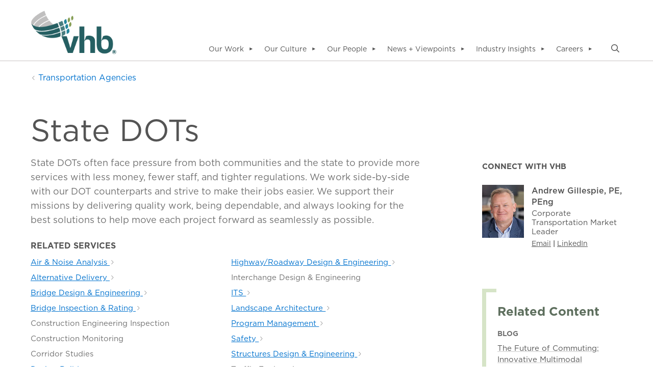

--- FILE ---
content_type: text/html; charset=utf-8
request_url: https://www.vhb.com/transportation-agencies/state-dots/
body_size: 16551
content:
    <!DOCTYPE html>
    <html class="BP no-js " lang="en">
    <head>

        <!-- Start cookieyes banner -->
        <script id="cookieyes" type="text/javascript" src="https://cdn-cookieyes.com/client_data/b5261eb9dea2310f72e4860d/script.js"></script>
        <!-- End cookieyes banner -->

        <!-- Google tag (gtag.js) -->
<script async src="https://www.googletagmanager.com/gtag/js?id=G-H93D5VB62S"></script>
<script>
  window.dataLayer = window.dataLayer || [];
  function gtag(){dataLayer.push(arguments);}
  gtag('js', new Date());

  gtag('config', 'G-H93D5VB62S');
</script>


<!-- Google Tag Manager -->
<script>(function(w,d,s,l,i){w[l]=w[l]||[];w[l].push({'gtm.start':
new Date().getTime(),event:'gtm.js'});var f=d.getElementsByTagName(s)[0],
j=d.createElement(s),dl=l!='dataLayer'?'&l='+l:'';j.async=true;j.src=
'https://www.googletagmanager.com/gtm.js?id='+i+dl;f.parentNode.insertBefore(j,f);
j.setAttribute('integrity','sha384-iAF7OBnDbj7NxWs2Gkf6YQ5p/zv5FQ4t5DB7xBZfZoSl7mAP2n/4j23jiPkfthaB');
})(window,document,'script','dataLayer','G-H93D5VB62S');</script>
<!-- End Google Tag ManagerX2 -->

<meta name="msvalidate.01" content="A47A18C8A0B40E7A2108773B70ACC289" />

        <title>State DOTs | Transportation Agencies | VHB</title>
        <meta charset="utf-8" />
        <meta http-equiv="X-UA-Compatible" content="IE=edge">
        <meta name="viewport" content="width=device-width, initial-scale=1.0">
        <meta name="description" content="VHB&#x2019;s people work side-by-side with our DOT counterparts to support their missions by delivering quality work, being dependable, and finding the best solutions to help move each project forward." />
        <meta property="og:title" content="State DOTs | Transportation Agencies | VHB" />
        <meta property="og:description" content="VHB&#x2019;s people work side-by-side with our DOT counterparts to support their missions by delivering quality work, being dependable, and finding the best solutions to help move each project forward." />
        <meta property="og:image" content="https://www.vhb.com/globalassets/experience/markets/transportation-agencies/state-dots/transportation-agencies-state-dots.jpg" />

        <meta name="twitter:card" content="summary_large_image" />
        <meta name="twitter:site" content="@VHBnow" />
        <meta name="twitter:title" content="State DOTs | Transportation Agencies | VHB" />
        <meta name="twitter:description" content="VHB&#x2019;s people work side-by-side with our DOT counterparts to support their missions by delivering quality work, being dependable, and finding the best solutions to help move each project forward." />
        <meta name="twitter:image" content="https://www.vhb.com/globalassets/experience/markets/transportation-agencies/state-dots/transportation-agencies-state-dots.jpg" />

            <link rel="canonical" href="https://www.vhb.com/transportation-agencies/state-dots/" />
        <link rel="shortcut icon" href="/assets/img/vhb_Favicon.png" id="favicon" />
        <link rel="stylesheet" href="https://use.typekit.net/ahi3lvt.css">
            <link rel="stylesheet" href="/assets/css/app.css?v=5839c65232708589bbc0f4d88ec7e94d" />

        <script>
!function(T,l,y){var S=T.location,k="script",D="instrumentationKey",C="ingestionendpoint",I="disableExceptionTracking",E="ai.device.",b="toLowerCase",w="crossOrigin",N="POST",e="appInsightsSDK",t=y.name||"appInsights";(y.name||T[e])&&(T[e]=t);var n=T[t]||function(d){var g=!1,f=!1,m={initialize:!0,queue:[],sv:"5",version:2,config:d};function v(e,t){var n={},a="Browser";return n[E+"id"]=a[b](),n[E+"type"]=a,n["ai.operation.name"]=S&&S.pathname||"_unknown_",n["ai.internal.sdkVersion"]="javascript:snippet_"+(m.sv||m.version),{time:function(){var e=new Date;function t(e){var t=""+e;return 1===t.length&&(t="0"+t),t}return e.getUTCFullYear()+"-"+t(1+e.getUTCMonth())+"-"+t(e.getUTCDate())+"T"+t(e.getUTCHours())+":"+t(e.getUTCMinutes())+":"+t(e.getUTCSeconds())+"."+((e.getUTCMilliseconds()/1e3).toFixed(3)+"").slice(2,5)+"Z"}(),iKey:e,name:"Microsoft.ApplicationInsights."+e.replace(/-/g,"")+"."+t,sampleRate:100,tags:n,data:{baseData:{ver:2}}}}var h=d.url||y.src;if(h){function a(e){var t,n,a,i,r,o,s,c,u,p,l;g=!0,m.queue=[],f||(f=!0,t=h,s=function(){var e={},t=d.connectionString;if(t)for(var n=t.split(";"),a=0;a<n.length;a++){var i=n[a].split("=");2===i.length&&(e[i[0][b]()]=i[1])}if(!e[C]){var r=e.endpointsuffix,o=r?e.location:null;e[C]="https://"+(o?o+".":"")+"dc."+(r||"services.visualstudio.com")}return e}(),c=s[D]||d[D]||"",u=s[C],p=u?u+"/v2/track":d.endpointUrl,(l=[]).push((n="SDK LOAD Failure: Failed to load Application Insights SDK script (See stack for details)",a=t,i=p,(o=(r=v(c,"Exception")).data).baseType="ExceptionData",o.baseData.exceptions=[{typeName:"SDKLoadFailed",message:n.replace(/\./g,"-"),hasFullStack:!1,stack:n+"\nSnippet failed to load ["+a+"] -- Telemetry is disabled\nHelp Link: https://go.microsoft.com/fwlink/?linkid=2128109\nHost: "+(S&&S.pathname||"_unknown_")+"\nEndpoint: "+i,parsedStack:[]}],r)),l.push(function(e,t,n,a){var i=v(c,"Message"),r=i.data;r.baseType="MessageData";var o=r.baseData;return o.message='AI (Internal): 99 message:"'+("SDK LOAD Failure: Failed to load Application Insights SDK script (See stack for details) ("+n+")").replace(/\"/g,"")+'"',o.properties={endpoint:a},i}(0,0,t,p)),function(e,t){if(JSON){var n=T.fetch;if(n&&!y.useXhr)n(t,{method:N,body:JSON.stringify(e),mode:"cors"});else if(XMLHttpRequest){var a=new XMLHttpRequest;a.open(N,t),a.setRequestHeader("Content-type","application/json"),a.send(JSON.stringify(e))}}}(l,p))}function i(e,t){f||setTimeout(function(){!t&&m.core||a()},500)}var e=function(){var n=l.createElement(k);n.src=h;var e=y[w];return!e&&""!==e||"undefined"==n[w]||(n[w]=e),n.onload=i,n.onerror=a,n.onreadystatechange=function(e,t){"loaded"!==n.readyState&&"complete"!==n.readyState||i(0,t)},n}();y.ld<0?l.getElementsByTagName("head")[0].appendChild(e):setTimeout(function(){l.getElementsByTagName(k)[0].parentNode.appendChild(e)},y.ld||0)}try{m.cookie=l.cookie}catch(p){}function t(e){for(;e.length;)!function(t){m[t]=function(){var e=arguments;g||m.queue.push(function(){m[t].apply(m,e)})}}(e.pop())}var n="track",r="TrackPage",o="TrackEvent";t([n+"Event",n+"PageView",n+"Exception",n+"Trace",n+"DependencyData",n+"Metric",n+"PageViewPerformance","start"+r,"stop"+r,"start"+o,"stop"+o,"addTelemetryInitializer","setAuthenticatedUserContext","clearAuthenticatedUserContext","flush"]),m.SeverityLevel={Verbose:0,Information:1,Warning:2,Error:3,Critical:4};var s=(d.extensionConfig||{}).ApplicationInsightsAnalytics||{};if(!0!==d[I]&&!0!==s[I]){var c="onerror";t(["_"+c]);var u=T[c];T[c]=function(e,t,n,a,i){var r=u&&u(e,t,n,a,i);return!0!==r&&m["_"+c]({message:e,url:t,lineNumber:n,columnNumber:a,error:i}),r},d.autoExceptionInstrumented=!0}return m}(y.cfg);function a(){y.onInit&&y.onInit(n)}(T[t]=n).queue&&0===n.queue.length?(n.queue.push(a),n.trackPageView({})):a()}(window,document,{src: "https://js.monitor.azure.com/scripts/b/ai.2.gbl.min.js", crossOrigin: "anonymous", cfg: {instrumentationKey:'a23bc87c-05fc-436b-b67d-325fe62dbec9', disableCookiesUsage: false }});
</script>

            <script src="https://ajax.googleapis.com/ajax/libs/jquery/3.5.1/jquery.min.js" integrity="sha384-ZvpUoO/+PpLXR1lu4jmpXWu80pZlYUAfxl5NsBMWOEPSjUn/6Z/hRTt8+pR6L4N2" crossorigin="anonymous"></script>
    </head>
    <body>
        <!-- Google Tag Manager (noscript) -->
        <noscript>
            <iframe src="https://www.googletagmanager.com/ns.html?id=G-H93D5VB62S"
                    height="0" width="0" style="display:none;visibility:hidden"></iframe>
        </noscript>
        <!-- End Google Tag Manager (noscript) -->
        

<div class="g-svgSprite">
    <svg version="1.1" xmlns="http://www.w3.org/2000/svg">
        <defs>
            <symbol id="icon--facebook" viewBox="0 0 512 512">
                <path d="M432,32H80c-26.5,0-48,21.5-48,48v352c0,26.5,21.5,48,48,48h137.2V327.7h-63V256h63v-54.6c0-62.2,37-96.5,93.7-96.5c27.1,0,55.5,4.8,55.5,4.8v61h-31.3c-30.8,0-40.4,19.1-40.4,38.7V256h68.8l-11,71.7h-57.8V480H432c26.5,0,48-21.5,48-48V80C480,53.5,458.5,32,432,32z"></path>
            </symbol>
            <symbol id="icon--glassdoor" viewBox="0 0 512 512">
                <path d="M364.6-1c40.2,0,73.2,32.6,73.2,73.2l0,0H145.4v300c0,1.6-1.2,2.8-2.8,2.8H75c-1.6,0-2.8-1.2-2.8-2.8v-300l0,0C72.2,32,104.8-1,145.4-1l0,0L364.6-1z M364.6,437.8H72.2l0,0c0,40.2,32.6,73.2,73.2,73.2h219.2l0,0c40.2,0,73.2-32.6,73.2-73.2l0,0V137.4c0-1.6-1.2-2.8-2.8-2.8h-67.6c-1.6,0-2.8,1.2-2.8,2.8L364.6,437.8L364.6,437.8z"></path>
            </symbol>
            <symbol id="icon--instagram" viewBox="0 0 512 512">
                <path d="M256.1,141c-63.6,0-114.9,51.3-114.9,114.9s51.3,114.9,114.9,114.9S371,319.5,371,255.9S319.7,141,256.1,141z M256.1,330.6c-41.1,0-74.7-33.5-74.7-74.7s33.5-74.7,74.7-74.7s74.7,33.5,74.7,74.7S297.2,330.6,256.1,330.6L256.1,330.6z M402.5,136.3c0,14.9-12,26.8-26.8,26.8c-14.9,0-26.8-12-26.8-26.8s12-26.8,26.8-26.8S402.5,121.5,402.5,136.3z M478.6,163.5c-1.7-35.9-9.9-67.7-36.2-93.9c-26.2-26.2-58-34.4-93.9-36.2c-37-2.1-147.9-2.1-184.9,0c-35.8,1.7-67.6,9.9-93.9,36.1s-34.4,58-36.2,93.9c-2.1,37-2.1,147.9,0,184.9c1.7,35.9,9.9,67.7,36.2,93.9s58,34.4,93.9,36.2c37,2.1,147.9,2.1,184.9,0c35.9-1.7,67.7-9.9,93.9-36.2c26.2-26.2,34.4-58,36.2-93.9C480.7,311.3,480.7,200.5,478.6,163.5L478.6,163.5z M430.8,388c-7.8,19.6-22.9,34.7-42.6,42.6c-29.5,11.7-99.5,9-132.1,9s-102.7,2.6-132.1-9c-19.6-7.8-34.7-22.9-42.6-42.6c-11.7-29.5-9-99.5-9-132.1s-2.6-102.7,9-132.1c7.8-19.6,22.9-34.7,42.6-42.6c29.5-11.7,99.5-9,132.1-9s102.7-2.6,132.1,9c19.6,7.8,34.7,22.9,42.6,42.6c11.7,29.5,9,99.5,9,132.1S442.5,358.6,430.8,388z"></path>
            </symbol>
            <symbol id="icon--linkedin" viewBox="0 0 512 512">
                <path d="M448,32H63.9C46.3,32,32,46.5,32,64.3v383.4c0,17.8,14.3,32.3,31.9,32.3H448c17.6,0,32-14.5,32-32.3V64.3C480,46.5,465.6,32,448,32z M167.4,416H101V202.2h66.5V416H167.4z M134.2,173c-21.3,0-38.5-17.3-38.5-38.5S112.9,96,134.2,96c21.2,0,38.5,17.3,38.5,38.5C172.7,155.8,155.5,173,134.2,173z M416.3,416h-66.4V312c0-24.8-0.5-56.7-34.5-56.7c-34.6,0-39.9,27-39.9,54.9V416h-66.4V202.2h63.7v29.2h0.9c8.9-16.8,30.6-34.5,62.9-34.5c67.2,0,79.7,44.3,79.7,101.9V416z"></path>
            </symbol>
            <symbol id="icon--twitter" viewBox="0 0 512 512">
                <polygon points="263,230.7 183.5,117.1 141.1,117.1 239.6,257.9 251.9,275.6 251.9,275.6 336.2,396.2 378.6,396.2 275.3,248.4 	" />
                <path d="M450,32H65.9C48.3,32,34,46.5,34,64.3v383.4c0,17.8,14.3,32.3,31.9,32.3H450c17.6,0,32-14.5,32-32.3V64.3
                    C482,46.5,467.6,32,450,32z M323.2,416L238,291.9L131.2,416h-27.6l122.1-142L103.6,96.3h93.1l80.8,117.5L378.6,96.3h27.6
                    L289.7,231.7h0L416.4,416H323.2z" />
            </symbol>
            <symbol id="icon--arrow-right" viewBox="0 0 491.72 508.52">
                <path d="M473.38,298.47h0c6.67-6.67,11.77-14.9,14.85-23.76.89-2.55,1.62-5.21,2.19-7.87,2.5-11.72,1.35-24.28-3.02-35.43-3.13-7.97-7.92-15.27-14.01-21.36h0L281.65,18.33c-24.43-24.43-63.98-24.43-88.41,0-24.44,24.44-24.44,63.98,0,88.41l84.98,84.98H62.52c-34.54,0-62.52,27.98-62.52,62.52s27.98,62.52,62.52,62.52h215.7l-84.98,84.98c-12.19,12.19-18.29,28.19-18.29,44.23s6.1,31.99,18.29,44.23c24.43,24.44,63.98,24.44,88.41,0l191.73-191.73Z"></path>
            </symbol>
            <symbol id="icon--arrow-left" viewBox="0 0 491.72 508.52">
                <path d="M18.34,210.05h0c-6.67,6.67-11.77,14.9-14.85,23.76-.89,2.55-1.62,5.21-2.19,7.87-2.5,11.72-1.35,24.28,3.02,35.43,3.13,7.97,7.92,15.27,14.01,21.36h0l191.73,191.73c24.43,24.43,63.98,24.43,88.41,0,24.44-24.44,24.44-63.98,0-88.41l-84.98-84.98h215.7c34.54,0,62.52-27.98,62.52-62.52s-27.98-62.52-62.52-62.52h-215.7l84.98-84.98c12.19-12.19,18.29-28.19,18.29-44.23s-6.1-31.99-18.29-44.23c-24.43-24.44-63.98-24.44-88.41,0L18.34,210.05Z"></path>
            </symbol>
            <symbol id="icon--chevron-right" viewBox="0 0 512 512">
                <path d="M201.3,56.7L377,237.5c0.8,0.6,1.6,1.3,2.4,2.1c8.7,9.2,8.7,23.5,0,32.6c-0.7,0.8-1.5,1.5-2.4,2.1L201.3,455.2c-8.3,8.7-22.1,9-30.8,0.6c-0.2-0.2-0.4-0.4-0.6-0.6c-8.6-9-8.6-23.2,0-32.3l162.2-167L169.9,89.1c-8.6-9-8.6-23.2,0-32.3c8.3-8.7,22.1-9,30.8-0.6C200.9,56.4,201.1,56.6,201.3,56.7L201.3,56.7z"></path>
            </symbol>
            <symbol id="icon--chevron-left" viewBox="0 0 512 512">
                <path d="M348,455.3L172.3,274.5c-0.8-0.6-1.6-1.3-2.4-2.1c-8.7-9.2-8.7-23.5,0-32.6c0.7-0.8,1.5-1.5,2.4-2.1L348,56.8c8.3-8.7,22.1-9,30.8-0.6c0.2,0.2,0.4,0.4,0.6,0.6c8.6,9,8.6,23.2,0,32.3L217.2,256l162.2,166.9c8.6,9,8.6,23.2,0,32.3c-8.3,8.7-22.1,9-30.8,0.6C348.4,455.6,348.2,455.4,348,455.3L348,455.3z"></path>
            </symbol>
            <symbol id="icon--chevron-up" viewBox="0 0 512 512">
                <path d="M273,130.5l194.3,194.3c9.4,9.4,9.4,24.6,0,33.9l-22.7,22.7c-9.4,9.4-24.5,9.4-33.9,0L256,227.5l-154.7,154c-9.4,9.3-24.5,9.3-33.9,0l-22.7-22.7c-9.4-9.4-9.4-24.6,0-33.9L239,130.5C248.4,121.2,263.6,121.2,273,130.5L273,130.5z"></path>
            </symbol>
            <symbol id="icon--chevron-down" viewBox="0 0 512 512">
                <path d="M239,381.5L44.7,187.1c-9.4-9.4-9.4-24.6,0-33.9l22.7-22.7c9.4-9.4,24.5-9.4,33.9,0l154.7,154l154.7-154c9.4-9.3,24.5-9.3,33.9,0l22.7,22.7c9.4,9.4,9.4,24.6,0,33.9L273,381.5C263.6,390.8,248.4,390.8,239,381.5L239,381.5z"></path>
            </symbol>
            <symbol id="icon--email" viewBox="0 0 512 512">
                <path d="M502.3 190.8c3.9-3.1 9.7-.2 9.7 4.7V400c0 26.5-21.5 48-48 48H48c-26.5 0-48-21.5-48-48V195.6c0-5 5.7-7.8 9.7-4.7 22.4 17.4 52.1 39.5 154.1 113.6 21.1 15.4 56.7 47.8 92.2 47.6 35.7.3 72-32.8 92.3-47.6 102-74.1 131.6-96.3 154-113.7zM256 320c23.2.4 56.6-29.2 73.4-41.4 132.7-96.3 142.8-104.7 173.4-128.7 5.8-4.5 9.2-11.5 9.2-18.9v-19c0-26.5-21.5-48-48-48H48C21.5 64 0 85.5 0 112v19c0 7.4 3.4 14.3 9.2 18.9 30.6 23.9 40.7 32.4 173.4 128.7 16.8 12.2 50.2 41.8 73.4 41.4z"></path>
            </symbol>
            <symbol id="icon--phone" viewBox="0 0 512 512">
                <path d="M497.39 361.8l-112-48a24 24 0 0 0-28 6.9l-49.6 60.6A370.66 370.66 0 0 1 130.6 204.11l60.6-49.6a23.94 23.94 0 0 0 6.9-28l-48-112A24.16 24.16 0 0 0 122.6.61l-104 24A24 24 0 0 0 0 48c0 256.5 207.9 464 464 464a24 24 0 0 0 23.4-18.6l24-104a24.29 24.29 0 0 0-14.01-27.6z"></path>
            </symbol>
            <symbol id="icon--close" viewBox="0 0 512 512">
                <path d="M322.7,256l100.1-100.1c12.3-12.3,12.3-32.2,0-44.5l-22.2-22.2c-12.3-12.3-32.2-12.3-44.5,0L256,189.3L155.9,89.2c-12.3-12.3-32.2-12.3-44.5,0l-22.2,22.2c-12.3,12.3-12.3,32.2,0,44.5L189.3,256L89.2,356.1c-12.3,12.3-12.3,32.2,0,44.5l22.2,22.2c12.3,12.3,32.2,12.3,44.5,0L256,322.7l100.1,100.1c12.3,12.3,32.2,12.3,44.5,0l22.2-22.2c12.3-12.3,12.3-32.2,0-44.5L322.7,256z"></path>
            </symbol>
            <symbol id="icon--menu" viewBox="0 0 512 512">
                <path d="M68.7,144.3h374.6c8,0,14.4-6.5,14.4-14.4v-36c0-8-6.5-14.4-14.4-14.4H68.7c-8,0-14.4,6.5-14.4,14.4v36C54.3,137.9,60.7,144.3,68.7,144.3z M68.7,288.4h374.6c8,0,14.4-6.5,14.4-14.4v-36c0-8-6.5-14.4-14.4-14.4H68.7c-8,0-14.4,6.5-14.4,14.4v36C54.3,282,60.7,288.4,68.7,288.4z M68.7,432.5h374.6c8,0,14.4-6.5,14.4-14.4v-36c0-8-6.5-14.4-14.4-14.4H68.7c-8,0-14.4,6.5-14.4,14.4v36C54.3,426.1,60.7,432.5,68.7,432.5z"></path>
            </symbol>
            <symbol id="icon--search" viewBox="0 0 512 512">
                <path d="M508.5 468.9L387.1 347.5c-2.3-2.3-5.3-3.5-8.5-3.5h-13.2c31.5-36.5 50.6-84 50.6-136C416 93.1 322.9 0 208 0S0 93.1 0 208s93.1 208 208 208c52 0 99.5-19.1 136-50.6v13.2c0 3.2 1.3 6.2 3.5 8.5l121.4 121.4c4.7 4.7 12.3 4.7 17 0l22.6-22.6c4.7-4.7 4.7-12.3 0-17zM208 368c-88.4 0-160-71.6-160-160S119.6 48 208 48s160 71.6 160 160-71.6 160-160 160z"></path>
            </symbol>
            <symbol id="icon--play" viewBox="0 0 512 512">
                <path d="M390.6,256.3L181.1,371.8v-231L390.6,256.3z"></path>
                <path d="M256,512c-68.4,0-132.7-26.6-181-75C26.6,388.7,0,324.4,0,256c0-68.4,26.6-132.7,75-181C123.3,26.6,187.6,0,256,0s132.7,26.6,181,75c48.4,48.4,75,112.6,75,181c0,68.4-26.6,132.7-75,181S324.4,512,256,512z M256,2C188.2,2,124.4,28.4,76.4,76.4C28.4,124.4,2,188.2,2,256c0,67.8,26.4,131.6,74.4,179.6c48,48,111.8,74.4,179.6,74.4s131.6-26.4,179.6-74.4S510,323.8,510,256c0-67.8-26.4-131.6-74.4-179.6S323.8,2,256,2z"></path>
            </symbol>
        </defs>
    </svg>
</div>

<header class="g-header">
    <div class="container">
        <div class="g-header__container">
            <a id="skip-to-main" href="#main-content">Skip to main content</a>
            <div class="g-header__column">
                <a href="/" class="g-header__logo">
                    <img src="/assets/img/logo.png" alt="VHB" class="a-img">
                </a>
                <nav class="g-nav" data-behavior="Navigation">
                    <a class="g-nav__menu" href="#" data-menu="">
                        <svg class="a-icon a-icon--menu" aria-hidden="true" aria-labelledby="open-menu-btn">
                            <title id="open-menu-btn">Open menu</title>
                            <use xmlns:xlink="http://www.w3.org/1999/xlink" xlink:href="#icon--menu"></use>
                        </svg>
                        <svg class="a-icon a-icon--close" aria-hidden="true" aria-labelledby="close-menu-btn">
                            <title id="close-menu-btn">Close menu</title>
                            <use xmlns:xlink="http://www.w3.org/1999/xlink" xlink:href="#icon--close"></use>
                        </svg>
                    </a>
                        <ul class="g-nav__items">
                            


    <li class="g-nav__item g-nav__item--menu">
        <button data-toggle="" class="">
            <span class="g-nav__title" tabindex="-1">Our Work</span>
            <span class="g-nav__arrow" href="#" tabindex="-1">▼</span>
        </button>
        <div class="g-nav__secondaryItems">
            <div class="container g-nav__secondaryItemsContainer">
                
    <div class="g-nav__secondaryItem">
                        <button data-toggle-secondary="">
                            <span>About VHB</span>
                            <span class="g-nav__arrow" href="#" tabindex="-1">▼</span>
                        </button>
                    <ul>
                            <li>
                                <a href="/about-vhb/">About Us</a>
                            </li>
                            <li>
                                <a href="/locations/">Locations</a>
                            </li>
                            <li>
                                <a href="https://projects.vhbapps.com/documents/vhb-corporate-brochure/">Corporate Brochure</a>
                            </li>
                            <li>
                                <a href="/contact-us/">Contact Us</a>
                            </li>
                    </ul>
    </div>



    <div class="g-nav__secondaryItem">
                        <button data-toggle-secondary="">
                            <span>Markets We Serve</span>
                            <span class="g-nav__arrow" href="#" tabindex="-1">▼</span>
                        </button>
                    <ul>
                            <li>
                                <a href="/core-markets/">Overview</a>
                            </li>
                            <li>
                                <a href="/transportation-agencies/">Transportation Agencies</a>
                            </li>
                            <li>
                                <a href="/real-estate/">Real Estate</a>
                            </li>
                            <li>
                                <a href="/institutions/">Institutions</a>
                            </li>
                            <li>
                                <a href="/energy/">Energy</a>
                            </li>
                            <li>
                                <a href="/federal-government/">Federal Government</a>
                            </li>
                            <li>
                                <a href="/state-and-local-governments/">State &#x2B; Local Governments</a>
                            </li>
                    </ul>
    </div>



    <div class="g-nav__secondaryItem">
                        <button data-toggle-secondary="">
                            <span>Core Services</span>
                            <span class="g-nav__arrow" href="#" tabindex="-1">▼</span>
                        </button>
                    <ul>
                            <li>
                                <a href="/core-services/">Overview</a>
                            </li>
                            <li>
                                <a href="/transportation-planning-and-engineering/">Transportation Planning &#x2B; Engineering</a>
                            </li>
                            <li>
                                <a href="/land-development/">Land Development</a>
                            </li>
                            <li>
                                <a href="/environmental/">Environmental</a>
                            </li>
                            <li>
                                <a href="/planning-and-design/">Planning &#x2B; Design</a>
                            </li>
                            <li>
                                <a href="/energy-solutions/">Energy Solutions</a>
                            </li>
                    </ul>
    </div>



    <div class="g-nav__secondaryItem">
                        <button data-toggle-secondary="">
                            <span>Sustainability</span>
                            <span class="g-nav__arrow" href="#" tabindex="-1">▼</span>
                        </button>
                    <ul>
                            <li>
                                <a href="/sustainability/">Sustainable Solutions</a>
                            </li>
                    </ul>
    </div>



    <div class="g-nav__secondaryItem">
                        <button data-toggle-secondary="">
                            <span>Technology</span>
                            <span class="g-nav__arrow" href="#" tabindex="-1">▼</span>
                        </button>
                    <ul>
                            <li>
                                <a href="/technology-services/">Technology Solutions</a>
                            </li>
                            <li>
                                <a href="/digital-project-delivery/">Digital Project Delivery</a>
                            </li>
                            <li>
                                <a href="/artificial-intelligence/">Artificial Intelligence Consulting</a>
                            </li>
                    </ul>
    </div>




            </div>
        </div>
    </li>




    <li class="g-nav__item g-nav__item--menu">
        <button data-toggle="" class="">
            <span class="g-nav__title" tabindex="-1">Our Culture</span>
            <span class="g-nav__arrow" href="#" tabindex="-1">▼</span>
        </button>
        <div class="g-nav__secondaryItems">
            <div class="container g-nav__secondaryItemsContainer">
                
    <div class="g-nav__secondaryItem">
                        <button data-toggle-secondary="">
                            <span>Foundational Elements</span>
                            <span class="g-nav__arrow" href="#" tabindex="-1">▼</span>
                        </button>
                    <ul>
                            <li>
                                <a href="/generational-company/">Generational Company</a>
                            </li>
                            <li>
                                <a href="/core-values/">Core Values</a>
                            </li>
                            <li>
                                <a href="/integrity/">Integrity</a>
                            </li>
                    </ul>
    </div>



    <div class="g-nav__secondaryItem">
                        <button data-toggle-secondary="">
                            <span>Advancing Our Strong Culture</span>
                            <span class="g-nav__arrow" href="#" tabindex="-1">▼</span>
                        </button>
                    <ul>
                            <li>
                                <a href="/culture-and-belonging/">Culture &amp; Belonging</a>
                            </li>
                            <li>
                                <a href="/community-social-responsibility/">Social Responsibility</a>
                            </li>
                            <li>
                                <a href="/employee-resource-groups/">Employee Resource Groups</a>
                            </li>
                    </ul>
    </div>



    <div class="g-nav__secondaryItem">
                        <button data-toggle-secondary="">
                            <span>Creating a Sustainable Future</span>
                            <span class="g-nav__arrow" href="#" tabindex="-1">▼</span>
                        </button>
                    <ul>
                            <li>
                                <a href="/corporate-sustainability/">Corporate Sustainability</a>
                            </li>
                            <li>
                                <a href="/globalassets/docs/esg_statement.pdf">ESG Statement</a>
                            </li>
                            <li>
                                <a href="https://projects.vhbapps.com/documents/vhb-sustainability-report/">Sustainability Report</a>
                            </li>
                    </ul>
    </div>




    <div class="g-nav__secondaryItem">
        <div class="g-nav__content">
            
<div class="g-nav__content" style="margin-left: 8px;">
<h4>JOIN OUR TEAM!</h4>
<p>Are you eager to make a positive impact and shape a sustainable future for our communities?</p>
<p><strong><a href="https://careers-vhb.icims.com/">Explore career opportunities &raquo;</a></strong></p>
</div>
        </div>
    </div>

            </div>
        </div>
    </li>




    <li class="g-nav__item g-nav__item--menu">
        <button data-toggle="" class="">
            <span class="g-nav__title" tabindex="-1">Our People</span>
            <span class="g-nav__arrow" href="#" tabindex="-1">▼</span>
        </button>
        <div class="g-nav__secondaryItems">
            <div class="container g-nav__secondaryItemsContainer">
                
    <div class="g-nav__secondaryItem">
                        <button data-toggle-secondary="">
                            <span>Leadership</span>
                            <span class="g-nav__arrow" href="#" tabindex="-1">▼</span>
                        </button>
                    <ul>
                            <li>
                                <a href="/leadership/">Executive Leadership Team</a>
                            </li>
                            <li>
                                <a href="/leadership/#bod">Board of Directors</a>
                            </li>
                    </ul>
    </div>



    <div class="g-nav__secondaryItem">
                        <button data-toggle-secondary="">
                            <span>Featured VHBers</span>
                            <span class="g-nav__arrow" href="#" tabindex="-1">▼</span>
                        </button>
                    <ul>
                            <li>
                                <a href="/people-awards/">Award-winning People</a>
                            </li>
                            <li>
                                <a href="/q-a/">Q&#x2B;A with VHB</a>
                            </li>
                            <li>
                                <a href="/viewpoints/?type=blogs">VHB Blog</a>
                            </li>
                    </ul>
    </div>





<div class="g-nav__secondaryItem">
    <div class="g-nav__video">
        <h4>Amazing Co-workers<span> / 0:57</span></h4>
        <button class="g-nav__button" data-behavior="OverlayToggle" data-vimeoid="402311596">
            

        <img class="a-img" src="/globalassets/careers/new-grads/amazing-coworkers.jpg" alt="Amazing Co-workers"  />

            <svg class="a-icon a-icon--play g-nav__play a-icon--xlarge a-icon--border a-icon--opp" aria-hidden="true">
                <use xmlns:xlink="http://www.w3.org/1999/xlink" xlink:href="#icon--play"></use>
            </svg>
        </button>
    </div>
</div>
    <div class="g-nav__secondaryItem">
        <div class="g-nav__content">
            
<div class="g-nav__content" style="margin-left: 8px;">
<h4>JOIN OUR TEAM!</h4>
<p>Are you eager to make a positive impact and shape a sustainable future for our communities?</p>
<p><strong><a href="https://careers-vhb.icims.com/">Explore career opportunities &raquo;</a></strong></p>
</div>
        </div>
    </div>

            </div>
        </div>
    </li>




    <li class="g-nav__item g-nav__item--menu">
        <button data-toggle="" class="">
            <span class="g-nav__title" tabindex="-1">News &#x2B; Viewpoints</span>
            <span class="g-nav__arrow" href="#" tabindex="-1">▼</span>
        </button>
        <div class="g-nav__secondaryItems">
            <div class="container g-nav__secondaryItemsContainer">
                
    <div class="g-nav__secondaryItem">
                        <button data-toggle-secondary="">
                            <span>News &#x2B; Insights</span>
                            <span class="g-nav__arrow" href="#" tabindex="-1">▼</span>
                        </button>
                    <ul>
                            <li>
                                <a href="/newsroom/">Latest Company News</a>
                            </li>
                            <li>
                                <a href="/vhb-in-the-media/">VHB in the Media</a>
                            </li>
                    </ul>
    </div>






<div class="g-nav__secondaryItem">
            <button data-toggle-secondary="">
                <span>VHB Viewpoints</span>
                <span class="g-nav__arrow" href="#" tabindex="-1">▼</span>
            </button>
            <ul>
                        <li>
                            <a href="/viewpoints/">Latest Viewpoints</a>
                        </li>
                        <li>
                            <a href="/viewpoints/?type=videos">Videos</a>
                        </li>
                        <li>
                            <a href="/viewpoints/?type=white&#x2B;papers">Whitepapers</a>
                        </li>
                        <li>
                            <a href="/viewpoints/?type=e-books">E-books</a>
                        </li>
                        <li>
                            <a href="/viewpoints/?type=podcasts">Podcasts</a>
                        </li>
                        <li>
                            <a href="/viewpoints/blogs/">Blogs</a>
                        </li>
                        <li>
                            <a href="/viewpoints/?type=industry&#x2B;resources">Resources</a>
                        </li>
            </ul>
</div>


<div class="g-nav__secondaryItem">
    <div class="g-nav__video">
        <h4>Three Questions with Jake San Antonio: Resilient Transportation Infrastructure<span> / 1:54</span></h4>
        <button class="g-nav__button" data-behavior="OverlayToggle" data-vimeoid="1127271242">
            

        <img class="a-img" src="/globalassets/viewpoints/videos/resilient-transport-infrastructure/resilient-transportation-preview.jpg" alt="Aerial view of Ohio Creek, a residential community, with houses, trees, and roads along the waterfront."  />

            <svg class="a-icon a-icon--play g-nav__play a-icon--xlarge a-icon--border a-icon--opp" aria-hidden="true">
                <use xmlns:xlink="http://www.w3.org/1999/xlink" xlink:href="#icon--play"></use>
            </svg>
        </button>
    </div>
</div>
    <div class="g-nav__secondaryItem">
        <div class="g-nav__content">
            
<div style="margin-left: 10px;">
<h4>SUBSCRIBE!</h4>
<p><strong><a href="/subscribe/">Sign-up to receive VHB news</a></strong> and thought leadership insights.</p>
<h4 style="margin-top: 25px;">CONNECT WITH VHB</h4>
<p><strong><a href="/connect-with-vhb/">Learn more</a></strong> about featuring VHB thought leaders or schedule an interview.</p>
</div>
        </div>
    </div>

            </div>
        </div>
    </li>




    <li class="g-nav__item g-nav__item--menu">
        <button data-toggle="" class="">
            <span class="g-nav__title" tabindex="-1">Industry Insights</span>
            <span class="g-nav__arrow" href="#" tabindex="-1">▼</span>
        </button>
        <div class="g-nav__secondaryItems">
            <div class="container g-nav__secondaryItemsContainer">
                

    <div class="g-nav__secondaryItem">
        <div class="g-nav__content">
            
<p>Learn about the challenges and opportunities facing our clients, and how VHB partners to create resilient and sustainable solutions.</p>
        </div>
    </div>
    <div class="g-nav__secondaryItem">
                        <a href="/a-built-environment-for-all/">A Built Environment for All</a>
                        <a href="/affordable-housing/">Affordable Housing</a>
                        <a href="/alternative-delivery-design-build/">Alternative Delivery/Design-Build</a>
                        <a href="/asset-repositioning/">Asset Repositioning</a>
                        <a href="/bridging-the-digital-divide/">Bridging the Digital Divide</a>
    </div>



    <div class="g-nav__secondaryItem">
                        <a href="/coastal-engineering-and-resiliency/">Coastal Engineering &amp; Resiliency</a>
                        <a href="/digital-project-delivery/">Digital Project Delivery</a>
                        <a href="/energy-practice/">Energy Evolution Practice</a>
                        <a href="/electric-vehicle-support/">EV Infrastructure Support</a>
                        <a href="/grant-funding/">Grant Funding</a>
    </div>



    <div class="g-nav__secondaryItem">
                        <a href="/healthy-mobility-model/">Healthy Mobility Model</a>
                        <a href="/intersect-where-data-and-results-converge/">Intersect</a>
                        <a href="/osw/">Offshore Wind Development</a>
                        <a href="/resiliency/">Resiliency</a>
                        <a href="/smart-communities/">Smart Communities</a>
    </div>




            </div>
        </div>
    </li>




    <li class="g-nav__item g-nav__item--menu">
        <button data-toggle="" class="">
            <span class="g-nav__title" tabindex="-1">Careers</span>
            <span class="g-nav__arrow" href="#" tabindex="-1">▼</span>
        </button>
        <div class="g-nav__secondaryItems">
            <div class="container g-nav__secondaryItemsContainer">
                
    <div class="g-nav__secondaryItem">
                        <button data-toggle-secondary="">
                            <span>Grow Your Career</span>
                            <span class="g-nav__arrow" href="#" tabindex="-1">▼</span>
                        </button>
                    <ul>
                            <li>
                                <a href="/join-us/">Join Us</a>
                            </li>
                            <li>
                                <a href="/early-career/">Early Career</a>
                            </li>
                            <li>
                                <a href="/career-events/">Recruiting Events</a>
                            </li>
                            <li>
                                <a href="/benefits/">Benefits</a>
                            </li>
                            <li>
                                <a href="/employee-experience/">Employee Experience</a>
                            </li>
                            <li>
                                <a href="https://careers-vhb.icims.com/">Search Open Positions</a>
                            </li>
                    </ul>
    </div>




    <div class="g-nav__secondaryItem">
        <div class="g-nav__content">
            
<div class="g-nav__content" style="margin-left: 8px;">
<h4>JOIN OUR TEAM!</h4>
<p>Are you eager to make a positive impact and shape a sustainable future for our communities?</p>
<p><strong><a href="https://careers-vhb.icims.com/">Explore career opportunities &raquo;</a></strong></p>
</div>
        </div>
    </div>
    <div class="g-nav__secondaryItem">
                        <button data-toggle-secondary="">
                            <span>Early Career Blogs</span>
                            <span class="g-nav__arrow" href="#" tabindex="-1">▼</span>
                        </button>
                    <ul>
                            <li>
                                <a href="/viewpoints/blogs/day-in-the-life-lindsey-cassone-community-planning-nyc/">A Day in the Life of Lindsey Cassone</a>
                            </li>
                            <li>
                                <a href="/viewpoints/blogs/a-day-in-the-life-of-rachel-gonzalez/">A Day in the Life of Rachel Gonzalez</a>
                            </li>
                            <li>
                                <a href="/viewpoints/blogs/a-day-in-the-life-of-gavin-graham/">A Day in the Life of Gavin Graham</a>
                            </li>
                    </ul>
    </div>





<div class="g-nav__secondaryItem">
    <div class="g-nav__video">
        <h4>A Day in the Life With Jiahui Wang</h4>
        <button class="g-nav__button" data-behavior="OverlayToggle" data-vimeoid="935966723">
            

        <img class="a-img" src="/globalassets/careers/join-us/day-in-the-life-video.jpg" alt="Jiahui Wang in the field "  />

            <svg class="a-icon a-icon--play g-nav__play a-icon--xlarge a-icon--border a-icon--opp" aria-hidden="true">
                <use xmlns:xlink="http://www.w3.org/1999/xlink" xlink:href="#icon--play"></use>
            </svg>
        </button>
    </div>
</div>
            </div>
        </div>
    </li>


                        
                        </ul>
                    <div class="g-search">
                        <div class="container">
                            <label for="search-input">Search:</label>
                            <input class="g-search__input" type="text" placeholder="Search…" id="search-input" data-search-input="" data-search-url="/search/" />
                        </div>
                    </div>
                    <a class="g-nav__search" href="#" data-behavior="SearchToggle">
                        <svg class="a-icon a-icon--search" aria-hidden="true" aria-labelledby="search-icon-toggle">
                            <title id="search-icon-toggle">Search</title>
                            <use xmlns:xlink="http://www.w3.org/1999/xlink" xlink:href="#icon--search"></use>
                        </svg>
                    </a>
                </nav>
            </div>
        </div>
    </div>
</header>        <main id="main-content">
            




    

<div class="a-pageLink">
    <div class="container">
        <a class="a-pageLink__link breadcrumb-link" href="/transportation-agencies/">
            <svg class="a-icon a-icon--chevron-left a-icon--highlight a-icon--small" aria-hidden="true">
                <use xmlns:xlink="http://www.w3.org/1999/xlink" xlink:href="#icon--chevron-left"></use>
            </svg>
            Transportation Agencies
        </a>
    </div>
</div>


    <section class="m-text">
        <div class="container">
            <div class="m-text__container">
                    <div class="m-text__column m-text__column--full">
                        <h1 class="m-text__title">State DOTs</h1>
                    </div>
            <div class="m-text__column m-text__column--wide">
                <article class="m-text__article">
                    
<p>State DOTs often face pressure from both communities and the state to provide more services with less money, fewer staff, and tighter regulations. We work side-by-side with our DOT counterparts and strive to make their jobs easier. We support their missions by delivering quality work, being dependable, and always looking for the best solutions to help move each project forward as seamlessly as possible.</p>
                </article>
                

    <div class="a-list a-list--columns">
        <h2 class="a-list__title">Related Services</h2>
            <ul class="a-list__items">
                    <li class="a-list__item">
                        <a class="a-list__link" href="/air-and-noise-analysis/">
                            Air &amp; Noise Analysis
                            <svg class="a-icon a-icon--chevron-right a-icon--inline a-icon--small a-icon--highlight" aria-hidden="true">
                                <use xmlns:xlink="http://www.w3.org/1999/xlink" xlink:href="#icon--chevron-right"></use>
                            </svg>
                        </a>
                    </li>
                    <li class="a-list__item">
                        <a class="a-list__link" href="/alternative-delivery-design-build/">
                            Alternative Delivery
                            <svg class="a-icon a-icon--chevron-right a-icon--inline a-icon--small a-icon--highlight" aria-hidden="true">
                                <use xmlns:xlink="http://www.w3.org/1999/xlink" xlink:href="#icon--chevron-right"></use>
                            </svg>
                        </a>
                    </li>
                    <li class="a-list__item">
                        <a class="a-list__link" href="/bridges-and-structures/">
                            Bridge Design &amp; Engineering
                            <svg class="a-icon a-icon--chevron-right a-icon--inline a-icon--small a-icon--highlight" aria-hidden="true">
                                <use xmlns:xlink="http://www.w3.org/1999/xlink" xlink:href="#icon--chevron-right"></use>
                            </svg>
                        </a>
                    </li>
                    <li class="a-list__item">
                        <a class="a-list__link" href="/bridges-and-structures/">
                            Bridge Inspection &amp; Rating
                            <svg class="a-icon a-icon--chevron-right a-icon--inline a-icon--small a-icon--highlight" aria-hidden="true">
                                <use xmlns:xlink="http://www.w3.org/1999/xlink" xlink:href="#icon--chevron-right"></use>
                            </svg>
                        </a>
                    </li>
                    <li class="a-list__item">
                        <div>Construction Engineering Inspection</div>
                    </li>
                    <li class="a-list__item">
                        <div>Construction Monitoring</div>
                    </li>
                    <li class="a-list__item">
                        <div>Corridor Studies</div>
                    </li>
                    <li class="a-list__item">
                        <a class="a-list__link" href="/alternative-delivery-design-build/">
                            Design-Build
                            <svg class="a-icon a-icon--chevron-right a-icon--inline a-icon--small a-icon--highlight" aria-hidden="true">
                                <use xmlns:xlink="http://www.w3.org/1999/xlink" xlink:href="#icon--chevron-right"></use>
                            </svg>
                        </a>
                    </li>
                    <li class="a-list__item">
                        <a class="a-list__link" href="/grant-funding/">
                            Funding Research &amp; Application Support
                            <svg class="a-icon a-icon--chevron-right a-icon--inline a-icon--small a-icon--highlight" aria-hidden="true">
                                <use xmlns:xlink="http://www.w3.org/1999/xlink" xlink:href="#icon--chevron-right"></use>
                            </svg>
                        </a>
                    </li>
                    <li class="a-list__item">
                        <a class="a-list__link" href="/geomatics/">
                            Geomatics
                            <svg class="a-icon a-icon--chevron-right a-icon--inline a-icon--small a-icon--highlight" aria-hidden="true">
                                <use xmlns:xlink="http://www.w3.org/1999/xlink" xlink:href="#icon--chevron-right"></use>
                            </svg>
                        </a>
                    </li>
                    <li class="a-list__item">
                        <a class="a-list__link" href="/grant-funding/">
                            Grant Research &amp; Application Writing
                            <svg class="a-icon a-icon--chevron-right a-icon--inline a-icon--small a-icon--highlight" aria-hidden="true">
                                <use xmlns:xlink="http://www.w3.org/1999/xlink" xlink:href="#icon--chevron-right"></use>
                            </svg>
                        </a>
                    </li>
                    <li class="a-list__item">
                        <a class="a-list__link" href="/highway-design/">
                            Highway/Roadway Design &amp; Engineering
                            <svg class="a-icon a-icon--chevron-right a-icon--inline a-icon--small a-icon--highlight" aria-hidden="true">
                                <use xmlns:xlink="http://www.w3.org/1999/xlink" xlink:href="#icon--chevron-right"></use>
                            </svg>
                        </a>
                    </li>
                    <li class="a-list__item">
                        <div>Interchange Design &amp; Engineering</div>
                    </li>
                    <li class="a-list__item">
                        <a class="a-list__link" href="/intelligent-transportation-systems/">
                            ITS
                            <svg class="a-icon a-icon--chevron-right a-icon--inline a-icon--small a-icon--highlight" aria-hidden="true">
                                <use xmlns:xlink="http://www.w3.org/1999/xlink" xlink:href="#icon--chevron-right"></use>
                            </svg>
                        </a>
                    </li>
                    <li class="a-list__item">
                        <a class="a-list__link" href="/landscape-architecture/">
                            Landscape Architecture
                            <svg class="a-icon a-icon--chevron-right a-icon--inline a-icon--small a-icon--highlight" aria-hidden="true">
                                <use xmlns:xlink="http://www.w3.org/1999/xlink" xlink:href="#icon--chevron-right"></use>
                            </svg>
                        </a>
                    </li>
                    <li class="a-list__item">
                        <a class="a-list__link" href="/program-management/">
                            Program Management
                            <svg class="a-icon a-icon--chevron-right a-icon--inline a-icon--small a-icon--highlight" aria-hidden="true">
                                <use xmlns:xlink="http://www.w3.org/1999/xlink" xlink:href="#icon--chevron-right"></use>
                            </svg>
                        </a>
                    </li>
                    <li class="a-list__item">
                        <a class="a-list__link" href="/safety/">
                            Safety
                            <svg class="a-icon a-icon--chevron-right a-icon--inline a-icon--small a-icon--highlight" aria-hidden="true">
                                <use xmlns:xlink="http://www.w3.org/1999/xlink" xlink:href="#icon--chevron-right"></use>
                            </svg>
                        </a>
                    </li>
                    <li class="a-list__item">
                        <a class="a-list__link" href="/bridges-and-structures/">
                            Structures Design &amp; Engineering
                            <svg class="a-icon a-icon--chevron-right a-icon--inline a-icon--small a-icon--highlight" aria-hidden="true">
                                <use xmlns:xlink="http://www.w3.org/1999/xlink" xlink:href="#icon--chevron-right"></use>
                            </svg>
                        </a>
                    </li>
                    <li class="a-list__item">
                        <div>Traffic Engineering</div>
                    </li>
                    <li class="a-list__item">
                        <a class="a-list__link" href="/transportation-planning-and-engineering/">
                            Transportation Planning &amp; Engineering
                            <svg class="a-icon a-icon--chevron-right a-icon--inline a-icon--small a-icon--highlight" aria-hidden="true">
                                <use xmlns:xlink="http://www.w3.org/1999/xlink" xlink:href="#icon--chevron-right"></use>
                            </svg>
                        </a>
                    </li>
                    <li class="a-list__item">
                        <div>Value Engineering</div>
                    </li>
                    <li class="a-list__item">
                        <a class="a-list__link" href="/water-resources/">
                            Water Resources
                            <svg class="a-icon a-icon--chevron-right a-icon--inline a-icon--small a-icon--highlight" aria-hidden="true">
                                <use xmlns:xlink="http://www.w3.org/1999/xlink" xlink:href="#icon--chevron-right"></use>
                            </svg>
                        </a>
                    </li>
            </ul>
    </div>

            </div>
                    <div class="m-text__column">
                        

<div class="a-block a-block--sidebar">
        <h2 class="a-block__teamTitle">
            Connect with VHB
        </h2>
    


<div class="a-block a-block--sidebar a-block__employee">
        <div class="a-block__media">
            

        <img class="a-img a-block__image" src="/globalassets/employees/andy-gillespie.jpg" alt="Andrew Gillespie, PE, PEng"  />

        </div>
    <div class="a-block__content">
        <div class="a-block__wrap">
            <p class="a-block__title">Andrew Gillespie, PE, PEng</p>
            <p class="a-block__subTitle">Corporate Transportation Market Leader</p>
            <p class="a-block__contactLinks">
                    <a href="mailto:agillespie@vhb.com">Email</a>
                  |  
                    <a href="https://www.linkedin.com/in/andrew-gillespie-81aaa523/">LinkedIn</a>
            </p>

        </div>
        <div class="a-block__additional"></div>
    </div>
</div>


</div>

    <div class="a-bracket a-bracket--sidebar">
        <div class="a-bracket__content">
            <div class="a-bracket__bracket">&nbsp;</div>
            <div class="a-bracket__wrap">
                    <h2 class="a-bracket__title">Related Content</h2>
                            <p class="a-bracket__category">
                                Blog
                            </p>
                        <p class="a-bracket__name">
                            <a href="/viewpoints/blogs/dynamic-tolling/">The Future of Commuting: Innovative Multimodal Strategies to Combat Congestion</a>
                        </p>
                            <p class="a-bracket__category">
                                Industry Insights
                            </p>
                        <p class="a-bracket__name">
                            <a href="/grant-funding/">Navigating the Grant Funding Process</a>
                        </p>
                        <p class="a-bracket__name">
                            <a href="/electric-vehicle-support/">Electric Vehicles &amp; Infrastructure Needs</a>
                        </p>
                        <p class="a-bracket__name">
                            <a href="/alternative-delivery-design-build/">Alternative Delivery: Flexibility. Benefits. Results.</a>
                        </p>
                        <p class="a-bracket__name">
                            <a href="/digital-project-delivery/">Digital Project Delivery</a>
                        </p>
            </div>
            <div style="clear: both;"></div>
        </div>
    </div>

                    </div>
            </div>
            <div class="m-text__container">
                <div class="m-text__column m-text__column--wide">
                    

                </div>
                    <div class="m-text__column">
                        

                    </div>
            </div>
        </div>
    </section>


    
<section class="m-carousel" data-behavior="Carousel" data-controls data-multi="true">
    <div class="container">
        <header class="m-carousel__header">
            <h2 class="m-carousel__title">Representative Projects</h2>
            <ul class="m-carousel__controls" aria-label="Carousel Navigation" tabindex="0">
                <li class="prev" data-controls="prev" aria-controls="tns1" tabindex="-1">
                    <svg class="a-icon a-icon--arrow-left" aria-hidden="true">
                        <use xmlns:xlink="http://www.w3.org/1999/xlink" xlink:href="#icon--arrow-left"></use>
                    </svg>
                </li>
                <li class="next" data-controls="next" aria-controls="customize" tabindex="-1">
                    <svg class="a-icon a-icon--arrow-right" aria-hidden="true">
                        <use xmlns:xlink="http://www.w3.org/1999/xlink" xlink:href="#icon--arrow-right"></use>
                    </svg>
                </li>
            </ul>
        </header>
        <div class="m-carousel__container">
            <div class="m-carousel__column">
                <div class="a-carousel">
                    <div class="a-carousel__items a-carousel__items--multi" data-carousel>
                            

<div class="a-carousel__item" data-carousel-item>
    <a class="a-carousel__link" href="/transportation-agencies/state-dots/i95-ddi/">
            

        <img class="a-img a-carousel__image" src="/globalassets/experience/markets/transportation-agencies/state-dots/i95-ddi/mainedot-ddi_carousel.jpg" alt="Aerial view of a simulated highway interchange."  />

        <div class="a-carousel__content">
            <p>
                I-95 Diverging Diamond Interchange
                <span>Bangor, ME</span>
            </p>
        </div>
    </a>
</div>
                            

<div class="a-carousel__item" data-carousel-item>
    <a class="a-carousel__link" href="/transportation-agencies/state-dots/fdot-sodatop/">
            

        <img class="a-img a-carousel__image" src="/globalassets/experience/markets/transportation-agencies/state-dots/fdot-soda-top/fdot-soda-top_carousel.jpg" alt="Garland Ave street sign at a busy intersection."  />

        <div class="a-carousel__content">
            <p>
                Smart Orlando Downtown Advanced Traffic Operations Project
                <span>Orlando, FL</span>
            </p>
        </div>
    </a>
</div>
                            

<div class="a-carousel__item" data-carousel-item>
    <a class="a-carousel__link" href="/sustainability/ncdot-sustainability-intersect/">
            

        <img class="a-img a-carousel__image" src="/globalassets/experience/services/sustainability/ncdot-sustainability-and-intersect-application/ncdot-sustainability-carousel.jpg" alt="Traffic on U.S. Route 74 heading toward downtown Charlotte, NC"  />

        <div class="a-carousel__content">
            <p>
                NCDOT Sustainability and Intersect Application
                <span>North Carolina</span>
            </p>
        </div>
    </a>
</div>
                            

<div class="a-carousel__item" data-carousel-item>
    <a class="a-carousel__link" href="/transportation-agencies/state-dots/louisquisset-pike-bridge-reconstruction/">
            

        <img class="a-img a-carousel__image" src="/globalassets/experience/markets/transportation-agencies/state-dots/louisquisset-pike-bridge/ridot-louisquisset_carousel.jpg" alt="Aerial view of reconstruction of Louisquisset Pike Bridge in Rhode Island, which carries Rt. 146 over Rt.116."  />

        <div class="a-carousel__content">
            <p>
                Louisquisset Pike Bridge Reconstruction
                <span>Lincoln, RI</span>
            </p>
        </div>
    </a>
</div>
                            

<div class="a-carousel__item" data-carousel-item>
    <a class="a-carousel__link" href="https://storymaps.arcgis.com/stories/aa6d960fee604981be20ef7515d0f522">
            

        <img class="a-img a-carousel__image" src="/globalassets/experience/markets/transportation-agencies/state-dots/i-495-at-i-90-interchange/massdot_i-495_i-90_carousel.jpg" alt="Screenshot of the proposed I-495/I-90 interchange."  />

        <div class="a-carousel__content">
            <p>
                I-495 at I-90 Interchange Improvements Design-Build
                <span>Hopkinton and Westborough, MA</span>
            </p>
        </div>
    </a>
</div>
                            

<div class="a-carousel__item" data-carousel-item>
    <a class="a-carousel__link" href="/transportation-agencies/state-dots/s-line-mobility-hub/">
            

        <img class="a-img a-carousel__image" src="/globalassets/experience/markets/transportation-agencies/state-dots/s-line-mobility-hub/sline-raise-grant_carousel.jpg" alt="Rendering of proposed mobility hub with train."  />

        <div class="a-carousel__content">
            <p>
                S-Line Mobility Hub RAISE Grant
                <span>North Carolina</span>
            </p>
        </div>
    </a>
</div>
                            

<div class="a-carousel__item" data-carousel-item>
    <a class="a-carousel__link" href="/transportation-agencies/state-dots/gravel-springs-road-at-braselton-highway/">
            

        <img class="a-img a-carousel__image" src="/globalassets/experience/markets/transportation-agencies/state-dots/state-road-324-at-sr-124/state-road-324_carousel.jpg" alt="An aerial photograph depicts a multi-lane roadway interchange with vehicles traveling on it and trees and buildings located beside the roadway."  />

        <div class="a-carousel__content">
            <p>
                SR 324/Gravel Springs Road at SR 124/Braselton Highway
                <span>Gwinnett County, GA</span>
            </p>
        </div>
    </a>
</div>
                            

<div class="a-carousel__item" data-carousel-item>
    <a class="a-carousel__link" href="/transportation-agencies/transit-and-rail/long-bridge/">
            

        <img class="a-img a-carousel__image" src="/globalassets/experience/markets/transportation-agencies/transit--rail/long-bridge/long-bridge_carousel.jpg" alt="Aerial view of Long Bridge and adjacent bridges that cross the Potomac River connecting Virginia to Washington, DC."  />

        <div class="a-carousel__content">
            <p>
                Long Bridge
                <span>Washington, DC</span>
            </p>
        </div>
    </a>
</div>
                            

<div class="a-carousel__item" data-carousel-item>
    <a class="a-carousel__link" href="/transportation-agencies/state-dots/route-79-interchange/">
            

        <img class="a-img a-carousel__image" src="/globalassets/experience/markets/transportation-agencies/state-dots/route-79i-195-interchange-improvements/route-79-i-195-interchange-carousel.jpg" alt="The Route 79 and I-195 interchange in Fall River, Massachusetts."  />

        <div class="a-carousel__content">
            <p>
                Route 79/I-195 Interchange Improvements
                <span>Fall River and Somerset, MA</span>
            </p>
        </div>
    </a>
</div>
                            

<div class="a-carousel__item" data-carousel-item>
    <a class="a-carousel__link" href="/transportation-agencies/transit-and-rail/stamford-transportation-center-master-plan/">
            

        <img class="a-img a-carousel__image" src="/globalassets/experience/markets/transportation-agencies/transit--rail/stamford-transportation-center-master-plan/stc-carousel.jpg" alt="Illustrative birds’ eye view rendering of reimagined STC."  />

        <div class="a-carousel__content">
            <p>
                Stamford Transportation Center Master Plan
                <span>Stamford, CT</span>
            </p>
        </div>
    </a>
</div>
                            

<div class="a-carousel__item" data-carousel-item>
    <a class="a-carousel__link" href="/planning-and-design/penn-ave-west-streetscape/">
            

        <img class="a-img a-carousel__image" src="/globalassets/experience/services/planning-and-design/penn-avenue-west/penn-ave-west_carousel.jpg" alt="Six-foot-wide protected bike lane and an enhanced tree canopy along Penn Ave West."  />

        <div class="a-carousel__content">
            <p>
                Pennsylvania Avenue West Streetscape
                <span>Washington, DC</span>
            </p>
        </div>
    </a>
</div>
                            

<div class="a-carousel__item" data-carousel-item>
    <a class="a-carousel__link" href="/transportation-agencies/state-dots/hunts-point-interstate-access-improvement-project/">
            

        <img class="a-img a-carousel__image" src="/globalassets/experience/markets/transportation-agencies/state-dots/nysdot-hunts-point/nysdot-hunts-point_carousel.jpg" alt="Highway improvements adjacent new waterfront park rendering"  />

        <div class="a-carousel__content">
            <p>
                Hunts Point Interstate Access Improvement
                <span>Bronx, NY</span>
            </p>
        </div>
    </a>
</div>
                            

<div class="a-carousel__item" data-carousel-item>
    <a class="a-carousel__link" href="/sustainability/kelley-square-improvements/">
            

        <img class="a-img a-carousel__image" src="/globalassets/experience/services/sustainability/kelley-square-improvements/kelley-square-improvements_carousel.jpg" alt="The new hybrid roundabout offers clearly defined traffic patterns, increased traffic calming efforts, and enhanced safety."  />

        <div class="a-carousel__content">
            <p>
                Kelley Square Improvements
                <span>Worcester, MA</span>
            </p>
        </div>
    </a>
</div>
                            

<div class="a-carousel__item" data-carousel-item>
    <a class="a-carousel__link" href="/transportation-agencies/state-dots/i-75-commercial-vehicle-lanes/">
            

        <img class="a-img a-carousel__image" src="/globalassets/experience/markets/transportation-agencies/state-dots/gdot-i-75-commercial-vehicle-lanes/gdot-i75_carousel.jpg" alt="Person photographing historic home in wooded area"  />

        <div class="a-carousel__content">
            <p>
                I-75 Commercial Vehicle Lanes
                <span>Georgia</span>
            </p>
        </div>
    </a>
</div>
                            

<div class="a-carousel__item" data-carousel-item>
    <a class="a-carousel__link" href="/transportation-agencies/state-dots/route-202-intersection-improvements/">
            

        <img class="a-img a-carousel__image" src="/globalassets/experience/markets/transportation-agencies/state-dots/route-202-improvements/nhdot_us_202_improvements_carousel.jpg" alt="Existing conditions of Route 202 intersection with stoplights and buildings prior to improvements."  />

        <div class="a-carousel__content">
            <p>
                US Route 202 Intersection Improvements
                <span>Jaffrey, NH</span>
            </p>
        </div>
    </a>
</div>
                            

<div class="a-carousel__item" data-carousel-item>
    <a class="a-carousel__link" href="/transportation-agencies/state-dots/colchester-bridge-deck-replacement/">
            

        <img class="a-img a-carousel__image" src="/globalassets/experience/markets/transportation-agencies/state-dots/colchester-bridge-deck/colchester-bridge_preview.jpg" alt="Construction personnel move part of the bridge deck into place during the Colchester Bridge replacements."  />

        <div class="a-carousel__content">
            <p>
                Colchester Bridge Deck Replacement
                <span>Colchester, VT</span>
            </p>
        </div>
    </a>
</div>
                            

<div class="a-carousel__item" data-carousel-item>
    <a class="a-carousel__link" href="/transportation-agencies/state-dots/longwoods-road-route-9-woods-road-roundabout/">
            

        <img class="a-img a-carousel__image" src="/globalassets/experience/markets/transportation-agencies/state-dots/falmouth-me-roundabout/longwoodsrd-rte9-woodsrd-roundabout_carousel.jpg" alt="Completed roundabout at intersection"  />

        <div class="a-carousel__content">
            <p>
                Longwoods Road/Route 9/Woods Road Roundabout
                <span>Falmouth, ME</span>
            </p>
        </div>
    </a>
</div>
                            

<div class="a-carousel__item" data-carousel-item>
    <a class="a-carousel__link" href="/transportation-agencies/state-dots/mainedot-build-grant/">
            

        <img class="a-img a-carousel__image" src="/globalassets/experience/markets/transportation-agencies/state-dots/mainedot-build-grant/maine-better-utilizing-investments-to-leverage-development_carousel.jpg" alt="Cars pass under multiple traffic signals at an intersection in front of a brick building."  />

        <div class="a-carousel__content">
            <p>
                Maine BUILD Transportation Grant Project Support
                <span>Statewide, ME</span>
            </p>
        </div>
    </a>
</div>
                            

<div class="a-carousel__item" data-carousel-item>
    <a class="a-carousel__link" href="/environmental/cape-cod-rail-trail-extension/">
            

        <img class="a-img a-carousel__image" src="/globalassets/experience/services/environmental/cape-cod-rail-trail/bass-river_carousel.jpg" alt="Design of bridge showing the Cape Cod Rail Trail extension crossing the Bass River."  />

        <div class="a-carousel__content">
            <p>
                Cape Cod Rail Trail Extension
                <span>Dennis, Yarmouth &amp; Barnstable, MA</span>
            </p>
        </div>
    </a>
</div>
                            

<div class="a-carousel__item" data-carousel-item>
    <a class="a-carousel__link" href="/transportation-agencies/state-dots/main-street-bridge-replacement/">
            

        <img class="a-img a-carousel__image" src="/globalassets/experience/markets/transportation-agencies/state-dots/main-street-bridge-replacement/yarmouth-main-street-bridge-replacement_carousel.jpg" alt="People walk under the newly reconstructed Main Street Bridge at twilight"  />

        <div class="a-carousel__content">
            <p>
                Main Street Bridge Replacement
                <span>Yarmouth, ME </span>
            </p>
        </div>
    </a>
</div>
                            

<div class="a-carousel__item" data-carousel-item>
    <a class="a-carousel__link" href="/transportation-agencies/state-dots/vdot-statewide-energy-roadmap/">
            

        <img class="a-img a-carousel__image" src="/globalassets/experience/markets/transportation-agencies/state-dots/vdot-statewide-energy-roadmap/vdot-carousel.jpg" alt="Infographic summarizing an Energy Roadmap."  />

        <div class="a-carousel__content">
            <p>
                Statewide Energy Roadmap
                <span>Virginia</span>
            </p>
        </div>
    </a>
</div>
                            

<div class="a-carousel__item" data-carousel-item>
    <a class="a-carousel__link" href="/transportation-agencies/state-dots/ncdot-intersection-inventory/">
            

        <img class="a-img a-carousel__image" src="/globalassets/experience/markets/transportation-agencies/state-dots/ncdot-statewide/ncdot-intersection-carousel.jpg" alt="Map of North Carolina."  />

        <div class="a-carousel__content">
            <p>
                NCDOT Statewide Intersection Inventory
                <span>North Carolina</span>
            </p>
        </div>
    </a>
</div>
                            

<div class="a-carousel__item" data-carousel-item>
    <a class="a-carousel__link" href="/transportation-agencies/state-dots/colchester-i-89-exit-17/">
            

        <img class="a-img a-carousel__image" src="/globalassets/experience/markets/transportation-agencies/state-dots/interstate-89-exit-17/vtrans-i-89-carousel.jpg" alt="A lifelike model of a highway interchange overlain in orange."  />

        <div class="a-carousel__content">
            <p>
                Interstate 89 Exit 17 Reconstruction
                <span>Colchester, Vermont</span>
            </p>
        </div>
    </a>
</div>
                    </div>
                </div>
            </div>
        </div>
    </div>
</section>
    
<section class="m-news m-news--secondary" id="">
    <div class="container">
        <div class="m-news__container">
            <div class="m-news__headContainer" style="display:inline-block; width: 100%;">
                <div class="m-news__header">
                    <h2 class="m-news__title">News &#x2B; Insights</h2>
                </div>
            </div>
            <div class="m-news__column">
                <div class="m-news__items" id="m-news__items" data-pagesize="9" data-page="1" data-totalresults="187">
                            

<div class="m-news__item">
    <a class="m-news__link" href="/news/providence-viaduct-northbound-ribbon-cutting/">
        <article class="m-news__article">
            

        <img class="a-img" src="/globalassets/news/preview_768x430/providence-viaduct-preview.jpg" alt="A group of men cutting a red ribbon."  />

            <div class="m-news__text">
                    <p class="m-news__category">
                            <span>Project Milestone</span>
                    </p>
                <h3 class="m-news__articleTitle">Rhode Island Holds Ribbon-Cutting for I-95 Viaduct Northbound</h3>
            </div>
        </article>
    </a>
</div>
                            

<div class="m-news__item">
    <a class="m-news__link" href="/news/andy-gillespie-transportation-market-leader/">
        <article class="m-news__article">
            

        <img class="a-img" src="/globalassets/news/preview_768x430/andy-gillespie-preview.jpg" alt="Andy Gillespie smiling at the camera."  />

            <div class="m-news__text">
                    <p class="m-news__category">
                            <span>Key New Hire</span>
                    </p>
                <h3 class="m-news__articleTitle">Andrew Gillespie Joins VHB as Transportation Market Leader</h3>
            </div>
        </article>
    </a>
</div>
                            

<div class="m-news__item">
    <a class="m-news__link" href="/news/vhb-secures-ctdot-cle-contract/">
        <article class="m-news__article">
            

        <img class="a-img" src="/globalassets/news/preview_768x430/cle-preview.jpg" alt="Aerial view of a highway with four lanes showing moderate traffic, surrounded by lush greenery and a small tunnel passing under one side of the road."  />

            <div class="m-news__text">
                    <p class="m-news__category">
                            <span>Project Win</span>
                            <span>Connecticut</span>
                    </p>
                <h3 class="m-news__articleTitle">CTDOT Taps VHB for Bridge and Structure Design</h3>
            </div>
        </article>
    </a>
</div>
                            

<div class="m-news__item">
    <a class="m-news__link" href="/news/vhb-enr-new-england-2025-best-projects/">
        <article class="m-news__article">
            

        <img class="a-img" src="/globalassets/news/preview_768x430/enr-2025-preview-2.jpg" alt="SCR team leaders Kenny Caputo, Rick Carey, and Charlie Passanisi"  />

            <div class="m-news__text">
                    <p class="m-news__category">
                            <span>Awards &amp; Recognition </span>
                            <span>Massachusetts</span>
                    </p>
                <h3 class="m-news__articleTitle">VHB Celebrates Five Wins in ENR New England 2025 Best Projects</h3>
            </div>
        </article>
    </a>
</div>
                            

<div class="m-news__item">
    <a class="m-news__link" href="/news/pbu-accelerate-bridge-group-4r-construction/">
        <article class="m-news__article">
            

        <img class="a-img" src="/globalassets/news/preview_768x430/elmwood-preview.jpg" alt="Bridge under construction from overhead."  />

            <div class="m-news__text">
                    <p class="m-news__category">
                            <span>Project Milestone</span>
                    </p>
                <h3 class="m-news__articleTitle">PBUs Help VHB Meet Major Deadline on Bridge Group 95 15 Design-Build</h3>
            </div>
        </article>
    </a>
</div>
                            

<div class="m-news__item">
    <a class="m-news__link" href="/news/north-old-carriage-road-acec-award/">
        <article class="m-news__article">
            

        <img class="a-img" src="/globalassets/news/preview_768x430/acec-nc-2025-preview.jpg" alt="Addison Gainey (NCDOT), Miranda Salzler, Tim Goins, Jenny Fleming, Jon Soika, John Townsend, Ivy Huang, and Leah Britt from VHB."  />

            <div class="m-news__text">
                    <p class="m-news__category">
                            <span>Awards &amp; Recognition </span>
                            <span>In the News </span>
                    </p>
                <h3 class="m-news__articleTitle">North Old Carriage Road Corridor Improvement Project Receives ACEC/NC Award</h3>
            </div>
        </article>
    </a>
</div>
                            

<div class="m-news__item">
    <a class="m-news__link" href="/news/vhb-supports-hurricane-helene-recovery/">
        <article class="m-news__article">
            

        <img class="a-img" src="/globalassets/news/preview_768x430/hurricane-helene-preview.jpg" alt="Repair efforts underway at a bridge impacted by Hurricane Helene. "  />

            <div class="m-news__text">
                    <p class="m-news__category">
                            <span>Project Milestone</span>
                            <span>North Carolina</span>
                    </p>
                <h3 class="m-news__articleTitle">VHB Supports NCDOT with Bridge Repair and Replacement after Hurricane Helene</h3>
            </div>
        </article>
    </a>
</div>
                            

<div class="m-news__item">
    <a class="m-news__link" href="/news/southport-bridge-wins-acec-maine-grand-conceptor/">
        <article class="m-news__article">
            

        <img class="a-img" src="/globalassets/news/preview_768x430/acec-maine-preview.jpg" alt="Five men holding up an ACEC Engineering Excellence Award."  />

            <div class="m-news__text">
                    <p class="m-news__category">
                            <span>Awards &amp; Recognition </span>
                            <span>Maine</span>
                    </p>
                <h3 class="m-news__articleTitle">Southport Swing Bridge Wins Top ACEC Prize in Maine</h3>
            </div>
        </article>
    </a>
</div>
                            

<div class="m-news__item">
    <a class="m-news__link" href="/news/waterbury-train-station-groundbreaking/">
        <article class="m-news__article">
            

        <img class="a-img" src="/globalassets/news/preview_768x430/waterbury-groundbreaking-preview.jpg" alt="A man speaking at a podium with the Wohlsen Construction banner, surrounded by several individuals standing under a tent."  />

            <div class="m-news__text">
                    <p class="m-news__category">
                            <span>Project Milestone</span>
                            <span>Connecticut</span>
                    </p>
                <h3 class="m-news__articleTitle">Construction Begins on Waterbury Train Station Improvements</h3>
            </div>
        </article>
    </a>
</div>
                </div>
                    <a class="a-cta a-cta--secondary a-cta--centered newsfeed" data-behavior="NewsViewMore" id="m-news__viewmore" href="#">View More</a>
            </div>
        </div>
    </div>
</section>




            <a class="m-back-to-top" id="m-back-to-top" href="#" data-behavior="BackToTop" style="display: none;">
                <svg xmlns="http://www.w3.org/2000/svg" xmlns:xlink="http://www.w3.org/1999/xlink" version="1.1" id="Capa_1" x="0px" y="0px" width="976.051px" height="976.05px" viewBox="0 0 976.051 976.05" style="enable-background:new 0 0 976.051 976.05;height: 20px;width: 20px;" xml:space="preserve" aria-hidden="true" aria-labelledby="back-to-top-btn">
                <title id="back-to-top-btn">Top</title>
                <g>
                <path d="M572.875,51.326L572.875,51.326c-12.8-12.8-28.6-22.6-45.6-28.5c-4.9-1.7-10-3.1-15.101-4.2c-22.5-4.8-46.6-2.6-68,5.8   c-15.3,6-29.3,15.2-41,26.9l0,0l-368,368c-46.899,46.899-46.899,122.8,0,169.699c46.9,46.9,122.801,46.9,169.7,0l163.1-163.1v414   c0,66.3,53.7,120,120,120c66.301,0,120-53.7,120-120v-414l163.101,163.1c23.399,23.4,54.1,35.101,84.899,35.101   c30.801,0,61.4-11.7,84.9-35.101c46.9-46.899,46.9-122.8,0-169.699L572.875,51.326z"></path>
    		        </g>
    	        </svg>
            </a>
        </main>


<footer class="g-footer__background">
    <div class="g-footer">
        <div class="container">
            <div class="g-footer__container">

                <div class="g-footer__column-left">
                    <img src="/assets/img/logo-white.png" alt="VHB">
                </div>

                <div class="g-footer__column-right">
                    <div class="g-footerItems__container">
                                    <div class="g-footerItems__column">
                                        <div class="g-footer__listItem">
                                            <p><a class="g-footer__link" href="https://careers-vhb.icims.com/">Careers »</a></p>
                                            <p class="g-footer__description">Search current open positions.</p>
                                        </div>
                                    </div>
                                    <div class="g-footerItems__column">
                                        <div class="g-footer__listItem">
                                            <p><a class="g-footer__link" href="/locations/">Locations »</a></p>
                                            <p class="g-footer__description">30&#x2B; offices along the east coast.</p>
                                        </div>
                                    </div>
                                    <div class="g-footerItems__column">
                                        <div class="g-footer__listItem">
                                            <p><a class="g-footer__link" href="/subscribe/">Subscribe »</a></p>
                                            <p class="g-footer__description">Sign-up to have VHB news and insights delivered to your inbox.</p>
                                        </div>
                                    </div>
                                    <div class="g-footerItems__column">
                                        <div class="g-footer__listItem">
                                            <p><a class="g-footer__link" href="/contact-us/">Contact »</a></p>
                                            <p class="g-footer__description">Submit your inquiry using our online form.</p>
                                        </div>
                                    </div>
                                    <div class="g-footerItems__column">
                                        <div class="g-footer__listItem">
                                            <p><a class="g-footer__link" href="/supplier-engagement/">Supplier Engagement »</a></p>
                                            <p class="g-footer__description">VHB welcomes opportunities to partner with small and local businesses.</p>
                                        </div>
                                    </div>
                                        <div class="g-footerItems__column">
                                            <div class="g-footer__listItem">
                                                <p class="g-footer__link">Follow VHB</p>
                                                <div class="g-footer__description">
                                                     <div><a href="https://www.linkedin.com/company/vhb/">LinkedIn</a></div>
                                                     <div><a href="https://www.facebook.com/VHBNow">Facebook</a></div>
                                                     <div><a href="https://x.com/VHBnow">X</a></div>
                                                     <div><a href="https://www.instagram.com/vhbnow/">Instagram</a></div>
                                                     <div><a href="https://www.youtube.com/@vhbnow">YouTube</a></div>
                                                </div>
                                            </div>
                                        </div>
                                    <div class="g-footerItems__column">
                                        <div class="g-footer__listItem">
                                            <p><a class="g-footer__link" href="/accessibility-statement/">Accessibility »</a></p>
                                            <p class="g-footer__description">Statement and information for requesting assistance.</p>
                                        </div>
                                    </div>
                    </div>
                </div>
            </div>

            <div class="g-footer__container">
                <div class="g-footer__column g-footer__column--full">
                    <div class="g-footer__bottom-logo">
                        <img src="/assets/img/logo-white.png" alt="VHB">
                    </div>
<p class='g-footer__legal'>&copy; 2025 VHB<sup>&reg;</sup>, Vanasse Hangen Brustlin, Inc.<sup>&reg;</sup> and Vanasse Hangen Brustlin<sup>SM</sup> All Rights Reserved | <a href="/link/cd813754e9dc45618fa49fb415b6918b.aspx">Terms of Use</a></p>                </div>
            </div>

        </div>
    </div>
</footer>
<div class="g-overlay" data-behavior="Overlay">
    <div class="g-overlay__container">
        <div class="a-video__container">
            <iframe data-overlay-iframe class="a-video__video" src="" allow="autoplay; fullscreen" allowfullscreen></iframe>
        </div>
    </div>
    <a class="g-overlay__close" href="#" data-overlay-close aria-label="overlay close">
        <svg class="a-icon a-icon--close" aria-hidden="true">
            <use xmlns:xlink="http://www.w3.org/1999/xlink" xlink:href="#icon--close"></use>
        </svg>
    </a>
</div>
<div class="g-videoOverlay" data-behavior="VideoOverlay">
    <div class="g-videoOverlay__container">
        <div class="a-video__container">
            <iframe data-video-iframe class="a-video__video" src="" allow="autoplay; fullscreen" allowfullscreen></iframe>
        </div>
    </div>
    <a class="g-videoOverlay__close" href="#" data-video-close aria-label="overlay close">x</a>
</div>

        <input type="hidden" id="categoryIds" value="15" />
        <script src="https://cdnjs.cloudflare.com/ajax/libs/tiny-slider/2.9.2/min/tiny-slider.js" integrity="sha384-bBA4AXTbHvM49vkvht70Nf2uKCLZDFExrV3gjGxwYs3jde/Dh3KrGy31TrjIuSgd" crossorigin="anonymous"></script>
        <script src="https://cdnjs.cloudflare.com/ajax/libs/handlebars.js/4.4.2/handlebars.runtime.js" integrity="sha384-SxmzzPyBcJqq4Cvxs5KixYkrqL5j8uTgcYwFwp0M9hPdK2OCuayfaN/wJwUNlDT0" crossorigin="anonymous"></script>
            <script type="text/javascript" src="/assets/js/main.min.js?v=e566f7c344a420be48b7a2158de15aef"></script>
        <script>Handlebars.partials = Handlebars.templates;</script>
        


        <script defer="defer" src="/Util/Find/epi-util/find.js"></script>
<script>
document.addEventListener('DOMContentLoaded',function(){if(typeof FindApi === 'function'){var api = new FindApi();api.setApplicationUrl('/');api.setServiceApiBaseUrl('/find_v2/');api.processEventFromCurrentUri();api.bindWindowEvents();api.bindAClickEvent();api.sendBufferedEvents();}})
</script>


    </body>
</html>


--- FILE ---
content_type: text/css
request_url: https://www.vhb.com/assets/css/app.css?v=5839c65232708589bbc0f4d88ec7e94d
body_size: 21641
content:
html,body,div,span,object,iframe,h1,h2,h3,h4,h5,h6,p,blockquote,pre,abbr,address,cite,code,del,dfn,em,img,ins,kbd,q,samp,small,strong,sub,sup,var,b,i,dl,dt,dd,ol,ul,li,fieldset,form,label,legend,table,caption,tbody,tfoot,thead,tr,th,td,article,aside,dialog,figure,footer,header,hgroup,menu,nav,section,time,mark,audio,video{margin:0;padding:0;border:0;background:transparent;font:inherit;font-size:100%;vertical-align:baseline;outline:0}article,aside,dialog,figure,footer,header,hgroup,nav,section,main{display:block}html{overflow-y:scroll;overflow:-moz-scrollbars-vertical;box-sizing:border-box;touch-action:manipulation}body{line-height:1}blockquote,q{quotes:none}ul,ol{list-style:none}blockquote:before,blockquote:after,q:before,q:after{content:'';content:none}table{border-collapse:collapse;border-spacing:0}*,*::before,*::after{box-sizing:inherit;touch-action:inherit}@-ms-viewport{width:device-width}.container{margin-right:auto;margin-left:auto}.container--full{width:100%}.title-1{font-size:28px;line-height:32px;font-weight:normal;font-style:normal;font-stretch:normal;letter-spacing:0;font-family:"Gotham",Helvetica,Arial,sans-serif}.title-2{font-size:24px;line-height:28px;font-weight:normal;font-style:normal;font-stretch:normal;letter-spacing:0;font-family:"Gotham",Helvetica,Arial,sans-serif}.title-3{font-size:20px;line-height:24px;font-weight:normal;font-style:normal;font-stretch:normal;letter-spacing:0;font-family:"Gotham",Helvetica,Arial,sans-serif}.small-text{font-size:14px;line-height:18px;font-weight:normal;font-style:normal;font-stretch:normal;letter-spacing:0;font-family:"Gotham",Helvetica,Arial,sans-serif}strong{font-weight:500}sup{vertical-align:super;font-size:10px}html.esri,.esri body,#mapDiv{height:100%;width:100%;margin:0;padding:0}.tns-outer{padding:0 !important}.tns-outer [hidden]{display:none !important}.tns-outer [aria-controls],.tns-outer [data-action]{cursor:pointer}.tns-slider{-webkit-transition:all 0s;-moz-transition:all 0s;transition:all 0s}.tns-slider>.tns-item{-webkit-box-sizing:border-box;-moz-box-sizing:border-box;box-sizing:border-box}.tns-horizontal.tns-subpixel{white-space:nowrap}.tns-horizontal.tns-subpixel>.tns-item{display:inline-block;vertical-align:top;white-space:normal}.tns-horizontal.tns-no-subpixel:after{content:'';display:table;clear:both}.tns-horizontal.tns-no-subpixel>.tns-item{float:left}.tns-horizontal.tns-carousel.tns-no-subpixel>.tns-item{margin-right:-100%}.tns-no-calc{position:relative;left:0}.tns-gallery{position:relative;left:0;min-height:1px}.tns-gallery>.tns-item{position:absolute;left:-100%;-webkit-transition:transform 0s, opacity 0s;-moz-transition:transform 0s, opacity 0s;transition:transform 0s, opacity 0s}.tns-gallery>.tns-slide-active{position:relative;left:auto !important}.tns-gallery>.tns-moving{-webkit-transition:all 0.25s;-moz-transition:all 0.25s;transition:all 0.25s}.tns-autowidth{display:inline-block}.tns-lazy-img{-webkit-transition:opacity 0.6s;-moz-transition:opacity 0.6s;transition:opacity 0.6s;opacity:0.6}.tns-lazy-img.tns-complete{opacity:1}.tns-ah{-webkit-transition:height 0s;-moz-transition:height 0s;transition:height 0s}.tns-ovh{overflow:hidden}.tns-visually-hidden{position:absolute;left:-10000em}.tns-transparent{opacity:0;visibility:hidden}.tns-fadeIn{opacity:1;filter:alpha(opacity=100);z-index:0}.tns-normal,.tns-fadeOut{opacity:0;filter:alpha(opacity=0);z-index:-1}.tns-vpfix{white-space:nowrap}.tns-vpfix>div,.tns-vpfix>li{display:inline-block}.tns-t-subp2{margin:0 auto;width:310px;position:relative;height:10px;overflow:hidden}.tns-t-ct{width:2333.33333%;width:-webkit-calc(100% * 70 / 3);width:-moz-calc(100% * 70 / 3);width:calc(100% * 70 / 3);position:absolute;right:0}.tns-t-ct:after{content:'';display:table;clear:both}.tns-t-ct>div{width:1.42857%;width:-webkit-calc(100% / 70);width:-moz-calc(100% / 70);width:calc(100% / 70);height:10px;float:left}*{box-sizing:border-box}html{background:#fff}body{font-family:"Gotham",Helvetica,Arial,sans-serif;font-feature-settings:'kern';font-kerning:normal;position:relative;text-rendering:optimizeLegibility;font-variant-ligatures:common-ligatures;margin-top:0 !important;text-size-adjust:100%;-webkit-text-size-adjust:100%}body:after{font:0/0 a;color:transparent;text-shadow:none;width:1px;height:1px;margin:-1px 0 0 -1px;position:absolute;left:-1px;top:-1px}.wrapper.html-fragment-page{top:0 !important}.wrapper.html-fragment-page .main-container.html-fragment-page{font-size:16px;max-width:none;margin:0 !important;padding:0}.cmp-footer{top:0 !important}.secondary-headline{display:none}main{transition:opacity 360ms ease-in-out, transform 360ms ease-in-out}.visually-hidden{height:1px;left:-10000px;overflow:hidden;position:absolute;top:auto;width:1px}.is-hidden{display:none}.disabled{pointer-events:none}.coverImage-container{padding:0 0 40px !important;border-top:1px solid #c8c3c3}.cookie-container{z-index:1501;top:auto;bottom:0}.u-hide-mobile.u-hide-mobile{display:none}.loading-container{display:block;position:fixed;top:0;bottom:0;left:0;right:0;width:100vw;height:100vh;background:rgba(0,0,0,0.5)}.loading-container img{width:20vw;max-width:400px;min-width:150px;position:absolute;top:50%;left:50%;transform:translate(-50%, -50%)}a{text-underline-offset:3px;text-decoration-thickness:1px}.g-footer__background{background:url("/assets/img/footer-bg.jpg") #076263;background-size:cover;background-position:top center}.g-footer{font-size:14px;line-height:20px;font-weight:normal;font-style:normal;font-stretch:normal;letter-spacing:0;font-family:"Gotham",Helvetica,Arial,sans-serif;padding:20px 0;color:#bbbbbb}.g-footer .container{padding:0}.g-footer__container{display:flex;flex-flow:row wrap}.g-footerItems__container{display:flex;flex-flow:row wrap;flex-flow:row wrap}.g-footer__column-left{flex:0 0 auto}.g-footer__column-right{flex:0 0 auto}.g-footer__column{flex:0 0 auto}.g-footerItems__column{flex:0 0 auto;display:inline-block}.g-footer__column--full{flex:0 0 auto}.g-footer__list{display:flex;flex-wrap:wrap;margin:0;justify-content:left}.g-footer__list+.g-footer__list{margin-top:5px}.g-footer__listItem{margin:0 10px 20px 0;padding:0 10px 0 0;width:90%}.g-footer__listItem a:hover{text-decoration:underline}.g-footer__listItem--icon:not(:last-of-type){border-right:none;margin:0 10px 0;padding:0}.g-footer__bottom-logo{display:none}.g-footer__link{border-bottom:1px solid transparent;color:#f6f8ef;text-decoration:none;text-transform:inherit;font-size:14px;line-height:22px;font-weight:500}.no-touch .g-footer__link{transition:border-bottom 180ms cubic-bezier(0.39, 0.575, 0.565, 1)}.g-footer__link a:hover{text-decoration:underline}.g-footer__link--icon{border-bottom:none;display:block}.g-footer__description{font-size:14px;line-height:20px;font-weight:normal;font-style:normal;font-stretch:normal;letter-spacing:0;font-family:"Gotham",Helvetica,Arial,sans-serif;color:#dedfd9}.g-footer__description a{color:#dedfd9;text-decoration:underline;display:inline-block}.g-footer__description>div{display:inline-block}.g-footer__description>div::after{content:'/ ';margin-left:5px}.g-footer__description>div:last-child:after{content:''}.g-footer__description a:hover{text-decoration:none;color:#fff}.g-footer__legal{font-size:12px;line-height:16px;font-weight:normal;font-style:normal;font-stretch:normal;letter-spacing:0;font-family:"Gotham",Helvetica,Arial,sans-serif;color:#dedfd9;margin:25px 0 0;text-align:left;text-transform:none}.g-footer__legal a{color:inherit}.g-header{display:flex;flex-wrap:wrap;min-height:90px;border-bottom:1px solid #c8c3c3;padding:10px 0 0}.g-header #skip-to-main{position:absolute;top:-500px;font-weight:normal;padding:10px;right:100px;transition:all 300ms ease-out;font-size:14px;line-height:18px;text-decoration:none;background-color:#fff;border:solid 1px #005d62 !important;color:#005d62;border-radius:5px}.g-header #skip-to-main:focus{top:20px;border:solid 1px #005d62 !important;outline:none}.g-header__logo{display:block;height:65px}.g-header__logo img{margin:0;height:65px;width:auto}.g-nav{display:flex}.g-nav__menu{position:absolute;top:42px;right:20px}.g-nav__menu .a-icon--menu{display:block}.g-nav__menu .a-icon--close{display:none}.g-nav__items{display:none}.g-nav__item:not(:last-of-type){margin:0}.g-nav__item>button{font-size:14px;line-height:20px;font-weight:700;font-style:normal;font-stretch:normal;letter-spacing:0;font-family:"Gotham",Helvetica,Arial,sans-serif;background:#00595a;border:none;appearance:none;color:#dcdfd0;cursor:pointer;display:inline-flex;margin:0;padding:13px 18px 11px;position:relative;text-decoration:none;text-transform:uppercase;width:100%}.g-nav__item--menu:not(:last-child){border-bottom:1px solid #dcdfd0}.g-nav__item--menu.is-active:after{pointer-events:none}.g-nav__title{pointer-events:none;position:relative;z-index:2}.g-nav__arrow{font-size:11px;color:#dcdfd0;margin:0 0 0 8px;pointer-events:none;text-decoration:none;transition-duration:0.1s;transition-property:transform;transform:rotate(-90deg);position:relative;z-index:20}.g-nav__secondaryItems .g-nav__arrow{position:absolute;top:11px}.is-active>.g-nav__arrow{transform:rotate(0deg)}.g-nav__secondaryItemsContainer.g-nav__secondaryItemsContainer{width:100%}.g-nav__secondaryItems{display:none;background:#024b4c;padding:5px 0}.is-active+.g-nav__secondaryItems{display:block}.g-nav__secondaryItems .is-active+ul{display:block;margin:-2px 0 0}.g-nav__secondaryItem{display:block}.g-nav__secondaryItem h4,.g-nav__secondaryItem button{font-size:14px;line-height:21px;font-weight:700;font-style:normal;font-stretch:normal;letter-spacing:0;font-family:"Gotham",Helvetica,Arial,sans-serif;appearance:none;background:none;border:none;color:#dcdfd0;padding:10px 18px 8px;position:relative;text-align:left;text-transform:uppercase;width:100%}.g-nav__secondaryItem button{cursor:pointer}.g-nav__secondaryItem>a:not(.g-nav__cta){font-size:15px;line-height:21px;font-weight:700;font-style:normal;font-stretch:normal;letter-spacing:0;font-family:"Gotham",Helvetica,Arial,sans-serif;color:#e0e2d5;display:block;padding:8px 18px;position:relative;text-decoration:none;transition:color 180ms ease-in-out}.g-nav__secondaryItem>ul{display:none}.g-nav__secondaryItem>ul a{font-size:15px;line-height:21px;font-weight:normal;font-style:normal;font-stretch:normal;letter-spacing:0;font-family:"Gotham",Helvetica,Arial,sans-serif;color:#e0e2d5;display:block;padding:7px 18px 7px 35px;text-decoration:none}.g-nav__secondaryItem .g-nav__video,.g-nav__secondaryItem .g-nav__content{margin-top:0;display:none}.g-nav__search{position:absolute;top:42px;right:60px}.g-nav__search .a-icon--search{padding:6px}.g-nav__cta{background:#272b67;color:#fff !important;display:block;font-weight:500;padding:10px 15px;text-align:center;text-decoration:none;text-transform:uppercase;width:90%}.g-nav__button{appearance:none;background:none;border:none;cursor:pointer;padding:0;position:relative;margin:0}.g-nav__play{transform:translate3d(-50%, -50%, 0);position:absolute;top:50%;left:50%}.g-nav__content{padding:9px 20px}.g-nav__content,.g-nav__video{display:block;margin-top:20px}.g-nav__content.g-nav__pdf,.g-nav__video.g-nav__pdf{display:block;padding:5px 18px 10px}.g-nav__content .g-nav__button,.g-nav__video .g-nav__button{width:100%}.g-nav__content .g-nav__button .a-img,.g-nav__video .g-nav__button .a-img{margin-bottom:0;margin-right:0}.g-nav__content .a-videoLink__title,.g-nav__video .a-videoLink__title{text-align:left}.g-nav__content{padding:9px 20px}.g-nav__content p a{color:#e0e2d5;transition:color 180ms ease-in-out}.g-nav__content p{font-size:15px;line-height:21px;font-weight:normal;font-style:normal;font-stretch:normal;letter-spacing:0;font-family:"Gotham",Helvetica,Arial,sans-serif;color:#255f62;max-width:90%}.g-overlay{background:rgba(255,255,255,0.9);height:100%;justify-content:center;opacity:0;transition:opacity ease-in-out 360ms;visibility:hidden;width:100%;z-index:-10;position:fixed;top:0;left:0}.g-overlay__container{display:flex;height:100%;justify-content:center;max-width:1920px;padding:40px 20px;width:100%}.g-overlay__close{font-size:20px;line-height:20px;font-weight:400;font-style:normal;font-stretch:normal;letter-spacing:-1px;font-family:"Gotham",Helvetica,Arial,sans-serif;align-items:center;background:#000;border-radius:50%;display:inline-flex;height:40px;justify-content:center;width:40px;text-decoration:none;position:absolute;top:10px;right:10px}.g-overlay__close .a-icon{fill:#fff}.g-search{display:none;margin:10px 0 10px}.g-search label{display:none}.g-search__input{font-size:16px;line-height:16px;font-weight:normal;font-style:normal;font-stretch:normal;letter-spacing:0;font-family:"Gotham",Helvetica,Arial,sans-serif;border:1px solid #c8c3c3;height:40px;padding:0 10px;width:100%;-webkit-appearance:none}.g-search__input:focus{border-color:#6F9343;outline:none}.g-svgSprite{position:absolute;z-index:-1;left:-1px;top:-1px;width:1px;height:1px;overflow:hidden}.g-videoOverlay{background:rgba(255,255,255,0.75);height:100%;justify-content:center;opacity:0;transition:opacity ease-in-out 360ms;visibility:hidden;width:100%;z-index:-10;position:fixed;top:0;left:0}.g-videoOverlay__container{display:flex;height:100%;justify-content:center;max-width:1920px;padding:40px 20px;width:100%}.g-videoOverlay__close{color:#fff;display:inline-block;font-size:30px;text-decoration:none;position:absolute;top:10px;right:10px}.a-block{display:flex}.a-block--sidebar{flex-wrap:wrap;margin-bottom:30px}.a-block--sidebar .a-videoLink__standalone{margin-bottom:20px}.sidebar-wp.m-text__column{margin-left:20px !important}.sidebar-wp.m-text__column .a-block--sidebar{display:block;margin-top:10px}.sidebar-wp.m-text__column .a-block--sidebar+.a-block--sidebar{margin-top:30px;margin-bottom:15px}.sidebar-wp.m-text__column .a-block--sidebar .a-block__content{padding-left:10px}.sidebar-wp.m-text__column .a-block--sidebar .a-block__content .a-block__title{margin-top:0px}.sidebar-wp.m-text__column .a-block--sidebar .a-block__content .a-block__subTitle{font-size:14px;margin:0 !important}.sidebar-wp.m-text__column .a-block--sidebar .a-block__media{width:150px;padding-bottom:150px;position:relative;height:0;min-width:0;margin:auto}.sidebar-wp.m-text__column .a-block--sidebar .a-block__media img{position:absolute;left:0;top:0;right:0;bottom:0;object-fit:cover;width:100%;height:100%;border-radius:50%}.sidebar-wp.m-text__column .a-block--sidebar .a-block__media+.a-block__content{padding-left:10px;margin:auto;margin-top:auto;margin-bottom:auto}.sidebar-wp.m-text__column .a-block--sidebar .a-block__media+.a-block__content .a-block__title{font-size:16px}.sidebar-wp.m-text__column .a-block--sidebar .a-block__link svg{fill:#6F9343}.sidebar-wp.m-text__column .a-block--sidebar .a-block__link:hover svg{fill:#7a9b49}.a-block--main{margin-top:30px;width:100%}.a-block__media{height:150px;margin:0 10px 0 0;min-width:150px;width:150px}.a-block--sidebar .a-block__media{height:auto;margin:0 0 15px;width:100%}.a-block__image{margin:0;max-width:325px}.a-block__content{padding:10px 0 10px 10px}.m-news__sidebar .a-block__content{margin-bottom:25px;padding:0}.a-block--sidebar .a-block__content{padding:0;width:100%}.a-block--main .a-block__content{padding:0;width:100%}.sidebar-vid .a-block--sidebar:last-child .a-block__content{margin-top:15px}.a-block__videoTitle{font-size:18px;line-height:24px;font-weight:500;font-style:normal;font-stretch:normal;letter-spacing:0;font-family:"Gotham",Helvetica,Arial,sans-serif;color:#6F9343;margin-bottom:10px}.a-block__videoBlurb{font-size:14px;line-height:20px;font-weight:normal;font-style:normal;font-stretch:normal;letter-spacing:0;font-family:"Gotham",Helvetica,Arial,sans-serif;color:#515151;margin:0 0 5px;width:100%}.a-block__videoBlurb p{margin-bottom:15px}.a-block__videoBlurb .a-block{width:100%;margin-left:0 !important}.a-block__videoBlurb .a-block_videoDate{font-size:14px;line-height:20px;font-weight:normal;font-style:normal;font-stretch:normal;letter-spacing:0;font-family:"Gotham",Helvetica,Arial,sans-serif;text-transform:uppercase;letter-spacing:0.01em}.a-block__teamTitle{font-size:15px;line-height:22px;font-weight:700;font-style:normal;font-stretch:normal;letter-spacing:0;font-family:"Gotham",Helvetica,Arial,sans-serif;margin:10px 0 25px;color:#545454;text-transform:uppercase}.a-block__title{font-size:16px;line-height:22px;font-weight:500;font-style:normal;font-stretch:normal;letter-spacing:0;font-family:"Gotham",Helvetica,Arial,sans-serif;color:#515151;margin:0 0 3px}.m-news__sidebar .a-block__title{margin-top:0}.a-block--sidebar .a-block__title{font-size:16px;font-weight:500;line-height:22px;margin:0px 0 3px}.m-location__column--wide .a-block__title{font-size:24px;line-height:30px;font-weight:normal;font-style:normal;font-stretch:normal;letter-spacing:0;font-family:"Gotham",Helvetica,Arial,sans-serif;color:#6F9343}.a-block__subTitle{font-size:15px;line-height:20px;font-weight:normal;font-style:normal;font-stretch:normal;letter-spacing:0;font-family:"Gotham",Helvetica,Arial,sans-serif;color:#545454;margin:0 0 5px !important;width:100%}.a-block__contactLinks{font-size:14px;line-height:16px;font-weight:normal;font-style:normal;font-stretch:normal;letter-spacing:0;font-family:"Gotham",Helvetica,Arial,sans-serif;margin:0 0 0 !important;width:100%}.a-block__contactLinks a{color:#545454}.a-block--sidebar .a-block__article{font-size:14px;line-height:20px;font-weight:normal;font-style:normal;font-stretch:normal;letter-spacing:0;font-family:"Gotham",Helvetica,Arial,sans-serif}.a-block__links{display:flex;flex-wrap:wrap;width:100%}.a-block__links li{margin:10px 10px 0 0}.a-block__link{display:block}.no-touch .a-block__link:hover .a-icon,.no-touch .a-block__link:focus .a-icon{fill:#545454}.a-block__text{font-size:12px;line-height:18px;font-weight:normal;font-style:normal;font-stretch:normal;letter-spacing:0;font-family:"Gotham",Helvetica,Arial,sans-serif;margin:10px 0 0;max-width:220px}.a-block__wrap{display:flex;flex-direction:column;flex-wrap:wrap;flex:1 1 auto}.m-text__article+.a-blockLinks{margin:20px 0 0}.m-text__article .a-blockLinks{margin:20px 0 0}.m-text__article .a-blockLinks .a-blockLinks__title{font-size:22px;line-height:24px;font-weight:700;font-style:normal;font-stretch:normal;letter-spacing:0;font-family:"Gotham",Helvetica,Arial,sans-serif;font-style:normal;font-stretch:normal;letter-spacing:0;font-family:"Gotham",Helvetica,Arial,sans-serif;color:#545454;margin-top:0px}.m-text__article .a-blockLinks .a-blockLinks__items{list-style:none;margin:0;margin-left:-20px}.m-text__article .a-blockLinks .a-blockLinks__items li.a-blockLinks__item--full{list-style-type:none;margin:25px 0 15px 20px}.m-text__article .a-blockLinks .a-blockLinks__items li.a-blockLinks__item--full .a-blockLinks__text .a-blockLinks__subTitle{font-size:18px;line-height:24px;font-weight:700;font-style:normal;font-stretch:normal;letter-spacing:0;font-family:"Gotham",Helvetica,Arial,sans-serif;color:#005d62;text-transform:uppercase;margin:0 0 10px;position:relative}.m-text__article .a-blockLinks .a-blockLinks__items li.a-blockLinks__item--full .a-blockLinks__text p{margin:0}.a-blockLinks__title{font-size:28px;line-height:32px;font-weight:700;font-style:normal;font-stretch:normal;letter-spacing:0;font-family:"Gotham",Helvetica,Arial,sans-serif;color:#545454;margin-top:0px}.a-blockLinks__subTitle{font-size:18px;line-height:24px;font-weight:700;font-style:normal;font-stretch:normal;letter-spacing:0;font-family:"Gotham",Helvetica,Arial,sans-serif;color:#005d62;text-transform:uppercase;margin:0 0 10px;position:relative}.a-blockLinks__items{display:flex;flex-flow:row wrap}.a-blockLinks__item{flex:0 0 auto;margin-top:20px}.a-blockLinks__item--full{margin:25px 0 5px 20px;width:100%}.a-blockLinks__link{font-size:18px;line-height:22px;font-weight:normal;font-style:normal;font-stretch:normal;letter-spacing:0;font-family:"Gotham",Helvetica,Arial,sans-serif;align-items:flex-start;color:#fff;display:flex;position:relative;text-decoration:none;background:#545454}.no-touch .a-blockLinks__link{transition:color 180ms cubic-bezier(0.39, 0.575, 0.565, 1)}.no-touch .a-blockLinks__link:hover,.no-touch .a-blockLinks__link:focus{color:#545454}.no-touch .a-blockLinks__link:hover .a-icon,.no-touch .a-blockLinks__link:focus .a-icon{fill:#545454}.no-touch .a-blockLinks__link--overlay{transition:color 180ms cubic-bezier(0.39, 0.575, 0.565, 1)}.no-touch .a-blockLinks__link--overlay:hover,.no-touch .a-blockLinks__link--overlay:focus{color:#fff}.no-touch .a-blockLinks__link--overlay:hover .a-icon,.no-touch .a-blockLinks__link--overlay:focus .a-icon{fill:#fff}.no-touch .a-blockLinks__link--overlay:hover .a-blockLinks__overlay,.no-touch .a-blockLinks__link--overlay:focus .a-blockLinks__overlay{opacity:0}.a-blockLinks__wrapper{align-items:center;align-items:flex-start}.a-blockLinks__text{font-weight:700}.a-blockLinks__text a,.a-blockLinks__text a:visited,.a-blockLinks__text a:active{color:#0072CE;transition:border-bottom-color 180ms cubic-bezier(0.39, 0.575, 0.565, 1),color 180ms cubic-bezier(0.39, 0.575, 0.565, 1)}.a-blockLinks__text a:hover,.a-blockLinks__text a:focus,.a-blockLinks__text a:visited:hover,.a-blockLinks__text a:visited:focus,.a-blockLinks__text a:active:hover,.a-blockLinks__text a:active:focus{border-bottom-color:#545454;color:#545454}.a-blockLinks__wrapper .a-blockLinks__text{font-size:16px;line-height:24px;font-weight:normal;font-style:normal;font-stretch:normal;letter-spacing:0;font-family:"Gotham",Helvetica,Arial,sans-serif;color:#545454;padding:0 30px 20px}.a-blockLinks__link .a-blockLinks__text{align-items:center;display:inline;padding:20px 40px 0 20px;z-index:1;position:absolute;top:0;left:0}.a-blockLinks__link .a-blockLinks__text .a-icon{position:relative;top:2px}.a-blockLinks__overlay{background:linear-gradient(180deg, rgba(0,0,0,0.5) 0%, rgba(255,255,255,0) 40%);display:none;height:100%;transition:opacity 180ms cubic-bezier(0.39, 0.575, 0.565, 1);width:100%;position:absolute;top:0;left:0}.a-blockLinks__link--overlay .a-blockLinks__overlay{display:block}.a-blockLinks__wrapper .a-blockLinks__image{margin:0;border-radius:25px 0}.a-carousel{position:relative}.a-carousel__items.a-carousel__items--multi{display:flex;align-items:stretch;margin-bottom:40px}.a-carousel__item{position:relative;background:#3f3f3f}.a-carousel__items--multi .a-carousel__item{background:transparent}.a-carousel__items--multi .a-carousel__image{position:static}.a-carousel__wrapper{align-items:left;display:flex;flex-direction:column;flex-wrap:nowrap;justify-content:center;padding:60px 0;position:relative;text-align:left;z-index:1;cursor:pointer}.a-carousel__items--single .a-carousel__wrapper{overflow:hidden;padding:0 10px;transform:translate3d(0, -50%, 0);width:100%;position:absolute;top:50%;left:0}.a-carousel__left{align-items:left;text-align:left;padding-left:120px !important;padding-right:80px !important}.a-carousel__left p{max-width:1400px}.a-carousel__center{align-items:center;text-align:center;max-width:100%;margin:0 auto !important}.a-carousel__right{text-align:right;padding-right:50px !important;max-width:700px;margin:0 40px 0 auto}.a-carousel__right p{text-align:left}.a-carousel__content{font-size:60px;line-height:62px;font-weight:400;font-style:normal;font-stretch:normal;letter-spacing:0;font-family:"Gotham-Narrow",Helvetica,Arial,sans-serif;color:#fff}.a-carousel__items--multi .a-carousel__content{background:linear-gradient(180deg, rgba(0,0,0,0.7) 0%, rgba(0,0,0,0) 55%);font-size:21px;line-height:24px;font-weight:normal;font-style:normal;font-stretch:normal;letter-spacing:0;font-family:"Gotham",Helvetica,Arial,sans-serif;color:#fff;position:absolute;top:0px;left:0px;padding:25px 25px;height:100%;margin-right:20px;width:-webkit-fill-available}.a-carousel__content.top-right{position:static}.a-carousel__content p{font-size:28px;line-height:30px;font-weight:normal;font-style:normal;font-stretch:normal;letter-spacing:0;font-family:"Gotham-Narrow",Helvetica,Arial,sans-serif}.a-carousel__items--multi .a-carousel__content p{font-size:21px;line-height:24px;font-weight:700;font-style:normal;font-stretch:normal;letter-spacing:0;font-family:"Gotham",Helvetica,Arial,sans-serif;color:#fff;align-items:left;display:flex;flex-direction:column;flex-wrap:wrap;height:100%;margin-top:0;width:100%}.a-carousel__content span{font-size:14px;line-height:16px;font-weight:500;font-style:normal;font-stretch:normal;letter-spacing:0;font-family:"Gotham",Helvetica,Arial,sans-serif;color:#fff;display:block;margin:10px 0 0;text-transform:uppercase}.a-carousel__content .a-carousel__category{font-size:14px;line-height:19px;font-weight:400;font-style:normal;font-stretch:normal;letter-spacing:0;font-family:"Gotham",Helvetica,Arial,sans-serif;color:#fff;text-transform:uppercase;margin:0 0 15px}.a-carousel__content .a-carousel__linktext{font-size:20px;line-height:24px;font-weight:500;font-style:normal;font-stretch:normal;letter-spacing:0;font-family:"Gotham",Helvetica,Arial,sans-serif;color:#fff;margin:20px 0;text-decoration:underline}.a-carousel__content .a-carousel__linktext:hover,.a-carousel__content .a-carousel__linktext:focus{text-decoration:none}.a-carousel__cta{margin-top:20px}.a-carousel__cta.a-cta{background-color:#005d62;border-color:#005d62}.tns-nav{display:flex;justify-content:center;padding:0px;position:absolute;bottom:20px;right:51px}.tns-nav button{background:rgba(151,152,152,0.75);border:3px solid rgba(255,255,255,0.7);height:22px;margin:0 5px;padding:0;width:22px;-webkit-appearance:none}.tns-nav button:focus{background:#fff}.tns-nav button.tns-nav-active{background:#005d62}.no-touch .tns-nav button{transition:background 180ms cubic-bezier(0.39, 0.575, 0.565, 1)}.no-touch .tns-nav button:hover,.no-touch .tns-nav button:focus{background:#005d62}.a-carousel__link{display:block;overflow:hidden;text-decoration:none}.no-touch .a-carousel__link:hover .a-cta,.no-touch .a-carousel__link:focus .a-cta{background:#7a9b49}.no-touch .a-carousel__link:hover .a-cta.a-cta--Teal,.no-touch .a-carousel__link:focus .a-cta.a-cta--Teal{background-color:#fff !important;color:#005d62 !important}.no-touch .a-carousel__link:hover .a-cta.a-cta--White,.no-touch .a-carousel__link:focus .a-cta.a-cta--White{background-color:#005d62 !important;border-color:#005d62 !important;color:#fff !important}.a-carousel__items--multi .a-carousel__link{height:100%}.a-carousel__link--tint{position:relative}.a-carousel__link--tint:after{background:rgba(30,30,30,0.3);content:'';display:block;height:100%;transition:opacity 180ms cubic-bezier(0.39, 0.575, 0.565, 1);width:100%;position:absolute;top:0;left:0;bottom:0;right:0}.a-carousel__video{display:none;height:100%;width:100%;overflow:hidden;pointer-events:none;z-index:0;position:absolute;top:0;left:0;bottom:0;right:0}.a-carousel__video iframe{height:calc(100vw / 16 * 14);width:100vw;position:absolute;top:-24vw;bottom:0;left:0}button[data-action]{position:absolute;bottom:20px;right:22px;background:#005d62;color:white;border:none;height:24px;outline:none;line-height:20px;width:24px;text-align:center;z-index:100}.a-carousel__icon.a-carousel__icon{height:60px;transition:transform 180ms cubic-bezier(0.39, 0.575, 0.565, 1);width:60px}.a-carousel__icon.a-carousel__icon:not(:first-child){margin-top:20px}.m-carousel.m-carousel__tall .a-carousel__items--single iframe{top:50%;left:50%;transform:translate(-50%, -50%);height:calc(100vw / 16 * 14)}.m-text__container .m-text__column .m-carousel .container{width:100%}.m-text__container .m-text__column .m-carousel .container .a-carousel__content p{font-size:16px;line-height:20px}.m-text__container .m-text__column .m-carousel .container .a-carousel__content span{font-size:11px}.m-text__article .m-carousel ul li{list-style-type:none;margin:0}.m-text__article .m-carousel img{margin:0 15px 0 0}.a-cta{font-size:18px;line-height:22px;font-weight:700;font-style:normal;font-stretch:normal;letter-spacing:0;font-family:"Gotham",Helvetica,Arial,sans-serif;align-items:center;background:#6F9343;border:1px solid #6F9343;border-radius:0;color:#fff;display:inline-flex;justify-content:center;width:220px;padding:10px 30px;text-align:center;text-decoration:none;text-transform:uppercase;transition:background 180ms cubic-bezier(0.39, 0.575, 0.565, 1),color 180ms cubic-bezier(0.39, 0.575, 0.565, 1)}.a-cta.a-carousel__cta{border-radius:20px 0 20px 0;border:2px solid rgba(255,255,255,0.4) !important}.a-cta.a-cta--Green{background-color:#6F9343;border-color:#6F9343;color:#fff}.a-cta.a-cta--Teal{background-color:#005d62;border-color:#005d62;color:#fff}.no-touch .a-cta.a-cta--Teal:hover:not(:disabled):not(.u-disabled),.no-touch .a-cta.a-cta--Teal:focus:not(:disabled):not(.u-disabled){border-color:#005d62;background:#005d62}.a-cta.a-cta--White{color:#005d62;background-color:#fff;border-color:#fff}.a-cta.a-cta--White.a-carousel__cta{border:2px solid rgba(0,0,0,0.3) !important}.no-touch .a-cta.a-cta--White:hover:not(:disabled):not(.u-disabled),.no-touch .a-cta.a-cta--White:focus:not(:disabled):not(.u-disabled){color:#fff;border-color:#005d62;background-color:#005d62}.a-cta:disabled,.a-cta.u-disabled{background-color:#fff;border-color:#fff;color:#707070;cursor:default}.no-touch .a-cta:hover:not(:disabled):not(.u-disabled),.no-touch .a-cta:focus:not(:disabled):not(.u-disabled){background:#7a9b49;border-color:#7a9b49}.m-news .a-cta{margin:20px auto;border-radius:0;font-weight:700;text-transform:uppercase;width:auto;color:#fff;font-size:17px;background:#00758b;border:0;padding:10px 30px}.m-news__filters .a-cta{margin:0}.m-ctaList__items .a-cta{min-width:220px}.a-cta--secondary{background-color:#fff;border-color:#005d62;color:#005d62;width:auto}.a-cta--secondary:disabled,.a-cta--secondary.u-disabled{background-color:#fff;border-color:#005d62;color:#707070;cursor:default}.no-touch .a-cta--secondary:hover:not(:disabled):not(.u-disabled),.no-touch .a-cta--secondary:focus:not(:disabled):not(.u-disabled){background:#005d62;color:#fff;border-color:#005d62}.a-cta--centered{margin:0 auto}#m-viewpoints__viewmore{margin-top:15px}#m-viewpoints__viewmore.viewmoreHide{display:none !important}#m-videos__viewmore{margin-top:15px}#m-news__viewmore.viewmoreHide{display:none !important}.a-footnote{font-size:12px;line-height:18px;font-weight:normal;font-style:normal;font-stretch:normal;letter-spacing:0;font-family:"Gotham",Helvetica,Arial,sans-serif;color:#707070;margin:25px 0 30px}.a-footnote p:not(:first-of-type){margin:15px 0 0}.a-footnote__container{display:flex;flex-flow:row wrap}.a-footnote__column{flex:0 0 auto}.a-icon{fill:#545454;height:28px;min-height:28px;min-width:28px;pointer-events:none;transition:all 180ms cubic-bezier(0.39, 0.575, 0.565, 1);width:28px}.g-footer .a-icon{height:50px;width:50px}.a-pagination .a-icon{height:20px;min-height:20px;min-width:20px;width:20px}.a-icon--opp{fill:#fff}.a-icon--mirror{transform:rotate(180deg)}.a-icon--highlight{fill:#999899}.no-touch .a-sharing__link:hover:not(:disabled):not(.u-disabled) .a-icon--highlight,.no-touch .a-sharing__link:focus:not(:disabled):not(.u-disabled) .a-icon--highlight{fill:#545454}.a-icon--brand{fill:#707070}.a-icon--opp{fill:#fff}.a-icon--small{height:10px;min-height:10px;min-width:10px;width:10px}.a-icon--medium{height:14px;min-height:14px;min-width:14px;width:14px}.a-icon--large{height:26px;min-height:26px;min-width:26px;width:26px}.a-icon--xlarge{height:32px;min-height:32px;min-width:32px;width:32px}.a-icon--xxlarge{height:40px;min-height:40px;min-width:40px;width:40px}.a-icon--border{border:2px solid #fff;border-radius:50%}.m-carousel__controls .next .a-icon--chevron-right{height:20px;min-height:20px;min-width:20px}.m-carousel__controls .prev .a-icon--chevron-left{height:20px;min-height:20px;min-width:20px;position:relative;left:-2px}.m-carousel__controls .next .a-icon--arrow-right{height:22px;min-height:22px;min-width:22px}.m-carousel__controls .prev .a-icon--arrow-left{height:22px;min-height:22px;min-width:22px}.a-images__wrap{margin-top:10px;margin-bottom:25px}.a-images{align-items:flex-start;display:flex;flex-wrap:wrap;justify-content:space-between;margin:20px 0 15px}.m-news__sidebar .a-images:first-child{margin-top:0px}.a-images__image:not(:only-child):nth-last-child(-n+2){margin:20px 0 0 0;width:calc(50% - 10px)}.a-img{display:block;margin:0 auto;width:100%}.a-block__media .a-img{margin:0}.a-list{margin-bottom:30px}.a-list:not(:first-child){margin:25px 0 30px}.m-news__sidebar .a-list:not(:first-child){margin-top:0px}.a-list--padded{padding:20px}.a-list__title{font-size:16px;line-height:22px;font-weight:700;font-style:normal;font-stretch:normal;letter-spacing:0;font-family:"Gotham",Helvetica,Arial,sans-serif;margin-bottom:12px;text-transform:uppercase;color:#545454}.a-list--az .a-list__title{font-size:25px;line-height:32px;font-weight:700;font-style:normal;font-stretch:normal;letter-spacing:0;font-family:"Gotham",Helvetica,Arial,sans-serif;color:#545454;text-transform:inherit}.a-list__items{margin:5px 0 0}.m-news__sidebar .a-list__items{margin:5px 0 20px}.a-list--az .a-list__section{font-size:18px;line-height:24px;font-weight:normal;font-style:normal;font-stretch:normal;letter-spacing:0;font-family:"Gotham",Helvetica,Arial,sans-serif;break-inside:avoid}.a-list--az .a-list__section:not(:first-of-type){margin:40px 0 0}.a-list__item{color:#707070}.a-list__item:not(:first-of-type){margin:10px 0 0}.a-list__item div{line-height:20px;font-size:15px}.a-list--az .a-list__item:not(:first-of-type){margin-top:15px}.a-list__link{color:#707070;font-size:15px;line-height:20px;font-weight:normal;font-style:normal;font-stretch:normal;letter-spacing:0;font-family:"Gotham",Helvetica,Arial,sans-serif;align-items:center;color:#0072CE;display:block;text-decoration:underline}.a-list--az .a-list__link{font-size:18px;line-height:24px;font-weight:normal;font-style:normal;font-stretch:normal;letter-spacing:0;font-family:"Gotham",Helvetica,Arial,sans-serif;break-inside:avoid}.no-touch .a-list__link{transition:border-bottom-color 180ms cubic-bezier(0.39, 0.575, 0.565, 1),color 180ms cubic-bezier(0.39, 0.575, 0.565, 1)}.no-touch .a-list__link:hover,.no-touch .a-list__link:focus{border-bottom-color:#545454;color:#545454}.no-touch .a-list__link:hover .a-icon,.no-touch .a-list__link:focus .a-icon{fill:#545454}.a-list__copy{font-size:15px;line-height:20px;font-weight:normal;font-style:normal;font-stretch:normal;letter-spacing:0;font-family:"Gotham",Helvetica,Arial,sans-serif;color:#707070}.a-pageLink{margin:20px 0}.a-pageLink__link{border-bottom:1px solid transparent;color:#0072CE;text-decoration:none}.no-touch .a-pageLink__link{transition:border-bottom 180ms cubic-bezier(0.39, 0.575, 0.565, 1)}.no-touch .a-pageLink__link:hover,.no-touch .a-pageLink__link:focus{border-bottom-color:#0072CE}.a-pageLink__link.breadcrumb-link{color:#0072CE;line-height:24px}.a-pageLink__link.breadcrumb-link+.breadcrumb-link{margin-left:20px;position:relative}.a-pageLink__link.breadcrumb-link+.breadcrumb-link:before{content:'/';position:absolute;left:-15px;color:#707070}.a-pagination{align-items:center;display:flex;flex-wrap:wrap;justify-content:center;margin:30px 0 0}.a-pagination__item.a-pagination__item{list-style-type:none;margin:15px 2px 0;min-width:15px}.a-pagination__item.a-pagination__item a{color:#545454}.no-touch .a-pagination__item.a-pagination__item a{transition:color 180ms cubic-bezier(0.39, 0.575, 0.565, 1)}.no-touch .a-pagination__item.a-pagination__item a:hover,.no-touch .a-pagination__item.a-pagination__item a:focus{color:#6F9343}.no-touch .a-pagination__item.a-pagination__item a:hover .a-icon,.no-touch .a-pagination__item.a-pagination__item a:focus .a-icon{fill:#6F9343}.a-pagination__item.a-pagination__item a,.a-pagination__item.a-pagination__item p{display:flex;justify-content:center;text-decoration:none}.a-result.a-result{font-size:18px;line-height:24px;font-weight:normal;font-style:normal;font-stretch:normal;letter-spacing:0;font-family:"Gotham",Helvetica,Arial,sans-serif}.a-result.a-result p:not(first-of-type){margin-top:30px}.a-result__title{font-size:20px;line-height:24px;font-weight:500;font-style:normal;font-stretch:normal;letter-spacing:0;font-family:"Gotham",Helvetica,Arial,sans-serif;border-bottom:2px solid transparent;color:#6F9343;display:inline;transition:border-bottom-color 180ms cubic-bezier(0.39, 0.575, 0.565, 1)}.a-result__link.a-result__link{border-bottom-color:transparent;color:#707070;text-decoration:none}.no-touch .a-result__link.a-result__link:hover,.no-touch .a-result__link.a-result__link:focus{border-bottom-color:transparent}.no-touch .a-result__link.a-result__link:hover .a-result__title,.no-touch .a-result__link.a-result__link:focus .a-result__title{border-bottom-color:#6F9343 !important}.a-result__title{color:#6a635b !important;font-weight:500 !important}.all-results-container{display:flex;flex-direction:column;width:350px;flex-shrink:0;background-color:#f8f8f8;padding:0;overflow:hidden;height:fit-content}.all-results-container a{display:block;padding:12px 16px;text-decoration:none;color:#666;font-weight:500;border-bottom:1px solid #e0e0e0;transition:all 0.3s ease;background-color:#f8f8f8;padding:20px;border-bottom:2px solid white}.all-results-container a:hover{background-color:#e8e8e8;color:#333}.all-results-container a.active,.all-results-container a:has(+span){background-color:#57793a;color:white}.all-results-container span{font-weight:300 !important}.results-label{background-color:#707070;color:white;width:fit-content;font-size:15px;display:flex;padding:3px 15px 3px 15px;margin:30px 0px 0px 0px !important}.m-text__article{flex:1;min-width:0}.count-span{font-weight:500}.no-description{color:#999;font-style:italic;font-size:0.9em}.no-results{text-align:left;padding:20px 0px;color:#666}.no-results h3{color:#B8251F !important;font-weight:800 !important}.m-text__article ul li a,.m-text__article ul li a:visited,.m-text__article ul li a:active{color:#707070}.no-results .a-result__title{margin-bottom:10px}.best-bets-container{display:flex;flex-direction:row;flex-wrap:nowrap;justify-content:center;align-items:flex-start;gap:40px}.search-input{width:100%;padding:12px 16px;border:2px solid #7ba05b;border-radius:6px;font-family:inherit;background-color:#fff;box-sizing:border-box;transition:all 0.3s ease;font-size:20px;color:#446c6a !important;font-weight:900;margin-bottom:10px}.search-input:focus{outline:none;border-color:#5a7a42;box-shadow:0 0 0 3px rgba(123,160,91,0.2);background-color:#fafafa}.search-input:hover{border-color:#5a7a42}.search-input::placeholder{color:#999;font-style:italic}.m-results a:visited{color:#707070 !important}.a-socialShare{margin-top:0px}.a-socialShare .a-socialShare__title{font-size:18px;font-weight:500;line-height:22px;color:black;margin-top:10px !important}.a-sharing{display:flex;flex-wrap:wrap;margin:2px 0 0 !important}.a-sharing .a-sharing__item{list-style-type:none;margin:0 12px 0 0 !important}.a-sharing .a-sharing__link{display:block}.a-video__container{height:0;padding-bottom:56.25%;position:relative;width:100%}.a-video__video{border:none;height:100%;width:100%;position:absolute;top:0;left:0}.a-videoLink{text-decoration:none;border-bottom:none}.no-touch .a-videoLink:hover .a-videoLink__media:after,.no-touch .a-videoLink:focus .a-videoLink__media:after{opacity:0}.a-videoLink.a-videoLink__standalone{width:100%;max-width:100%;margin-top:20px;display:block;border-bottom:none}.m-news__main .a-videoLink.a-videoLink__standalone{margin-top:0px}.m-news__sidebar .a-videoLink.a-videoLink__standalone{margin-top:0px}.m-news__sidebar .a-videoLink.a-videoLink__standalone>:first-child{margin-top:0px}.a-videoLink.a-videoLink__standalone .a-videoLink__title{text-align:left}.a-videoLink__media{position:relative;display:block}.a-videoLink__media .a-videoLink__image{display:block !important;float:none}.a-videoLink__media:after{background:rgba(9,93,90,0.4);content:'';display:block;height:100%;transition:opacity 180ms cubic-bezier(0.39, 0.575, 0.565, 1);width:100%;z-index:1;position:absolute;top:0;left:0}.a-videoLink__media.no-overlay:after{opacity:0}.a-videoLink__icon{transform:translate3d(-50%, -50%, 0);z-index:2;position:absolute;top:50%;left:50%}.a-videoLink__title{font-size:18px;line-height:22px;font-weight:500;font-style:normal;font-stretch:normal;letter-spacing:0;font-family:"Gotham",Helvetica,Arial,sans-serif;color:#545454;margin:15px 0 30px !important;text-align:center}.a-help{margin-top:30px;margin-left:0;color:#0072CE}.a-help .a-help__column{position:relative;margin-left:0;z-index:1}.a-help .a-help__column .dbl-chev{position:absolute;z-index:-1;top:-10px;left:0px;opacity:.5}.a-help .a-help__column .dbl-chev+.dbl-chev{left:20px;z-index:-2}.a-help .a-help__column .dbl-chev:before{content:'';position:absolute;top:0;left:0;border-left:40px solid #c8c3c3;border-top:40px solid transparent;border-bottom:40px solid transparent}.a-help .a-help__column .dbl-chev:after{content:'';position:absolute;left:0;top:8px;border-left:32px solid #fff;border-top:32px solid transparent;border-bottom:32px solid transparent}.a-help .a-help__header{color:#6F9343 !important;float:left;padding-right:10px;padding-bottom:10px;padding:0 10px 10px 0;margin-left:40px;margin-top:0;font-weight:700 !important;font-size:24px;line-height:30px;max-width:150px}.a-help .a-help__article p{margin-left:40px;color:#005d62;line-height:1.5}.a-help .a-help__article p:not(:first-child){margin-left:40px;margin-top:20px}.a-help .a-help__article p a{color:#0072CE;text-decoration:underline}.no-touch .a-help .a-help__article p a{transition:color 180ms cubic-bezier(0.39, 0.575, 0.565, 1)}.no-touch .a-help .a-help__article p a:hover,.no-touch .a-help .a-help__article p a:focus{color:#545454}.no-touch .a-help .a-help__article p a:hover .a-icon,.no-touch .a-help .a-help__article p a:focus .a-icon{fill:#545454}.a-help .a-help__article ul{margin:0 0 20px 40px;color:#005d62;line-height:1.5}.a-help .a-help__article ul:not(:first-child){margin-top:20px}.a-help .a-help__article ul li{list-style-type:disc;margin:0 0 0 20px}.a-help .a-help__article ul li:not(:first-child){margin:5px 0 0 20px}.a-help .a-help__article ol{margin:0 0 20px 40px;color:#005d62;line-height:1.5}.a-help .a-help__article ol:not(:first-child){margin-top:20px}.a-help .a-help__article ol li{list-style-type:decimal;margin:0 0 0 20px}.a-help .a-help__article ol li:not(:first-child){margin:5px 0 0 20px}.m-campaignBanner{width:100%;display:block;position:relative;min-height:0;z-index:1;background-color:#7a9b49;border-radius:0 0 80px 0}.m-campaignBanner .m-campaignBanner-background{position:relative;height:auto;width:100%;border-radius:0 0 80px 0}.m-campaignBanner .m-campaignBanner-gradient{position:absolute;left:0;top:0;height:100%;min-width:100%;background:linear-gradient(0deg, rgba(0,0,0,0.6) -20%, rgba(0,0,0,0) 100%);z-index:2;border-radius:0 0 80px 0}.m-campaignBanner .m-campaignBanner-tint{display:none;position:absolute;left:0;bottom:0;height:22px;min-width:100%;z-index:2;background-color:rgba(255,255,255,0.4);border-radius:0 0 80px 0}.m-campaignBanner .container{position:absolute;z-index:3;text-align:left;left:50%;bottom:10px;transform:translateX(-50%)}.m-campaignBanner .container p{font-size:35px;color:#ffffff;margin:0 0 0px 0;font-weight:300}.m-carousel{margin:0;overflow:hidden}.m-carousel .container{position:relative;width:100%}.m-carousel__title{font-size:28px;line-height:30px;font-weight:500;font-style:normal;font-stretch:normal;letter-spacing:0;font-family:"Gotham",Helvetica,Arial,sans-serif;color:#707070;margin:20px 0 30px;text-align:center;width:100%}.m-carousel__controls .prev,.m-carousel__controls .next{background:rgba(49,51,52,0.85);color:#005d62;height:34px;transform:translate3d(0, -50%, 0);width:34px;border-radius:20px;z-index:1;border:2px solid rgba(49,51,52,0.85);position:absolute;bottom:35px;left:0px}.m-carousel__controls .prev svg,.m-carousel__controls .next svg{fill:#fff !important}.no-touch .m-carousel__controls .prev:hover,.no-touch .m-carousel__controls .prev:focus,.no-touch .m-carousel__controls .next:hover,.no-touch .m-carousel__controls .next:focus{cursor:pointer}.m-carousel__controls .prev{padding:4px 0 0 1px;left:15px}.m-carousel__controls .next{padding:4px 0 0 1px;left:auto;right:15px}.m-coreNav{background:url("/assets/img/corenav-bg.jpg") #067882;background-size:cover;background-position:center center;border-top:1px solid rgba(255,255,255,0.2)}.m-coreNav__column{padding:0 0 26px}.m-coreNav__column+.m-coreNav__column{border-top:dotted 1px white}.m-coreNav__header{font-size:20px;line-height:24px;font-weight:700;font-style:normal;font-stretch:normal;letter-spacing:0;font-family:"Gotham",Helvetica,Arial,sans-serif;-webkit-font-smoothing:antialiased;-moz-osx-font-smoothing:grayscale;color:#fff;padding:28px 20px 15px;text-align:left;letter-spacing:0.01em}.m-coreNav__header a{color:#fff;text-decoration:none}.m-coreNav__header a:hover{text-decoration:underline;text-decoration-color:rgba(255,255,255,0.8);text-decoration-thickness:1px;text-underline-offset:4px}.m-coreNav__items{margin:0;padding:0 20px;columns:1}.m-coreNav__items li:not(:last-child){margin-bottom:10px}.m-coreNav__items a{font-size:14px;line-height:18px;font-weight:400;font-style:normal;font-stretch:normal;letter-spacing:0;font-family:"Gotham",Helvetica,Arial,sans-serif;color:#fff;padding:0 0 2px;text-decoration:none}.m-coreNav__items a:hover,.m-coreNav__items a:focus{text-decoration:underline;text-decoration-color:rgba(255,255,255,0.6);text-decoration-thickness:1px;text-underline-offset:4px}.m-ctaList{margin:20px 0 0}.m-ctaList__items{display:flex;flex-wrap:wrap;justify-content:center}.m-ctaList__items li{margin:0 20px 20px 0}.EPiServerForms{padding:0;font-size:18px;font-family:"Gotham",Helvetica,Arial,sans-serif}.EPiServerForms h2,.EPiServerForms h3,.EPiServerForms h4,.EPiServerForms h5{margin-bottom:35px}.EPiServerForms h2{color:#0072CE;font-size:27px;margin-bottom:20px;line-height:28px}.EPiServerForms h3{color:#545454;font-size:21px;margin-top:12px;margin-bottom:10px;line-height:26px}.EPiServerForms .Form__Element{margin-bottom:0 !important;margin-right:0;vertical-align:middle;align-items:start}.EPiServerForms .Form__Element .Form__Element__Caption{color:#545454;font-size:21px;padding-top:10px;margin-bottom:5px;line-height:26px}.EPiServerForms .FormStep{display:flex;flex-wrap:wrap}.EPiServerForms .FormTextbox{width:100%;display:block;padding-right:35px;box-sizing:border-box}.EPiServerForms .FormTextbox label{width:100%;padding-bottom:5px;display:none !important;color:#545454;font-size:18px}.EPiServerForms .FormTextbox input{border:1px solid #c8c3c3;border-radius:4px;color:#545454;margin-bottom:25px !important;width:100%;padding:10px;font-size:18px;font-family:"Gotham",Helvetica,Arial,sans-serif}.EPiServerForms .FormTextbox.FormTextbox--Textarea{width:100%}.EPiServerForms .FormTextbox.FormTextbox--Textarea label{display:block !important;margin-bottom:15px}.EPiServerForms .FormTextbox.FormTextbox--Textarea textarea{width:100%;margin-bottom:35px !important;border:2px solid #c8c3c3;font-size:18px;height:20vh;padding:10px 4px;resize:none;font-family:"Gotham",Helvetica,Arial,sans-serif}.EPiServerForms p,.EPiServerForms legend{color:#005d62;font-size:18px;margin-bottom:15px}.EPiServerForms .FormParagraphText{flex:1 100%}.EPiServerForms .FormParagraphText p{color:#545454;font-size:16px;line-height:24px;margin-bottom:20px;font-family:"Gotham",Helvetica,Arial,sans-serif}.EPiServerForms .FormChoice label{color:#545454;width:100%;display:inline-block;font-family:"Gotham",Helvetica,Arial,sans-serif;font-size:17px;line-height:24px;cursor:pointer;padding:10px 0 0 0}.EPiServerForms .FormChoice label input{border:1px solid #c8c3c3}.EPiServerForms .FormChoice .FormChoice__Input--Checkbox{cursor:pointer}.EPiServerForms .FormSubmitButton{border:none;background:#6F9343;color:#fff;padding:8px 45px;font-size:18px;font-weight:500;margin:36px 0 !important;border-radius:4px;font-family:"Gotham",Helvetica,Arial,sans-serif;cursor:pointer}.EPiServerForms .Form__Status .Form__Status__Message{background-color:transparent !important;padding:0 !important;color:#545454 !important;margin:0 !important}.EPiServerForms .Form__Status .Form__Success__Message{background-color:transparent !important;padding:0 !important;color:#545454 !important;margin:0 !important}#campaign-email-container p{margin:6px 0 0 0;color:#545454;font-weight:400}#campaign-email-container input[type=email]{border-radius:4px;border:1px solid #c8c3c3;padding:10px;color:#545454;font-size:18px;font-family:"Gotham",Helvetica,Arial,sans-serif;margin:0 4px 12px 0;width:380px}#campaign-email-container button,#campaign-email-container .button{border:none;background:#6F9343;color:#fff;font-size:18px;font-family:"Gotham",Helvetica,Arial,sans-serif;margin:0 0 12px !important;padding:8px 45px;font-weight:400;border-radius:4px;cursor:pointer;text-decoration:none}#campaign-email-messages div{background:#efecdd;border-radius:5px;padding:20px 25px 15px;margin:15px 0 0}#campaign-email-messages div p{margin:0 0 6px 0;color:#545454;font-weight:500}#campaign-preferences-container h3:not(:first-child){margin:25px 0}#campaign-preferences-container p{margin:20px 0 12px 0;color:#545454;font-weight:400}#campaign-preferences-container label p{display:inline-block;margin:0 0 6px 0}#campaign-preferences-container input[type=text]{border-radius:4px;border:1px solid #c8c3c3;padding:10px;color:#545454;font-size:18px;font-family:"Gotham",Helvetica,Arial,sans-serif;margin:0 4px 6px 0}#campaign-preferences-container input[type=checkbox]{margin:5px 10px 5px 0;cursor:pointer}#campaign-preferences-container button,#campaign-preferences-container .button{border:none;background:#6F9343;color:#fff;font-size:18px;font-family:"Gotham",Helvetica,Arial,sans-serif;margin:12px 0 !important;padding:8px 45px;font-weight:400;border-radius:4px;cursor:pointer;text-decoration:none}#campaign-preferences-message div{background:#efecdd;border-radius:5px;padding:20px 25px 15px;margin:15px 0 0}#campaign-preferences-message div p{margin:0 0 6px 0;color:#545454;font-weight:500}#campaign-unsubscribe-container p{margin:6px 0 0 0;color:#545454;font-weight:400}#campaign-unsubscribe-container button,#campaign-unsubscribe-container .button{border:1px solid #6F9343;background:#fff;color:#6F9343;font-size:18px;font-family:"Gotham",Helvetica,Arial,sans-serif;margin:0 0 12px !important;padding:8px 45px;font-weight:400;border-radius:4px;cursor:pointer;text-decoration:none}.campaign-thanks-message div{background:#efecdd;border-radius:5px;padding:20px 25px 15px;margin:15px 0 30px}.campaign-thanks-message div p{margin:0 0 6px 0 !important;color:#545454;font-weight:400}#campaign-unsubscribe-message div{background:#efecdd;border-radius:5px;padding:20px 25px 15px;margin:15px 0 30px}#campaign-unsubscribe-message div p{margin:0 0 6px 0;color:#545454;font-weight:500}#campaign-unsubscribe-message button,#campaign-unsubscribe-message .button{border:0px;background:#6F9343;color:#fff;font-size:18px;font-family:"Gotham",Helvetica,Arial,sans-serif;margin:0 0 12px !important;padding:8px 45px;font-weight:500;border-radius:4px;cursor:pointer;text-decoration:none}#campaign-unsubscribe-message label{display:inline-block;margin:15px 0 15px 0}#campaign-unsubscribe-message input[type=email]{border-radius:4px;border:1px solid #c8c3c3;padding:10px;color:#545454;font-size:18px;font-family:"Gotham",Helvetica,Arial,sans-serif;margin:15px 4px 15px 5px}.m-iframe__embed{background:#fff;display:block;height:100vh;margin:0 auto;width:100%}.m-images__container{display:flex;flex-flow:row wrap}.m-images__column{flex:0 0 auto}.m-locations{margin:25px 0 30px}.m-locations__container{display:flex;flex-flow:row wrap}.m-locations__column{flex:0 0 auto}.m-locations__column--wide{flex:0 0 auto}.m-locations__pageTitle{font-size:36px;line-height:52px;font-weight:400;font-style:normal;font-stretch:normal;letter-spacing:0;font-family:"Gotham",Helvetica,Arial,sans-serif;color:#005d62;position:relative;width:100%;z-index:1;margin-bottom:5px}.m-locations__subTitle{font-size:18px;line-height:24px;font-weight:400;font-style:normal;font-stretch:normal;letter-spacing:0;font-family:"Gotham",Helvetica,Arial,sans-serif;color:#6F9343;position:relative;width:100%;z-index:1;margin-bottom:25px}.m-locations__list{column-count:1;column-gap:20px}.m-locations__article{font-size:16px;line-height:28px;font-weight:normal;font-style:normal;font-stretch:normal;letter-spacing:0;font-family:"Gotham",Helvetica,Arial,sans-serif;break-inside:avoid;color:#c4c4c4}.m-locations__article:not(:first-of-type){margin:20px 0 0}.m-locations__title{font-size:16px;line-height:24px;font-weight:500;font-style:normal;font-stretch:normal;letter-spacing:0;font-family:"Gotham",Helvetica,Arial,sans-serif;overflow-wrap:break-word;color:#707070;hyphens:auto;text-transform:uppercase;margin-bottom:5px}.m-locations__items{display:inline}.m-locations__item{margin:10px 0 0;display:inline}.m-locations__item:not(:last-child):after{content:' / '}.m-locations__item a{border-bottom-color:#0072CE;color:#0072CE}.no-touch .m-locations__item a{transition:border-bottom 180ms cubic-bezier(0.39, 0.575, 0.565, 1)}.no-touch .m-locations__item a:hover,.no-touch .m-locations__item a:focus{border-bottom-color:#545454;color:#545454}.m-locations__item span{color:#707070;font-size:16px;position:relative;top:-2px}.m-locations__image{display:none}.m-location{margin:5px 0 20px}.m-location__container{display:flex;flex-flow:row wrap}.m-location__column{flex:0 0 auto}.m-location__column+.m-location__column{margin-top:25px}.m-location__column .m-text__share{margin-top:-45px;max-width:190px;margin-right:0;margin-left:auto}.m-location__column .m-text__share .a-sharing{justify-content:flex-end}.m-location__column .a-block__title{font-size:18px !important;line-height:24px;font-weight:500;color:#545454}.m-location__column .a-block__subTitle{font-size:18px;line-height:24px;font-weight:400;font-style:normal;font-stretch:normal;letter-spacing:0;font-family:"Gotham",Helvetica,Arial,sans-serif;color:#545454}.m-location__column--wide{flex:0 0 auto}.m-location__column--full{flex:0 0 auto}.m-location__title{font-size:42px;line-height:42px;font-weight:400;font-style:normal;font-stretch:normal;letter-spacing:0;font-family:"Gotham",Helvetica,Arial,sans-serif;color:#005d62;width:100%;margin-top:20px}.m-location__subTitle{font-size:18px;line-height:27px;font-weight:400;font-style:normal;font-stretch:normal;letter-spacing:0;font-family:"Gotham",Helvetica,Arial,sans-serif;color:#587a24;margin-bottom:25px}.m-location__offices .a-block--main{margin-top:10px}.m-location__additional{margin:15px 0 30px;color:#545454;line-height:1.35em}.m-location__recruiting{font-size:18px;line-height:24px;font-weight:400;font-style:normal;font-stretch:normal;letter-spacing:0;font-family:"Gotham",Helvetica,Arial,sans-serif;color:#545454;margin-top:40px}.m-location__recruiting p{margin-bottom:8px}.m-location__recruiting p a{color:#545454}.m-location__recruiting h2{font-size:24px;line-height:28px;font-weight:700;font-style:normal;font-stretch:normal;letter-spacing:0;font-family:"Gotham",Helvetica,Arial,sans-serif;margin-bottom:8px;color:#006b6e}.m-location__recruiting h3{font-size:18px;line-height:22px;font-weight:700;font-style:normal;font-stretch:normal;letter-spacing:0;font-family:"Gotham",Helvetica,Arial,sans-serif;margin:35px 0 8px;color:#006b6e}.m-location__tertiaryTitle{font-size:14px;line-height:20px;font-weight:normal;font-style:normal;font-stretch:normal;letter-spacing:0;font-family:"Gotham",Helvetica,Arial,sans-serif;color:#545454}.m-location__article{font-size:14px;line-height:20px;font-weight:normal;font-style:normal;font-stretch:normal;letter-spacing:0;font-family:"Gotham",Helvetica,Arial,sans-serif;margin:5px 0 0}.m-location__links{display:flex;flex-wrap:wrap;margin:5px 0 0}.m-location__links li{margin:0 10px 0 0}.m-location__link{display:block}.no-touch .m-location__link:hover .a-icon,.no-touch .m-location__link:focus .a-icon{fill:#545454}.m-location__cta{align-self:flex-end;margin:10px 0 0}.m-list{margin:35px 0 0}.m-list__container{display:flex;flex-flow:row wrap}.m-list__column{flex:0 0 auto}.m-list__column+.m-list__column{margin-top:20px}.m-list__article{font-size:18px;line-height:28px;font-weight:normal;font-style:normal;font-stretch:normal;letter-spacing:0;font-family:"Gotham",Helvetica,Arial,sans-serif;color:#707070}.m-list__article ul:not(:first-child){margin:15px 0 0}.m-list__article ul li{margin:0 0 0 20px}.m-list__article ul li:not(:first-child){margin-top:10px}.m-news-filterContainer[data-behavior] .m-news-filterTray{display:none}.m-news-filterContainer[data-behavior].active .m-news-filterTray{display:block}.m-news{margin:20px 0 60px}.m-news--secondary{margin-top:70px}.m-news__column{display:flex;flex-wrap:wrap}.m-news__header{width:50%;float:left}.m-news__header p{float:right;vertical-align:middle;margin-top:28px;font-size:15px}.m-news__header p a{color:#545454;text-decoration:underline}.m-news__header p a:hover{color:#6F9343;text-decoration:none}.m-news__header p img{display:none;position:relative;top:4px;margin-left:6px;margin-right:2px}.m-news__main>*:first-of-type{margin-top:0px}.m-news__sidebar>*:first-child{margin-top:0px}.m-news__headerHide{display:none !important}.m-news__title{font-size:40px;line-height:44px;font-weight:500;font-style:normal;font-stretch:normal;letter-spacing:0;font-family:"Gotham",Helvetica,Arial,sans-serif;color:#707070;text-align:left;width:100%}.m-news__items{display:flex;flex-flow:row wrap;margin-top:20px}.m-news__item{flex:0 0 auto;margin-bottom:15px;border:5px solid transparent}.m-news__item .a-videoLink__title{display:none}.m-news__col{flex-basis:calc(100% / 3);flex-grow:1}.m-news__col--2,.m-news__col--3{display:none}.m-news__link{color:#707070;text-decoration:none}.no-touch .m-news__link:hover .m-news__articleTitle,.no-touch .m-news__link:focus .m-news__articleTitle{color:#6F9343}.m-news__text{font-size:18px;line-height:24px;font-weight:normal;font-style:normal;font-stretch:normal;letter-spacing:0;font-family:"Gotham",Helvetica,Arial,sans-serif;margin:15px 0 0}.m-news__articleTitle{font-size:20px;line-height:26px;font-weight:500;font-style:normal;font-stretch:normal;letter-spacing:0;font-family:"Gotham-Narrow",Helvetica,Arial,sans-serif;margin:6px 0 5px;transition:color 180ms cubic-bezier(0.39, 0.575, 0.565, 1);max-width:85%;text-decoration:underline;text-underline-offset:3px;text-decoration-thickness:1px;text-decoration-color:#c8c3c3}.m-news__category{font-size:12px;line-height:16px;font-weight:500;font-style:normal;font-stretch:normal;letter-spacing:0;font-family:"Gotham",Helvetica,Arial,sans-serif;color:#005d62;margin:4px 0 0;text-transform:uppercase;letter-spacing:0.01em}.m-news__category span::after{content:' / '}.m-news__category span:last-child:after{content:''}.m-news__excerpt{margin:5px 0 0}.m-news-filterContainer{background:#f5f5f5}.m-news-filterContainer .m-news-filterTray{padding:10px 0 10px}.m-news__filterControl{background:#e0e0e0;padding:20px 0 20px}.m-news__filterControl p{font-weight:700;color:#255f62}.m-news__filterControl button{font-size:14px;line-height:18px;font-weight:400;font-style:normal;font-stretch:normal;letter-spacing:0;font-family:"Gotham",Helvetica,Arial,sans-serif;color:#545454;border:none;background-color:transparent;outline:none;cursor:pointer;padding-right:20px;padding-left:0;position:relative;align-items:center}.m-news__filterControl button .g-nav__arrow{font-size:10px;right:0;top:1px;padding:0 4px 2px 10px;position:absolute;display:block;transform:rotate(180deg) translateX(-6px) translateY(3px);z-index:1}.m-news__filterControl #filterClear{font-size:14px;line-height:18px;font-weight:400;font-style:normal;font-stretch:normal;letter-spacing:0;font-family:"Gotham",Helvetica,Arial,sans-serif;color:#005991;border-left:1px solid #a8a8a8;padding-left:10px}.m-news-filterContainer.active button .g-nav__arrow{transform:rotate(0deg)}.m-news__filters{align-items:center;color:#707070;flex-wrap:wrap;justify-content:space-between;margin:0;padding:0;width:100%}.m-news__filters>p{color:#005d62;margin:10px 20px 5px 0;font-size:14px}.m-news-mediaInquiry{text-align:right;padding:10px 0}.m-news__filtersItems{display:flex;flex:1 1 0%;flex-wrap:wrap;margin:0}.m-news__filtersItem{width:50%;padding:5px 10px 5px 0}.m-news__filter{font-size:16px;line-height:24px;font-weight:normal;font-style:normal;font-stretch:normal;letter-spacing:0;font-family:"Gotham",Helvetica,Arial,sans-serif;align-items:center;color:#707070;display:flex;position:relative;text-decoration:none}.no-touch .m-news__filter{transition:color 180ms cubic-bezier(0.39, 0.575, 0.565, 1)}.no-touch .m-news__filter:hover,.no-touch .m-news__filter:focus{color:#6F9343;cursor:pointer}.m-news__filter input{background:#fff;border:1px solid #c8c3c3;height:20px;width:20px;margin:0 10px 0 0;padding:3px 6px;-webkit-appearance:none}.m-news__filter input:checked{background:#6F9343;border-color:#6F9343}.m-news__filter input:checked+p{color:#6F9343}.m-news__filter input:checked+p:before{background-image:url("data:image/svg+xml;charset=utf8,%3Csvg xmlns='http://www.w3.org/2000/svg' viewBox='0 0 512 512'%3E%3Cpath fill='white' d='M173.898 439.404l-166.4-166.4c-9.997-9.997-9.997-26.206 0-36.204l36.203-36.204c9.997-9.998 26.207-9.998 36.204 0L192 312.69 432.095 72.596c9.997-9.997 26.207-9.997 36.204 0l36.203 36.204c9.997 9.997 9.997 26.206 0 36.204l-294.4 294.401c-9.998 9.997-26.207 9.997-36.204-.001z'/%3E%3C/svg%3E");background-size:cover;content:'';display:block;height:14px;width:14px;position:absolute;top:5px;left:3px}.PillList-item{cursor:pointer;display:inline-block;float:left;font-size:14px;font-weight:normal;line-height:18px}.PillList-item input[type="checkbox"]{display:none}.PillList-item input[type="checkbox"]:checked+.PillList-label{background-color:#272b67;border:1px solid #272b67;font-weight:500;color:#fff;padding:2px 10px}.PillList-label{border:1px solid #a8a8a8;border-radius:15px;color:#545454;display:block;padding:2px 10px;text-decoration:none}.PillList-item input[type="checkbox"]:checked+.PillList-label{display:block}.PillList-item input[type="checkbox"]:checked+.PillList-label .PillList-children{display:none}--smallest{font-size:12px;line-height:12px}.Icon{background:transparent;display:inline-block;font-style:normal;vertical-align:baseline;position:relative}.m-officeBanner{width:100%;display:block;position:relative;min-height:200px;z-index:1}.m-officeBanner .m-officeBanner-background{position:absolute;overflow:hidden;object-fit:cover;top:0;bottom:0;left:0;right:0;width:100%;height:100%;border-radius:0 0 80px 0;background-color:#f5f5f5}.m-officeBanner .container{height:100%;width:320px;position:absolute;top:0;left:0;z-index:2;background:linear-gradient(90deg, rgba(0,0,0,0.65) 0%, rgba(0,0,0,0) 100%)}.m-officeBanner .container p{position:absolute;bottom:0;color:#fff;font-size:18px;line-height:26px;font-weight:400;font-style:normal;font-stretch:normal;letter-spacing:0;font-family:"Gotham-Narrow",Helvetica,Arial,sans-serif;margin:30px 36px}.m-officeBanner .container p a{color:#fff}.m-people{margin:50px 0 60px}.m-people.meet-the-authors{margin:0;order:1}.m-people.meet-the-authors .m-people__items{width:100%}.m-people.meet-the-authors .m-people__items .m-people__item{margin-top:10px}.m-people__container{display:flex;flex-flow:row wrap}.m-people__column{flex:0 0 auto}.m-people__title{font-size:32px;line-height:38px;font-weight:400;font-style:normal;font-stretch:normal;letter-spacing:0;font-family:"Gotham",Helvetica,Arial,sans-serif;color:#005d62;width:100%;font-weight:700;margin-bottom:30px}.m-people__items{display:flex;flex-flow:row wrap;margin-top:0px}.m-people__item{flex:0 0 auto;margin-top:0px;margin-bottom:20px}.m-people__item .a-block__bio{display:none}.m-people.expanded-bios .m-people__item.has-bio:hover{transform:scale(1.025);cursor:pointer;transition-duration:0.5s}.m-people__location__item{margin-top:30px}.m-people__location__item .m-people__item.a-block__employee{margin-left:0px;width:100%}.m-people__location__item .m-people__item.a-block__employee .a-block__wrap h3.a-block__title{font-size:16px !important;color:#515151}.m-people__location__item .m-people__item.a-block__employee .a-block__wrap .a-block__subTitle{font-size:15px !important;color:#515151;line-height:18px}.meet-the-authors{width:100%}.meet-the-authors .container{width:100% !important;box-sizing:border-box;padding-left:0 !important;padding-right:0 !important}.meet-the-authors h3{color:#545454}.meet-the-authors h3.m-people__title{font-size:14px;line-height:18px;font-weight:400;font-style:normal;font-stretch:normal;letter-spacing:0;font-family:"Gotham",Helvetica,Arial,sans-serif;width:100%;text-transform:uppercase;font-weight:700}.meet-the-authors .m-people__container{margin-left:0;padding-left:20px;margin-bottom:0px}.meet-the-authors .m-people__container .m-people__column{margin-left:0;width:100%}.meet-the-authors .m-people__container .m-people__column .m-people__items{margin-left:0;flex-direction:row}.meet-the-authors .m-people__container .m-people__column .m-people__items .a-block--main{width:100%;margin-left:0;margin-right:0}.meet-the-authors .m-people__container .m-people__column .m-people__items .a-block--main:nth-child(3n){margin-right:0}.m-related{background-color:#f5f5f5}.m-related__container{padding:40px 0 30px}.m-related__container h2.m-related__title{font-size:25px;line-height:28px;font-weight:700;font-style:normal;font-stretch:normal;letter-spacing:0;font-family:"Gotham",Helvetica,Arial,sans-serif;color:#545454;text-transform:uppercase;margin:0 0 30px}.m-related__column{display:flex}.m-related__column.m-related__closer{justify-content:space-between}.m-related__column .m-related__lastexit{font-size:16px;line-height:20px;font-weight:400;font-style:normal;font-stretch:normal;letter-spacing:0;font-family:"Gotham",Helvetica,Arial,sans-serif;position:relative;display:flex;flex-direction:row;margin:10px 0 15px;color:#005d62}.m-related__column .m-related__lastexit a{color:#005d62}.m-related__column .m-related__lastexit span a{color:#005d62}.m-related__item{flex:0 0 auto;margin:0 0 20px !important}.m-related__item article{display:flex}.m-related__item article img{width:200px;height:112px;margin:0}.m-related__link{color:#707070;text-decoration:none}.no-touch .m-related__link:hover .m-related__articleTitle,.no-touch .m-related__link:focus .m-related__articleTitle{color:#6F9343}.m-related__text{font-size:18px;line-height:24px;font-weight:normal;font-style:normal;font-stretch:normal;letter-spacing:0;font-family:"Gotham",Helvetica,Arial,sans-serif;margin:0 0 0 15px;overflow:hidden}.m-related__articleTitle{font-size:20px;line-height:26px;font-weight:500;font-style:normal;font-stretch:normal;letter-spacing:0;font-family:"Gotham-Narrow",Helvetica,Arial,sans-serif;margin:10px 0 0;transition:color 180ms cubic-bezier(0.39, 0.575, 0.565, 1);max-width:85%;text-decoration:underline;text-underline-offset:3px;text-decoration-thickness:1px;text-decoration-color:#c8c3c3}.m-related__category{font-size:12px;line-height:16px;font-weight:500;font-style:normal;font-stretch:normal;letter-spacing:0;font-family:"Gotham",Helvetica,Arial,sans-serif;color:#005d62;margin:5px 0 0;text-transform:uppercase;letter-spacing:0.01em}.m-related__category span::after{content:' / '}.m-related__category span:last-child:after{content:''}.m-results.m-results{margin:25px 0 20px}.m-results__item.m-results__item{list-style-type:none;margin:0}.m-results__item.m-results__item:not(:first-of-type){margin:20px 0 0}.m-showcase{margin:0;padding:40px 0 75px}.m-showcase img{margin:18px 0 10px}.m-showcase__container{display:flex;flex-flow:row wrap}.m-showcase__column{display:flex;flex-direction:column}.m-showcase__column--4{flex:0 0 auto;margin-top:20px}.m-showcase__column--8{flex:0 0 auto;margin-top:20px}.m-showcase__header{font-size:28px;line-height:32px;font-weight:700;font-style:normal;font-stretch:normal;letter-spacing:0;font-family:"Gotham",Helvetica,Arial,sans-serif;color:#6F9343;text-align:left;margin:12px 0 0 5px;text-decoration:none}.m-showcase__header.wp-listing-title{color:#6F9343;font-size:28px;line-height:24px;font-weight:400;font-style:normal;font-stretch:normal;letter-spacing:0;font-family:"Gotham",Helvetica,Arial,sans-serif;margin-top:40px}.m-showcase__article{font-size:18px;line-height:24px;font-weight:400;font-style:normal;font-stretch:normal;letter-spacing:0;font-family:"Gotham",Helvetica,Arial,sans-serif;color:#707070;text-align:left;margin:7px 0 0 5px;text-decoration:none}.m-showcase__media{position:relative}.m-showcase__media img{border-radius:40px 0 40px 0;border:5px solid white}.m-showcase__media--tint:after{background:rgba(9,93,90,0.4);content:'';display:block;height:100%;transition:opacity 180ms cubic-bezier(0.39, 0.575, 0.565, 1);width:100%;position:absolute;top:0;left:0;bottom:0;right:0}.m-showcase__link{appearance:none;background:none;border:none;cursor:pointer;display:block;margin:0;padding:0;position:relative;text-align:left;text-decoration:none}.m-showcase__link .m-showcase__content{font-size:18px;line-height:23px;font-weight:500;font-style:normal;font-stretch:normal;letter-spacing:0;font-family:"Gotham",Helvetica,Arial,sans-serif;color:#707070;display:inline-block;text-align:left;margin:5px 0 0 5px;text-decoration:underline;text-underline-offset:3px;text-decoration-color:#c8c3c3}.m-showcase__link .m-showcase__content:hover,.m-showcase__link .m-showcase__content:focus{text-decoration:none}.m-showcase__link .m-showcase__media--tint:after{opacity:0}.m-text{margin:40px 0 50px}.m-text.embed-container{margin:20px 0 60px}.m-text.embed-container .m-text__title{font-size:30px;line-height:36px;font-weight:400;font-style:normal;font-stretch:normal;letter-spacing:0;font-family:"Gotham-Narrow",Helvetica,Arial,sans-serif;margin:0 0 10px;color:#005d62}.m-text.embed-container .wp-breadcrumb-social{display:flex;width:100%;padding:0 0 20px 20px;flex-direction:row;justify-content:space-between}.m-text.embed-container .wp-breadcrumb-social .breadcrumb{text-transform:capitalize;line-height:36px;text-decoration:none;color:#0072CE}.no-touch .m-text.embed-container .wp-breadcrumb-social .breadcrumb{transition:border-bottom 180ms cubic-bezier(0.39, 0.575, 0.565, 1)}.no-touch .m-text.embed-container .wp-breadcrumb-social .breadcrumb:hover,.no-touch .m-text.embed-container .wp-breadcrumb-social .breadcrumb:focus{text-decoration:underline;border-bottom-color:#0072CE}.m-text.embed-container .wp-breadcrumb-social .a-socialShare{margin-top:0}.m-text.embed-container .wp-breadcrumb-social .a-socialShare .a-sharing__item:last-child{margin-right:0 !important}.m-text.wp-container{position:relative;z-index:2;margin-bottom:40px}.m-text.wp-container .container{position:relative;background-color:#fff;padding-left:0px;padding-right:0px;padding-top:0px}.m-text.wp-container .container .m-text__container .m-text__column:first-child{order:1}.m-text.wp-container .container .m-text__container .m-text__column:nth-child(2){order:2}.m-text.wp-container .container .m-text__container .m-text__column:last-child{order:3}.m-text.wp-container .container .m-text__container .wp-breadcrumb-social{display:flex;width:100%;padding:0 0 30px 30px;flex-direction:row;justify-content:space-between}.m-text.wp-container .container .m-text__container .wp-breadcrumb-social .breadcrumb{text-transform:capitalize;line-height:36px;text-decoration:none;color:#0072CE}.no-touch .m-text.wp-container .container .m-text__container .wp-breadcrumb-social .breadcrumb{transition:border-bottom 180ms cubic-bezier(0.39, 0.575, 0.565, 1)}.no-touch .m-text.wp-container .container .m-text__container .wp-breadcrumb-social .breadcrumb:hover,.no-touch .m-text.wp-container .container .m-text__container .wp-breadcrumb-social .breadcrumb:focus{text-decoration:underline;border-bottom-color:#0072CE}.m-text.wp-container .container .m-text__container .wp-breadcrumb-social .a-socialShare{margin-top:0}.m-text.wp-container .container .m-text__container .wp-breadcrumb-social .a-socialShare .a-sharing__item:last-child{margin-right:0 !important}.m-text.wp-container .container .m-text__container .m-text__authorBio{width:100%}.m-text.wp-container .container .m-text__container .m-text__authorBio p{font-size:16px;line-height:24px;font-weight:400;font-style:normal;font-stretch:normal;letter-spacing:0;font-family:"Gotham-Narrow",Helvetica,Arial,sans-serif;color:#595959;margin-bottom:30px}.m-text.wp-container .container .m-text__column--full{max-width:1360px;width:calc(100% - 20px)}.m-text.wp-container .container .m-text__column--full .m-text__title{font-size:45px;line-height:50px;font-weight:400;font-style:normal;font-stretch:normal;letter-spacing:0;font-family:"Gotham-Narrow",Helvetica,Arial,sans-serif;color:#005d62;margin-top:0;margin-bottom:20px}.m-text.wp-container .container .m-text__column--full .m-text__title span{font-weight:bold}.m-text.wp-container .container .m-text__column--full .m-text__subTitle{font-size:30px;line-height:38px;font-weight:400;font-style:normal;font-stretch:normal;letter-spacing:0;font-family:"Gotham-Narrow",Helvetica,Arial,sans-serif;margin-bottom:20px;color:#6F9343}.m-text.wp-container .container .m-text__column--full .m-text__date{font-size:14px;line-height:20px;font-weight:400;font-style:normal;font-stretch:normal;letter-spacing:0;font-family:"Gotham",Helvetica,Arial,sans-serif;color:#545454;text-transform:uppercase;letter-spacing:0.01em;margin-bottom:25px}.m-text--center{text-align:center}.m-text__container{display:flex;flex-flow:row wrap}.m-text__container+.m-text__container{margin-top:20px}.coverImage-container .m-text__container{margin-left:0}.m-text__column{flex:0 0 auto}.m-text__column.m-text__column--campaign{flex:0 0 auto;padding-left:40px !important}.m-text__column.sidebar-campaign{flex:0 0 auto;margin-left:0px !important;background-color:#fff !important;margin-top:30% !important;padding-right:0px !important;padding-left:0px !important}.m-text__column.sidebar-wp{flex:0 0 auto}.m-text__column+.m-text__column{margin-top:20px}.m-text__column+.m-text__column:not(:first-child){margin-top:0px}.m-text__column--full+.m-text__column{margin-top:15px}.m-text__column--wide{flex:0 0 auto}.m-text__column--full{flex:0 0 auto}.m-text__column--three-quarters{flex:0 0 auto;width:100%}.m-text__column--center{flex:0 0 auto}.m-text__projectTitles{padding-bottom:35px}.m-text__leadImage{margin:0 auto 20px;max-width:66%}.m-text__coverImage{margin:0 0 20px;background-size:cover;width:100%}.m-text__coverCaption{color:#707070;font-size:14px;line-height:20px}.m-text__title{font-size:45px;line-height:45px;font-weight:400;font-style:normal;font-stretch:normal;letter-spacing:0;font-family:"Gotham",Helvetica,Arial,sans-serif;color:#545454;position:relative;width:100%;z-index:1}.m-news__main .m-text__title{font-size:60px;line-height:62px;font-weight:400;font-style:normal;font-stretch:normal;letter-spacing:0;font-family:"Gotham-Narrow",Helvetica,Arial,sans-serif;color:#005d62;width:85%;margin-bottom:10px}.m-text__projectTitles .m-text__title{font-size:57px;line-height:54px;font-weight:700;margin:0 0 8px}.m-text--full .m-text__title,.m-text--centre .m-text__title{max-width:none}.m-text__title.notBold{font-weight:400}.m-text__subTitle{font-size:24px;line-height:30px;font-weight:normal;font-style:normal;font-stretch:normal;letter-spacing:0;font-family:"Gotham",Helvetica,Arial,sans-serif;color:#6F9343;margin:10px 0 0;width:100%}.m-news__main .m-text__subTitle{font-size:36px;line-height:40px;font-weight:400;font-style:normal;font-stretch:normal;letter-spacing:0;font-family:"Gotham-Narrow",Helvetica,Arial,sans-serif;color:#6f9343;width:90%;margin:0 0 10px}.m-text__projectTitles .m-text__subTitle{font-size:28px;line-height:34px;color:#545454;margin:0 0 20px !important}.m-text__newsDetails{padding:0px 0 10px;display:flex;align-items:center}.m-text__details{display:flex;margin:15px 0 10px 20px;padding:0;text-transform:uppercase;color:#707070}.m-text__column--inside{margin-left:0 !important;padding-left:0 !important;margin-right:0 !important;width:100% !important}.m-text__column--inside img{width:100% !important;max-width:100%}.image-caption{font-size:14px;color:#707070;line-height:1.5}.m-text__article{font-size:18px;line-height:28px;font-weight:normal;font-style:normal;font-stretch:normal;letter-spacing:0;font-family:"Gotham",Helvetica,Arial,sans-serif;color:#707070}.m-text__article figure{max-width:100%}.m-text__article img.full-width{max-width:100%}.m-text__article .m-text__embed--container{position:relative;overflow:hidden;padding-top:56.25%}.m-text__article .m-text__embed--iframe{position:absolute;top:0;left:0;width:100%;height:100%}.m-text__article .image-inset-cbe{max-width:135px;height:auto;margin-right:20px}.m-text__article h2:not(.a-bracket__title){font-size:24px;line-height:30px;font-weight:normal;font-style:normal;font-stretch:normal;letter-spacing:0;font-family:"Gotham",Helvetica,Arial,sans-serif;color:#6F9343;margin:20px 0 0}.m-text__article h2:not(.a-bracket__title):first-child{margin-top:0px}.m-news__main .m-text__article h2:not(.a-bracket__title){margin:25px 0 20px}.m-text__article h2:not(.a-bracket__title) a{border:none;color:#6F9343;text-decoration:none}.m-text__article h3{font-size:18px;line-height:20px;font-weight:normal;font-style:normal;font-stretch:normal;letter-spacing:0;font-family:"Gotham",Helvetica,Arial,sans-serif;color:#0072CE;margin:20px 0 0;width:100%}.m-news__main .m-text__article h3{margin:0 0 20px}.m-text__article i,.m-text__article em{font-style:italic}.m-text__article b,.m-text__article strong{font-weight:bold}.m-text__article p:not(:first-child),.m-text__article blockquote:not(:first-child){margin:15px 0 0}.m-news__main .m-text__article p,.m-news__main .m-text__article blockquote{margin:0 0 15px}.m-text__article>a,.m-text__article>p a{color:#0072CE;text-decoration-color:rgba(85,85,85,0.4);transition:text-decoration-color 180ms cubic-bezier(0.39, 0.575, 0.565, 1),color 180ms cubic-bezier(0.39, 0.575, 0.565, 1)}.no-touch .m-text__article>a:hover,.no-touch .m-text__article>a:focus,.no-touch .m-text__article>p a:hover,.no-touch .m-text__article>p a:focus{text-decoration-color:rgba(85,85,85,0.4);color:#545454}.m-text__article ol{margin:0 0 25px}.m-text__article ol:not(:first-child){margin-top:20px}.m-text__article ol li{list-style-type:decimal;margin:0 0 0 20px}.m-text__article ol li:not(:first-child){margin:15px 0 0 20px}.m-text__article ol li a,.m-text__article ol li a:visited,.m-text__article ol li a:active{transition:border-bottom-color 180ms cubic-bezier(0.39, 0.575, 0.565, 1),color 180ms cubic-bezier(0.39, 0.575, 0.565, 1);color:#0072CE}.m-text__article ol li a:hover,.m-text__article ol li a:focus,.m-text__article ol li a:visited:hover,.m-text__article ol li a:visited:focus,.m-text__article ol li a:active:hover,.m-text__article ol li a:active:focus{border-bottom-color:#545454;color:#545454}.m-text__article ul{margin:0 0 25px}.m-text__article ul:not(:first-child){margin-top:20px}.m-text__article ul li{list-style-type:disc;margin:0 0 0 20px}.m-text__article ul li:not(:first-child){margin:15px 0 0 20px}.m-text__article ul li a,.m-text__article ul li a:visited,.m-text__article ul li a:active{color:#0072CE;text-decoration-color:rgba(85,85,85,0.4);transition:text-decoration-color 180ms cubic-bezier(0.39, 0.575, 0.565, 1),color 180ms cubic-bezier(0.39, 0.575, 0.565, 1)}.m-text__article ul li a:hover,.m-text__article ul li a:focus,.m-text__article ul li a:visited:hover,.m-text__article ul li a:visited:focus,.m-text__article ul li a:active:hover,.m-text__article ul li a:active:focus{text-decoration-color:rgba(85,85,85,0.4);color:#545454}.m-text__article sub{font-size:80%;position:relative;top:5px;margin:0 1px 0 2px}.m-text__article sup{font-size:80%;position:relative;top:0px;margin:0 1px 0 2px;line-height:1.2em}.m-text__article blockquote{quotes:'“' '”'}.m-text__article blockquote p{font-style:italic}.m-text__article blockquote p:before{content:open-quote}.m-text__article blockquote p:after{content:close-quote}.m-text__article img{display:block;float:left;margin:5px 30px 15px 0px;max-width:100%;height:auto}.m-text__article img:not(:first-child){margin:15px 0 0}.m-text__article .p-med-text{font-size:23px;line-height:34px;color:#545454}.m-text__article .p-med-blue{font-size:23px;line-height:34px;color:#0071b9}.m-text__article .p-med-teal{font-size:23px;line-height:34px;color:#006b6e}.m-text__article .p-large-leaf{font-size:36px;line-height:48px;color:#6f9343;width:80%}.m-text__article .quote-group{position:relative;top:10px;margin:35px 20px 50px 0 !important;border-left:7px solid #c7dddd;padding:0 0 0 25px}.m-text__article .quote-group H3{position:relative;font-family:"Gotham-Narrow",sans-serif !important;font-size:27px !important;line-height:34px !important;font-weight:400 !important;color:#006366 !important;margin-top:0px}.m-text__article .quote-group p{font-size:17px;line-height:24px;font-weight:500;font-style:normal;font-stretch:normal;letter-spacing:0;font-family:"Gotham",Helvetica,Arial,sans-serif;color:#006366}.m-text__article .quote-group-pic{display:flex;top:10px;margin:35px 20px 40px 0 !important;padding:0}.m-text__article .quote-group-pic img{width:150px;height:150px;margin:10px 30px 20px 0;border-radius:50%}.m-text__article .quote-group-pic H3{position:relative;font-family:"Gotham-Narrow",sans-serif !important;font-size:27px !important;line-height:34px !important;font-weight:400 !important;color:#006366 !important;margin-top:0px}.m-text__article .quote-group-pic p{font-size:17px;line-height:24px;font-weight:500;font-style:normal;font-stretch:normal;letter-spacing:0;font-family:"Gotham",Helvetica,Arial,sans-serif;color:#006366}.m-text__article .quote-group-pic-sidebar{top:10px;margin:35px 20px 50px 0 !important;padding:0;display:flex;flex-direction:column}.m-text__article .quote-group-pic-sidebar img{width:150px;height:150px;margin:10px 30px 20px 0;border-radius:50%;display:block}.m-text__article .quote-group-pic-sidebar H3{position:relative;font-family:"Gotham-Narrow",sans-serif !important;font-size:27px !important;line-height:34px !important;font-weight:400 !important;color:#006366 !important;margin-top:0px}.m-text__article .quote-group-pic-sidebar p{font-size:17px;line-height:24px;font-weight:500;font-style:normal;font-stretch:normal;letter-spacing:0;font-family:"Gotham",Helvetica,Arial,sans-serif;color:#006366}.m-back-to-top{display:none;position:fixed;background:#6F9343;color:#fff;text-decoration:none;padding:13px 13px 11px;font-weight:500;text-align:center;border-radius:50%;bottom:16px;right:16px;font-size:14px;z-index:500}.m-back-to-top svg{fill:#fff;height:15px;width:15px}.m-videos{margin:40px 0 0}.m-videos__container{display:flex;flex-flow:row wrap}.m-videos__title{font-size:24px;line-height:30px;font-weight:normal;font-style:normal;font-stretch:normal;letter-spacing:0;font-family:"Gotham",Helvetica,Arial,sans-serif;color:#6F9343;display:flex;margin:0 0 20px;justify-content:center;padding:0 20px;text-align:center;width:100%}.m-videos__item{flex:0 0 auto}.m-welcome{margin:35px 0 0}.m-welcome__container{display:flex;flex-flow:row wrap}.m-welcome__column{flex:0 0 auto}.m-welcome__header{font-size:32px;line-height:38px;font-weight:500;font-style:normal;font-stretch:normal;letter-spacing:0;font-family:"Gotham",Helvetica,Arial,sans-serif;color:#545454;text-align:center}.m-welcome__header.wp-listing-title{color:#6F9343;font-size:28px;line-height:24px;font-weight:400;font-style:normal;font-stretch:normal;letter-spacing:0;font-family:"Gotham",Helvetica,Arial,sans-serif;margin-top:40px}.m-welcome__logo-wrap{display:block;text-align:center}.m-welcome__logo-wrap img{max-width:100%}.light-excerpt{font-weight:400;font-size:19px}.m-welcome__article{font-size:20px;line-height:24px;font-weight:normal;font-style:normal;font-stretch:normal;letter-spacing:0;font-family:"Gotham",Helvetica,Arial,sans-serif;color:#707070;margin:15px 0 0;text-align:center}.m-home-welcome{margin:0;padding:38px 0}.m-home-welcome .m-welcome__container{display:flex;flex-flow:row wrap}.m-home-welcome .m-welcome__column{flex:0 0 auto}.m-home-welcome .m-welcome__header{font-size:21px;line-height:25px;font-weight:500;font-style:normal;font-stretch:normal;letter-spacing:0;font-family:"Gotham",Helvetica,Arial,sans-serif;color:#545454;text-align:left}.m-home-welcome .m-welcome__header.wp-listing-title{color:#6F9343;font-size:28px;line-height:24px;font-weight:400;font-style:normal;font-stretch:normal;letter-spacing:0;font-family:"Gotham",Helvetica,Arial,sans-serif;margin-top:40px}.m-home-welcome .m-welcome__article{font-size:18px;line-height:23px;font-weight:normal;font-style:normal;font-stretch:normal;letter-spacing:0;font-family:"Gotham",Helvetica,Arial,sans-serif;color:#707070;text-align:left;text-transform:uppercase;letter-spacing:0.01em;margin-top:8px}.m-news-welcome{min-height:130px;margin:0;padding:60px 0 20px;background:url("/assets/img/news-bg.jpg") #0b7ea5;background-position:top center}.m-news-welcome.m-viewpoints-welcome{background:url("/assets/img/viewpoints-bg.jpg") #356c47;background-position:top center;padding:40px 0 20px;border-bottom:1px solid rgba(255,255,255,0.3)}.m-news-welcome .m-welcome__container{display:flex;flex-flow:row wrap;align-items:flex-end}.m-news-welcome .m-welcomeNewsL__column,.m-news-welcome .m-welcomeNewsR__column{flex:0 0 auto}.m-news-welcome .m-welcome__header{font-size:30px;line-height:34px;font-weight:500;font-style:normal;font-stretch:normal;letter-spacing:0;font-family:"Gotham",Helvetica,Arial,sans-serif;color:#ffffff;text-align:left}.m-news-welcome .m-welcome__header img{position:relative;top:5px;max-width:270px}.m-news-welcome .m-welcome__header.wp-listing-title{color:#6F9343;font-size:28px;line-height:24px;font-weight:400;font-style:normal;font-stretch:normal;letter-spacing:0;font-family:"Gotham",Helvetica,Arial,sans-serif;margin-top:40px}.m-news-welcome .m-welcome__article{font-size:14px;line-height:18px;font-weight:400;font-style:normal;font-stretch:normal;letter-spacing:0;font-family:"Gotham",Helvetica,Arial,sans-serif;color:#ffffff;letter-spacing:0.01em;margin:5px 0 0;text-align:left}.m-news-welcome .m-welcome__article a{color:#fff;text-decoration-color:rgba(255,255,255,0.4)}.m-news-welcome .m-welcome__article .m-viewpoints-welcome{margin-bottom:10px}.m-tileGrid{margin:35px 0 0}.m-tileGrid--secondary{margin-top:70px}.m-tileGrid__column{display:flex;flex-wrap:wrap;justify-content:space-around}.m-tileGrid__title{font-size:32px;line-height:38px;font-weight:500;font-style:normal;font-stretch:normal;letter-spacing:0;font-family:"Gotham",Helvetica,Arial,sans-serif;color:#545454;text-align:center;width:100%}.m-tileGrid__items{display:flex;flex-flow:row wrap;margin-top:20px}.m-tileGrid__item{flex:0 0 auto;margin-bottom:30px}.m-tileGrid__col{flex-basis:calc(100% / 3);flex-grow:1}.m-tileGrid__col--2,.m-tileGrid__col--3{display:none}.m-tileGrid__link{color:#707070;text-decoration:none}.no-touch .m-tileGrid__link:hover .m-tileGrid__articleTitle,.no-touch .m-tileGrid__link:focus .m-tileGrid__articleTitle{color:#6F9343}.m-tileGrid__article{background-color:#f5f5f5;min-height:369px;max-height:369px;display:flex;flex-direction:column}.m-tileGrid__text{font-size:18px;line-height:24px;font-weight:normal;font-style:normal;font-stretch:normal;letter-spacing:0;font-family:"Gotham",Helvetica,Arial,sans-serif;margin:10px 0 0;max-height:110px;overflow:hidden}.m-tileGrid__articleTitle{font-size:20px;line-height:24px;font-weight:500;font-style:normal;font-stretch:normal;letter-spacing:0;font-family:"Gotham",Helvetica,Arial,sans-serif;margin:5px 0 0;text-align:center;padding-bottom:50px;color:#545454;text-transform:uppercase;transition:color 180ms cubic-bezier(0.39, 0.575, 0.565, 1)}.m-tileGrid__img-wrap{max-width:100%;padding:50px 50px 0 50px;margin:auto}.m-tileGrid__excerpt{margin:5px 0 0}.m-tileGrid__filters{align-items:center;border-bottom:1px solid #c8c3c3;color:#707070;flex-wrap:wrap;justify-content:space-between;margin:40px 0 0;padding:0 0 20px;width:100%}.m-tileGrid__filters>p{color:#6F9343;margin:0 20px 10px 0}.m-tileGrid__filtersItems{display:flex;flex:1 1 0%;flex-wrap:wrap;margin:0 0 10px}.m-tileGrid__filtersItem{width:50%;padding:0 0 10px}.m-tileGrid__filter{font-size:16px;line-height:24px;font-weight:normal;font-style:normal;font-stretch:normal;letter-spacing:0;font-family:"Gotham",Helvetica,Arial,sans-serif;align-items:center;color:#707070;display:flex;position:relative;text-decoration:none}.no-touch .m-tileGrid__filter{transition:color 180ms cubic-bezier(0.39, 0.575, 0.565, 1)}.no-touch .m-tileGrid__filter:hover,.no-touch .m-tileGrid__filter:focus{color:#6F9343;cursor:pointer}.m-tileGrid__filter input{background:#fff;border:1px solid #c8c3c3;height:20px;margin:0 10px 0 0;min-width:20px;padding:0;width:20px;-webkit-appearance:none}.m-tileGrid__filter input:checked{background:#6F9343;border-color:#6F9343}.m-tileGrid__filter input:checked+p{color:#6F9343}.m-tileGrid__filter input:checked+p:before{background-image:url("data:image/svg+xml;charset=utf8,%3Csvg xmlns='http://www.w3.org/2000/svg' viewBox='0 0 512 512'%3E%3Cpath fill='white' d='M173.898 439.404l-166.4-166.4c-9.997-9.997-9.997-26.206 0-36.204l36.203-36.204c9.997-9.998 26.207-9.998 36.204 0L192 312.69 432.095 72.596c9.997-9.997 26.207-9.997 36.204 0l36.203 36.204c9.997 9.997 9.997 26.206 0 36.204l-294.4 294.401c-9.998 9.997-26.207 9.997-36.204-.001z'/%3E%3C/svg%3E");background-size:cover;content:'';display:block;height:14px;width:14px;position:absolute;top:5px;left:3px}.m-listingGrid{margin:40px 0 70px}.m-listingGrid.m-videoGrid .m-listingGrid__title{font-size:28px;line-height:36px;font-weight:700;font-style:normal;font-stretch:normal;letter-spacing:0;font-family:"Gotham",Helvetica,Arial,sans-serif;color:#575757;text-transform:uppercase}.m-listingGrid.m-videoGrid .m-listingGrid__items .m-listingGrid__item{flex:0 0 auto;margin-bottom:25px;border:5px solid transparent}.m-listingGrid.m-videoGrid .m-listingGrid__items .m-listingGrid__item .m-listingGrid__text{min-height:180px}.m-listingGrid.m-videoGrid .m-listingGrid__items .m-listingGrid__item .m-listingGrid__text p{font-size:16px;line-height:20px;font-weight:normal;font-style:normal;font-stretch:normal;letter-spacing:0;font-family:"Gotham-Narrow",Helvetica,Arial,sans-serif;color:#545454;width:95%}.m-listingGrid.m-videoGrid .m-listingGrid__items .m-listingGrid__item .m-listingGrid__article{min-height:369px;display:block}.m-listingGrid.m-videoGrid .m-listingGrid__items .m-listingGrid__item .m-listingGrid__articleTitle h3{font-size:23px;line-height:30px;font-weight:400;font-style:normal;font-stretch:normal;letter-spacing:0;font-family:"Gotham-Narrow",Helvetica,Arial,sans-serif;margin:5px 0 0;text-align:left;width:90%;color:#545454;transition:color 180ms cubic-bezier(0.39, 0.575, 0.565, 1);margin-bottom:10px;text-decoration:underline;text-underline-offset:3px;text-decoration-thickness:1px;text-decoration-color:#c8c3c3}.m-listingGrid.m-videoGrid .m-listingGrid__items .m-listingGrid__item .m-listingGrid__articleTitle h3 a:hover{text-decoration:none}.m-listingGrid.m-videoGrid .m-listingGrid__items .m-listingGrid__item .m-listingGrid__articleTitle p{font-size:16px;line-height:20px;font-weight:400;font-style:normal;font-stretch:normal;letter-spacing:0;font-family:"Gotham-Narrow",Helvetica,Arial,sans-serif;color:#005d62;width:90%}.m-listingGrid.m-videoGrid .m-listingGrid__items .m-listingGrid__item .m-listingGrid__articleTitle .m-listingGrid__date{font-size:12px;line-height:16px;font-weight:400;font-style:normal;font-stretch:normal;letter-spacing:0;font-family:"Gotham",Helvetica,Arial,sans-serif;text-transform:uppercase;letter-spacing:0.01em;margin-top:2px}.m-listingGrid.m-videoGrid .a-videoLink__title{display:none}.m-listingGrid--secondary{margin-top:70px}.m-listingGrid__column{display:flex;flex-wrap:wrap}.m-listingGrid__title{font-size:32px;line-height:38px;font-weight:500;font-style:normal;font-stretch:normal;letter-spacing:0;font-family:"Gotham",Helvetica,Arial,sans-serif;color:#545454;text-align:left;width:100%}.m-listingGrid__items{display:flex;flex-flow:row wrap;margin-top:20px;width:100%}.m-listingGrid__item{flex:0 0 auto;margin-bottom:30px}.m-listingGrid__col{flex-basis:calc(100% / 3);flex-grow:1}.m-listingGrid__col--2,.m-listingGrid__col--3{display:none}.m-listingGrid__link{color:#707070;text-decoration:none}.no-touch .m-listingGrid__link:hover .m-listingGrid__articleTitle,.no-touch .m-listingGrid__link:focus .m-listingGrid__articleTitle{color:#707070}.m-listingGrid__article{background-color:#f5f5f5;min-height:369px;display:flex;flex-direction:column}.m-listingGrid__overlay{position:relative}.m-listingGrid__category{position:absolute;top:0;right:0;padding:10px 16px 9px;background:#272b67;text-transform:uppercase;color:white;font-size:12px;line-height:16px;font-weight:500;font-style:normal;font-stretch:normal;letter-spacing:0;font-family:"Gotham",Helvetica,Arial,sans-serif;border-radius:0 0 0 15px}.m-listingGrid__text{display:flex;flex-direction:column;justify-content:space-between;font-size:18px;line-height:24px;font-weight:normal;font-style:normal;font-stretch:normal;letter-spacing:0;font-family:"Gotham",Helvetica,Arial,sans-serif;margin:10px 0 0;min-height:260px;overflow:hidden;padding:10px 26px 15px}.m-listingGrid__text p{margin-bottom:15px}.m-listingGrid__articleTitle{margin-bottom:0px;padding-bottom:10px;position:relative}.m-listingGrid__img-wrap{max-width:50%;margin:auto}.m-listingGrid__excerpt{margin:5px 0 0;padding-bottom:20px}.m-listingGrid__author+.m-listingGrid__author{padding-top:20px}.m-listingGrid__author-title{padding-bottom:20px}.m-listingGrid__filters{align-items:center;border-bottom:1px solid #c8c3c3;color:#707070;flex-wrap:wrap;justify-content:space-between;margin:40px 0 0;padding:0 0 20px;width:100%}.m-listingGrid__filters>p{color:#6F9343;margin:0 20px 10px 0}.m-listingGrid__filtersItems{display:flex;flex:1 1 0%;flex-wrap:wrap;margin:0 0 10px}.m-listingGrid__filtersItem{width:50%;padding:0 0 10px}.m-listingGrid__filter{font-size:16px;line-height:24px;font-weight:normal;font-style:normal;font-stretch:normal;letter-spacing:0;font-family:"Gotham",Helvetica,Arial,sans-serif;align-items:center;color:#707070;display:flex;position:relative;text-decoration:none}.no-touch .m-listingGrid__filter{transition:color 180ms cubic-bezier(0.39, 0.575, 0.565, 1)}.no-touch .m-listingGrid__filter:hover,.no-touch .m-listingGrid__filter:focus{color:#6F9343;cursor:pointer}.m-listingGrid__filter input{background:#fff;border:1px solid #c8c3c3;height:20px;margin:0 10px 0 0;min-width:20px;padding:0;width:20px;-webkit-appearance:none}.m-listingGrid__filter input:checked{background:#6F9343;border-color:#6F9343}.m-listingGrid__filter input:checked+p{color:#6F9343}.m-listingGrid__filter input:checked+p:before{background-image:url("data:image/svg+xml;charset=utf8,%3Csvg xmlns='http://www.w3.org/2000/svg' viewBox='0 0 512 512'%3E%3Cpath fill='white' d='M173.898 439.404l-166.4-166.4c-9.997-9.997-9.997-26.206 0-36.204l36.203-36.204c9.997-9.998 26.207-9.998 36.204 0L192 312.69 432.095 72.596c9.997-9.997 26.207-9.997 36.204 0l36.203 36.204c9.997 9.997 9.997 26.206 0 36.204l-294.4 294.401c-9.998 9.997-26.207 9.997-36.204-.001z'/%3E%3C/svg%3E");background-size:cover;content:'';display:block;height:14px;width:14px;position:absolute;top:5px;left:3px}.m-viewpointsBanner{margin:0 0 70px;padding-top:40px;padding-bottom:40px;background:url("/static/img/viewpoints-bg.jpg") #356c47;background-size:cover}.m-vptsBanner__wider{width:inherit}.m-vptsBanner__container{display:flex;flex-flow:row wrap}.m-vptsBanner__column-left{flex:0 0 auto;padding-top:0px;position:relative}.m-vptsBanner__column-left img{max-width:340px;height:auto;text-align:left;margin:25px 0 0}.m-vptsBanner__column-right{flex:0 0 auto;position:relative;background:rgba(0,0,0,0.2);padding:0 0 20px;border-radius:30px 0;overflow:hidden}.m-vptsBanner__column-right picture{border-radius:30px 0 0 0;position:relative;padding-bottom:40%;width:100%;display:block}.m-vptsBanner__column-right picture img{position:absolute;top:0;left:0;width:100%;height:100%;object-fit:cover;object-position:center}.m-vptsBanner__column-right:hover,.m-vptsBanner__column-right:visited,.m-vptsBanner__column-right:link,.m-vptsBanner__column-right:active{text-decoration:none}.m-vptsBanner__header{font-size:28px;line-height:32px;font-weight:500;font-style:normal;font-stretch:normal;letter-spacing:0;font-family:"Gotham",Helvetica,Arial,sans-serif;color:#fff;text-align:left;text-transform:uppercase}.m-vptsBanner__slogan{font-size:20px;line-height:26px;font-weight:300;font-style:normal;font-stretch:normal;letter-spacing:0;font-family:"Gotham",Helvetica,Arial,sans-serif;color:#dde0c7;text-align:left;letter-spacing:0.01em}.m-vptsBanner__cta{font-size:20px;line-height:26px;font-weight:400;font-style:normal;font-stretch:normal;letter-spacing:0;font-family:"Gotham",Helvetica,Arial,sans-serif;color:#fff;text-align:left;margin-top:20px}.m-vptsBanner__cta a{color:#fff;text-decoration-color:rgba(255,255,255,0.5);text-underline-offset:3px}.m-vptsBanner__category{position:absolute;top:0;right:0;padding:10px 16px 9px;background:#272b67;text-transform:uppercase;color:white;font-size:12px;line-height:16px;font-weight:500;font-style:normal;font-stretch:normal;letter-spacing:0;font-family:"Gotham",Helvetica,Arial,sans-serif;border-radius:0 0 0 15px}.m-vptsBanner__title{font-size:22px;line-height:28px;font-weight:400;font-style:normal;font-stretch:normal;letter-spacing:0;font-family:"Gotham-Narrow",Helvetica,Arial,sans-serif;color:#fff;text-align:left;margin:25px 0 14px;padding:0 30px;width:100%;box-sizing:border-box;text-decoration:underline;text-underline-offset:4px;text-decoration-thickness:1px;text-decoration-color:rgba(255,255,255,0.6)}.m-vptsBanner__title:hover,.m-vptsBanner__title:focus{text-decoration:none}.m-vptsBanner__title a{color:#fff;text-decoration:underline;text-underline-offset:4px;text-decoration-thickness:1px;text-decoration-color:rgba(255,255,255,0.6)}.m-vptsBanner__description{font-size:16px;line-height:22px;font-weight:300;font-style:normal;font-stretch:normal;letter-spacing:0;font-family:"Gotham",Helvetica,Arial,sans-serif;color:#f3f5e1;text-align:left;padding:0 30px}.m-vptsBanner__description p{margin-bottom:12px;text-decoration:none}.m-viewpointsCTA{margin:0;padding:70px 0;background:url("/static/img/viewpoints-bg.jpg") #356c47;background-size:cover;background-position:top center}.m-vptsCTA__container{display:flex;flex-flow:row wrap;align-items:center}.m-vptsCTA__column-left{flex:0 0 auto;padding-top:0px}.m-vptsCTA__description{font-size:22px;line-height:28px;font-weight:500;font-style:normal;font-stretch:normal;letter-spacing:0;font-family:"Gotham",Helvetica,Arial,sans-serif;color:#fff;text-align:left}.m-vptsCTA__description span{font-size:24px;line-height:30px;font-weight:500;font-style:normal;font-stretch:normal;letter-spacing:0;font-family:"Gotham",Helvetica,Arial,sans-serif;text-transform:uppercase}.m-vptsCTA__description p{margin-bottom:10px}.m-vptsCTA__column-right{width:50%}.m-vptsCTA__header{font-size:34px;line-height:36px;font-weight:500;font-style:normal;font-stretch:normal;letter-spacing:0;font-family:"Gotham",Helvetica,Arial,sans-serif;color:#fff;text-align:left;margin-left:60px}.m-vptsCTA__cta{font-size:18px;line-height:26px;font-weight:normal;font-style:normal;font-stretch:normal;letter-spacing:0;font-family:"Gotham",Helvetica,Arial,sans-serif;color:#fff;text-align:left;margin:20px 0 0 20px}.m-vptsCTA__cta a{color:#fff;text-decoration-color:rgba(255,255,255,0.5);text-underline-offset:3px}.m-wp-bannerImage{width:100%;display:block;position:relative;min-height:0;z-index:1;background-color:#005d62}.m-wp-bannerImage .m-wp-bannerImage-background{position:relative;height:auto;width:100%}.m-wp-bannerImage .container{position:absolute;z-index:2;text-align:right;left:50%;top:40px;transform:translateX(-50%)}.m-wp-bannerImage .container img{max-width:200px}.m-viewpoints-welcome+.m-wp-bannerImage{max-height:400px}.campaign-container{margin:10px 0 0}.campaign-container .container{position:relative;background-color:transparent;padding-bottom:40px}.campaign-container .container .m-text__column{padding-top:10px;padding-left:0px}.campaign-container .container .m-text__column h1{color:#6F9343;font-size:50px;line-height:0.95em;margin-bottom:18px}.campaign-container .container .m-text__column h1 span{font-weight:bold}.campaign-container .container .m-text__column h2{color:#005d62;font-size:38px;line-height:42px;margin-bottom:20px;width:90%}.campaign-container .container .m-text__column .a-list h2{color:#545454;font-size:25px;line-height:30px;font-weight:700;font-style:normal;font-stretch:normal;letter-spacing:0;font-family:"Gotham",Helvetica,Arial,sans-serif;margin-bottom:20px;text-transform:inherit}.campaign-container .container .m-text__column .a-blockLinks h2{color:#545454;font-size:28px;line-height:32px;font-weight:700;font-style:normal;font-stretch:normal;letter-spacing:0;font-family:"Gotham",Helvetica,Arial,sans-serif;margin-bottom:0px;text-transform:inherit}.campaign-container .container .m-text__column h3{color:#0071b9;font-size:25px;line-height:28px;font-weight:700}.campaign-container .container .m-text__column .a-list ul li{list-style:none;margin:10px 0 0}.campaign-container .container .m-text__column .a-list ul li:first-child{margin:0}.campaign-container .container .m-text__column--full{max-width:1360px;width:100%;padding-left:0px}.campaign-container .container .m-text__share--topright{display:flex;justify-content:flex-end;margin:0 -40px 20px 0}.campaign-container .container .m-text__share--topleft{display:flex;justify-content:flex-start;margin:0 0 40px 5px}.campaign-container .container .sidebar-column h2{color:#545454;font-size:15px;line-height:22px;text-transform:uppercase;margin:10px 0 25px}.campaign-container .container .sidebar-column .a-list h2{color:#545454;font-size:15px;line-height:22px;font-weight:700;font-style:normal;font-stretch:normal;letter-spacing:0;font-family:"Gotham",Helvetica,Arial,sans-serif;margin:10px 0 20px;text-transform:uppercase}.campaign-container .container .sidebar-column .a-bracket--sidebar h2{color:#5e6f5e;text-transform:inherit;font-size:24px;line-height:27px;margin-top:0px}.m-featured-video{position:relative;color:white;padding:0;overflow:hidden;display:flex;flex-direction:column;height:242px;background-color:#545454}@keyframes slideleftIn{from{transform:translateX(100%)}to{transform:translateX(0)}}@keyframes slideRightIn{from{transform:translateX(-100%);visibility:visible}to{transform:translateX(0);visibility:visible}}@keyframes showVideo{0%{height:0;opacity:1}100%{opacity:1;height:calc((100vw - 120px) * 0.5625);max-height:765px}}@keyframes expand{0%{height:242px}100%{height:calc((100vw - 120px) * 0.5625);max-height:765px}}@keyframes shrink{0%{height:calc((100vw - 120px) * 0.5625);max-height:765px}100%{height:242px}}@keyframes hideVideo{0%{height:calc((100vw - 120px) * 0.5625);max-height:765px;opacity:1;overflow:hidden}50%{opacity:0.5;height:56.25vw;max-height:765px}100%{height:0}}@keyframes slideLeftOut{0%{transform:translateX(0);opacity:1}99%{transform:translateX(-100%);opacity:0}100%{transform:translateX(-100%);opacity:0}}@keyframes show{0%{opacity:0;visibility:visible}100%{opacity:1;visibility:visible}}@keyframes hide{0%{opacity:1;visibility:visible}100%{opacity:0;visibility:visible}}@keyframes fadeOut{0%{opacity:1}99%{opacity:0}100%{display:none}}@keyframes flexGrow{0%{flex:0;opacity:0}99%{flex:1;opacity:1}100%{flex:1;opacity:1}}@keyframes flexShrink{0%{flex:1;opacity:1}99%{opacity:1;flex:0}100%{opacity:0;flex:0}}@keyframes flexShrinkHide{0%{flex:1;opacity:0}99%{opacity:0;flex:0}100%{opacity:0;flex:0}}@keyframes hideBackground{from{background-color:inherit}to{background-color:transparent}}.m-featured-video button{color:white;background-color:#04145c;border:none;outline:none;padding:5px 10px;text-transform:uppercase;font-family:Gotham, Helvetica, Arial, sans-serif;font-weight:500;font-size:15px;cursor:pointer}.m-featured-video img{position:absolute;top:0;left:0;object-fit:cover;height:100%;width:100%;max-width:none;max-height:242px;z-index:0}.m-featured-video .text-wrapper{position:relative;z-index:2;display:block;overflow:hidden;flex:1}.m-featured-video .text-wrapper .text-overlay{visibility:hidden;background:linear-gradient(90deg, rgba(0,0,0,0.5) 0%, rgba(255,255,255,0) 100%);position:absolute;top:0;left:0;bottom:0;z-index:2;transform:translateX(-100%);transition:all 1s;animation:slideRightIn 1s forwards ease-in;animation-delay:0s}.m-featured-video .text-wrapper .text-container{visibility:hidden;position:relative;display:flex;flex-direction:column;height:100%;vertical-align:middle;justify-content:center;opacity:0;animation:show 1s forwards ease-in;animation-delay:0.5s;transition:all 1s;z-index:3}.m-featured-video .text-wrapper .text-container p{font-size:26px;font-weight:500}.m-featured-video .text-wrapper .text-container .m-featVideo-header{font-size:12px;text-transform:uppercase;margin-bottom:15px}.m-featured-video .text-wrapper .text-container .m-featVideo-title{margin-bottom:5px}.m-featured-video .text-wrapper .text-container button{margin-top:20px;opacity:0;animation:show 1s forwards ease-in;animation-delay:1.65s;border:2px solid rgba(255,255,255,0.4);border-radius:15px 0;padding:10px 18px}.m-featured-video .video-wrapper{display:block;flex:0;z-index:3;width:100%;height:auto;transition:all 1s;overflow:hidden;opacity:0;background-color:#545454;pointer-events:none}.m-featured-video .video-wrapper iframe{height:0;opacity:0;display:none;width:100%;transition:all 1s}.m-featured-video .video-wrapper .close-btn{position:absolute;left:18px;top:18px;opacity:0;background:#272b67;padding:5px 6px 2px 6px;border:2px solid rgba(255,255,255,0.4)}.m-featured-video .video-wrapper .close-btn svg{fill:white;min-height:16px;min-width:16px;width:16px;height:16px}.m-featured-video.active{animation:expand 1s forwards;animation-delay:0.5s}.m-featured-video.active .text-wrapper{animation:flexShrink 1s forwards;animation-delay:0.5s;z-index:1}.m-featured-video.active .text-wrapper .text-overlay,.m-featured-video.active .text-wrapper .text-container{visibility:visible;animation:slideLeftOut 1s forwards}.m-featured-video.active .text-wrapper .text-overlay button,.m-featured-video.active .text-wrapper .text-container button{animation:hide 1s forwards;animation-delay:2s}.m-featured-video.active .video-wrapper{animation:flexGrow 1s forwards;animation-delay:0.5s;pointer-events:all}.m-featured-video.active .video-wrapper iframe{display:block;animation:showVideo 1s forwards;animation-delay:1s}.m-featured-video.active .video-wrapper .close-btn{animation:show 1s forwards;animation-delay:2s}.m-featured-video.closing{animation:shrink 1s forwards}.m-featured-video.closing .video-wrapper{animation:flexShrinkHide 1s forwards}.m-featured-video.closing .video-wrapper .close-btn{animation:hide 0.5s forwards}.m-featured-video.closing .text-wrapper{animation:show 1s forwards ease-in;animation-delay:1s}.m-featured-video.closing .text-wrapper .text-overlay{transition:all 1s;animation:slideRightIn 1s forwards ease-in;animation-delay:1.5s}.m-featured-video.closing .text-wrapper .text-container{opacity:0;animation:show 1s forwards ease-in;animation-delay:2.5s;transition:all 1s}.m-featured-video.closing .text-wrapper .text-container button{opacity:0;animation:show 2s forwards ease-in;animation-delay:2.75s}.m-cta{position:relative;overflow:hidden}.m-cta:before{content:'';position:absolute;background:#f5f5f5;width:100vw;left:50%;top:0;bottom:0;transform:translateX(-50%);z-index:-1}.m-cta .m-cta-content{padding:60px 0;display:flex;flex-direction:row;justify-content:center;gap:10px}.m-cta .m-cta-content h3{color:#6F9343;font-size:20px;font-family:"Gotham-Narrow", Helvetica, Arial, sans-serif;font-weight:bold;text-transform:uppercase;line-height:24px}.m-cta .m-cta-content a{font-size:16px;line-height:24px;font-family:"Gotham", Helvetica, Arial, sans-serif;color:#005d62}.m-cta .m-cta-content a:hover{color:#6F9343}.m-modal{position:fixed;top:0;left:0;right:0;bottom:0;z-index:21}.m-modal .m-modal__overlay{background:rgba(255,255,255,0.75);position:absolute;top:0;left:0;width:100vw;height:100vh;cursor:pointer}.m-modal .m-modal__content{position:absolute;top:50%;left:50%;transform:translate(-50%, -50%);background:white;-moz-box-shadow:0 0 25px rgba(75,75,75,0.5);-webkit-box-shadow:0 0 25px rgba(75,75,75,0.5);box-shadow:0 0 25px rgba(75,75,75,0.5);padding:40px 40px 40px 40px;font-family:"Gotham", Helvetica, Arial, sans-serif;width:80vw;max-width:650px;max-height:90vh;overflow:auto}.m-modal .m-modal__content .m-modal__close{position:absolute;top:0;left:0;background:#a5a5a5;padding:7px 8px;cursor:pointer}.m-modal .m-modal__content .m-modal__close svg{fill:white;width:15px;min-width:15px;min-height:15px;height:15px}.m-modal .m-modal__content .a-block__content{padding:0}.m-modal .m-modal__content>.a-block__media{border-top-left-radius:20px;border-bottom-right-radius:20px;overflow:hidden;margin:0 0 25px;background:#999899}.m-modal .m-modal__content .a-block__title{font-size:20px;line-height:26px;font-weight:500;font-style:normal;font-stretch:normal;letter-spacing:0;color:#005d62;margin-bottom:2px}.m-modal .m-modal__content .a-block__subTitle{color:#6f9343;font-size:14px;line-height:19px;font-weight:500}.m-modal .m-modal__content .a-block__bio{display:block;margin-top:10px;font-size:13px;line-height:19px;color:#545454}.m-modal .m-modal__content .a-block__bio p{margin-bottom:15px}.m-modal .m-modal__content .a-block__bio strong{color:#00758b}.m-modal .m-modal__content .a-block__contactLinks a{color:#00758b;font-size:12px}.m-projectList,.m-text__article .m-projectList{margin:40px 0 0}.m-projectList H2,.m-text__article .m-projectList H2{font-size:28px;line-height:32px;font-weight:700;font-style:normal;font-stretch:normal;letter-spacing:0;font-family:"Gotham",Helvetica,Arial,sans-serif;color:#545454;margin:0 0 30px}.m-projectList-item{display:flex;margin-bottom:30px}.m-projectList-item-image{min-width:325px;max-width:325px}.m-projectList-item-image img{width:100%;height:180px;object-fit:cover;overflow:hidden;display:inline-block}.m-projectList-item-info{margin:4px 0 0 33px}.m-projectList-item-subtitle{font-size:14px;line-height:18px;font-weight:400;font-style:normal;font-stretch:normal;letter-spacing:0;font-family:"Gotham",Helvetica,Arial,sans-serif;color:#545454;margin:0 0 10px;text-transform:uppercase}.m-projectList-item-title{font-size:24px;line-height:30px;font-weight:700;font-style:normal;font-stretch:normal;letter-spacing:0;font-family:"Gotham",Helvetica,Arial,sans-serif;color:#545454;margin:0 0 10px;display:inline-block}.m-projectList-item-description{font-size:16px;line-height:22px;font-weight:400;font-style:normal;font-stretch:normal;letter-spacing:0;font-family:"Gotham",Helvetica,Arial,sans-serif;color:#545454;margin:0 0 10px}.m-text__article .m-projectList .m-projectList-item-image img{margin:0}.s-disable-scroll body{overflow-y:hidden;position:fixed;width:100%}.s-overlay-open .g-overlay{display:flex;opacity:1;visibility:visible;z-index:100}.s-overlay-opening main{opacity:0}.s-overlay-opening .g-overlay{background:#000;display:block;height:100vh;opacity:0;overflow-y:scroll;transform:scale(1.25);width:100%;z-index:1500;position:fixed;top:0;left:0}.s-menu-open .g-nav__items{display:block;margin:15px -20px 0;width:calc(100% + 40px)}.s-menu-open .g-nav__menu .a-icon--menu{display:none}.s-menu-open .g-nav__menu .a-icon--close{display:block}.s-menu-open.s-search-open .g-nav{margin-top:60px}.s-search-open .g-search{display:block}.a-bracket{display:flex;margin:50px 0}.a-bracket.a-bracket--sidebar{flex-wrap:wrap}.a-bracket.a-bracket--sidebar .a-block--sidebar+{margin:20px 0}.a-bracket .a-bracket__content{padding:0;display:flex}.a-bracket .a-bracket__content .a-bracket__bracket{position:relative;display:block;min-width:28px;height:100%;border-top:7px solid #d6e4c7;border-left:8px solid #d6e4c7;border-bottom:7px solid #d6e4c7}.a-bracket .a-bracket__content .a-bracket__wrap{display:inline-block;width:auto;padding:30px 0 25px 2px}.a-bracket .a-bracket__content .a-bracket__wrap h2.a-bracket__title{font-size:24px;line-height:28px;font-weight:700;font-style:normal;font-stretch:normal;letter-spacing:0;font-family:"Gotham",Helvetica,Arial,sans-serif;font-style:normal;font-stretch:normal;letter-spacing:0;font-family:"Gotham",Helvetica,Arial,sans-serif;color:#5e6f5e !important;margin-bottom:0px;width:100% !important}.a-bracket .a-bracket__content .a-bracket__wrap .a-bracket__category{font-size:14px;line-height:20px;font-weight:700;font-style:normal;font-stretch:normal;letter-spacing:0;font-family:"Gotham",Helvetica,Arial,sans-serif;color:#707070;margin:20px 0 0 !important;text-transform:uppercase}.a-bracket .a-bracket__content .a-bracket__wrap .a-bracket__name{font-size:15px;line-height:22px;font-weight:normal;font-style:normal;font-stretch:normal;letter-spacing:0;font-family:"Gotham",Helvetica,Arial,sans-serif;margin:8px 0 10px;width:100%}.a-bracket .a-bracket__content .a-bracket__wrap .a-bracket__name a{color:#545454;text-decoration-color:rgba(84,84,84,0.3)}.a-bracket .a-bracket__content .a-bracket__wrap .a-bracket__name a:hover,.a-bracket .a-bracket__content .a-bracket__wrap .a-bracket__name a:focus{color:#6F9343}.a-bracket.a-bracket__jobs{margin:40px 0}.a-bracket.a-bracket__jobs .a-bracket__content{padding:0;display:flex}.a-bracket.a-bracket__jobs .a-bracket__content .a-bracket__bracket{position:relative;display:block;min-width:28px;height:100%;border-top:7px solid #ebf2cf;border-left:8px solid #ebf2cf;border-bottom:7px solid #ebf2cf}.a-bracket.a-bracket__jobs .a-bracket__content .a-bracket__wrap{display:inline-block;width:auto;padding:30px 0 25px 2px}.a-bracket.a-bracket__jobs .a-bracket__content .a-bracket__wrap h2.a-bracket__title{font-size:24px;line-height:28px;font-weight:700;font-style:normal;font-stretch:normal;letter-spacing:0;font-family:"Gotham",Helvetica,Arial,sans-serif;font-style:normal;font-stretch:normal;letter-spacing:0;font-family:"Gotham",Helvetica,Arial,sans-serif;color:#6f9343 !important;margin-bottom:0;width:100% !important}.a-bracket.a-bracket__jobs .a-bracket__content .a-bracket__wrap .a-bracket__name{font-size:15px;line-height:22px;font-weight:normal;font-style:normal;font-stretch:normal;letter-spacing:0;font-family:"Gotham",Helvetica,Arial,sans-serif;margin:8px 0 10px;width:100%}.a-bracket.a-bracket__jobs .a-bracket__content .a-bracket__wrap .a-bracket__name a{color:#545454;text-decoration-color:rgba(84,84,84,0.3)}.a-bracket.a-bracket__jobs .a-bracket__content .a-bracket__wrap .a-bracket__name a:hover,.a-bracket.a-bracket__jobs .a-bracket__content .a-bracket__wrap .a-bracket__name a:focus{color:#6F9343}.m-text__column--wide .a-bracket{margin:30px 0}.m-text__column--wide .a-bracket .a-bracket__name{margin:0 0 30px}.a-block__employee{display:flex;flex-direction:row;flex-wrap:wrap;width:100%}.a-block__employee h2{width:100% !important;display:block}.a-block__employee .a-block__media{width:82px;height:104px;min-width:0;margin:0}.a-block__employee .a-block__media img{width:100%}.a-block__employee .a-block__content{width:calc(65% - 10px);flex:1;margin:0 0 0 15px}.a-block__employee h3.a-block__title{font-size:16px;font-weight:500;line-height:22px;margin:0px 0 3px}@media screen and (min-width: 475px) and (max-width: 767px){.container{width:calc(100vw - 40px)}.g-footer__container{margin-left:-20px}.g-footerItems__container{margin-left:-20px}.g-footer__column-left{width:calc(100vw - 40px);margin-left:20px}.g-footer__column-right{width:calc(100vw - 40px);margin-left:20px}.g-footer__column{width:calc(100vw - 40px);margin-left:20px}.g-footerItems__column{width:calc((((100% - 40px) / 2) * 1) + 0px);margin-left:20px}.g-footer__column--full{width:calc(100vw - 40px);margin-left:20px}.a-blockLinks__items{margin-left:-20px}.a-blockLinks__item{width:calc((((100% - 40px) / 2) * 1) + 0px);margin-left:20px}.a-carousel__content p{font-size:38px;line-height:42px}.a-carousel__items--multi .a-carousel__content p{font-size:18px;line-height:22px}.a-footnote__container{margin-left:-20px}.a-footnote__column{width:calc(100vw - 40px);margin-left:20px}.m-campaignBanner .container p{font-size:40px;margin:0 0 5px 0}.m-coreNav__items{columns:2}.m-images__container{margin-left:-20px}.m-images__column{width:calc(100vw - 40px);margin-left:20px}.m-locations__container{margin-left:-20px}.m-locations__column{width:calc(100vw - 40px);margin-left:20px}.m-locations__column--wide{width:calc(100vw - 40px);margin-left:20px}.m-location__container{margin-left:-20px}.m-location__column{width:calc(100vw - 40px);margin-left:20px}.m-location__column--wide{width:calc(100vw - 40px);margin-left:20px}.m-location__column--full{width:calc(100vw - 40px);margin-left:20px}.m-list__container{margin-left:-20px}.m-list__column{width:calc(100vw - 40px);margin-left:20px}.m-news__items{margin-left:-20px}.m-news__item{width:calc(100vw - 40px);margin-left:20px}.m-people__container{margin-left:-20px}.m-people__column{width:calc(100vw - 40px);margin-left:20px}.m-people__items{margin-left:-20px}.m-people__item{width:calc(100vw - 40px);margin-left:20px}.m-related__item{width:calc(100vw - 40px);margin-left:20px}.m-showcase__container{margin-left:-20px}.m-showcase__column--4{width:calc(100vw - 40px);margin-left:20px}.m-showcase__column--8{width:calc(100vw - 40px);margin-left:20px}.m-text__container{margin-left:-20px}.m-text__column{width:calc(100vw - 40px);margin-left:20px}.m-text__column.m-text__column--campaign{width:calc(100vw - 40px);margin-left:20px}.m-text__column.sidebar-campaign{width:calc(100vw - 40px);margin-left:20px}.m-text__column.sidebar-wp{width:calc(100vw - 40px);margin-left:20px}.m-text__column--wide{width:calc(100vw - 40px);margin-left:20px}.m-text__column--full{width:calc(100vw - 40px);margin-left:20px}.m-text__column--three-quarters{width:calc(100vw - 40px);margin-left:20px}.m-text__column--center{width:calc(100vw - 40px);margin-left:20px}.m-videos__container{margin-left:-20px}.m-videos__item{width:calc(100vw - 40px);margin-left:20px}.m-welcome__container{margin-left:-20px}.m-welcome__column{width:calc(100vw - 40px);margin-left:20px}.m-home-welcome .m-welcome__container{margin-left:-20px}.m-home-welcome .m-welcome__column{width:calc(100vw - 40px);margin-left:20px}.m-news-welcome .m-welcome__container{margin-left:-20px}.m-news-welcome .m-welcomeNewsL__column,.m-news-welcome .m-welcomeNewsR__column{width:calc(100vw - 40px);margin-left:20px}.m-tileGrid__items{margin-left:-20px}.m-tileGrid__item{width:calc(100vw - 40px);margin-left:20px}.m-listingGrid.m-videoGrid .m-listingGrid__items .m-listingGrid__item{width:calc(100vw - 40px);margin-left:20px}.m-listingGrid__items{margin-left:-20px}.m-listingGrid__item{width:calc(100vw - 40px);margin-left:20px}.m-vptsBanner__container{margin-left:-20px}.m-vptsBanner__column-left{width:calc(100vw - 40px);margin-left:20px}.m-vptsBanner__column-right{width:calc(100vw - 40px);margin-left:20px}.m-vptsCTA__container{margin-left:-20px}.m-vptsCTA__column-left{width:calc(100vw - 40px);margin-left:20px}}@media screen and (min-width: 475px){.g-overlay__container{padding:40px}.a-list--columns .a-list__items{column-count:2;column-gap:20px}.a-help{margin-top:40px}}@media (min-width: 768px){.search-title{margin-bottom:50px !important}}@media screen and (min-width: 768px){.title-1{font-size:55px;line-height:60px}.title-2{font-size:45px;line-height:50px}.title-3{font-size:36px;line-height:42px}.g-footer__legal br{display:none}.sidebar-wp.m-text__column{display:flex}.sidebar-wp.m-text__column .a-block--sidebar{margin-right:20px;width:33%}.sidebar-wp.m-text__column .a-block--sidebar{display:flex}.sidebar-wp.m-text__column .a-block--sidebar:first-child .a-block__title{margin-top:0}.sidebar-wp.m-text__column .a-block--sidebar .a-block__media{max-width:33%;padding-bottom:33%;min-width:0;margin-bottom:auto;margin:auto 0}.sidebar-wp.m-text__column .a-block--sidebar .a-block__media img{width:100%;height:100%;border-radius:50%}.sidebar-wp.m-text__column .a-block--sidebar .a-block__media+.a-block__content{max-width:67%;padding-left:10px;margin:auto 0}.sidebar-wp.m-text__column .a-block--sidebar .wp-share-container .a-block__title{margin-top:0}.a-block__videoBlurb{font-size:16px;line-height:22px}.m-text__article .a-blockLinks .a-blockLinks__title{font-size:24px;line-height:28px;font-weight:700;font-style:normal;font-stretch:normal;letter-spacing:0;font-family:"Gotham",Helvetica,Arial,sans-serif;margin-top:40px}.a-blockLinks__wrapper{display:flex}.a-blockLinks__wrapper .a-blockLinks__image{max-width:300px}.a-carousel__items--single .a-carousel__image{height:100%;object-fit:cover;width:100%;position:absolute;top:0;left:0}.a-carousel__image--video{z-index:-1}.a-carousel__items--single .a-carousel__wrapper{min-height:370px;padding:60px 0;transform:none;position:relative}.a-carousel__content{font-size:44px;line-height:52px}.a-carousel__content.top-right{top:50px;right:90px;position:absolute}.a-carousel__items--multi .a-carousel__content{font-size:21px;line-height:24px}.a-carousel__cta{margin-top:30px}.a-carousel__video{display:block}.m-carousel.m-carousel__tall .a-carousel__items--single .a-carousel__wrapper{min-height:620px;max-height:620px}.m-carousel.m-carousel__tall .a-carousel__items--single iframe{width:180vw;height:calc(100vw / 17 * 14)}.a-icon--large{height:32px;width:32px}.a-icon--xlarge{height:48px;width:48px}.a-icon--xxlarge{height:60px;width:60px}.m-coreNav__items a{font-size:15px}.m-news__item{margin-bottom:20px}.m-news__col--1{margin-right:20px}.m-news__col--2{display:block;margin-right:0}.m-news__filtersItem{margin:0 12px 0 0;padding:5px 0;width:auto}.m-officeBanner{min-height:350px}.m-showcase__link .m-showcase__content{font-size:18px;line-height:24px}.m-welcome__header{font-size:44px;line-height:52px}.m-welcome__article{font-size:28px;line-height:34px}.m-home-welcome .m-welcome__header{font-size:21px;line-height:25px}.m-home-welcome .m-welcome__article{font-size:18px;line-height:23px}.m-tileGrid__col--1{margin-right:20px}.m-tileGrid__col--2{display:block;margin-right:0}.m-tileGrid__filtersItem{margin:0 20px 0 0;padding:5px 0;width:auto}.m-listingGrid__col--1{margin-right:20px}.m-listingGrid__col--2{display:block;margin-right:0}.m-listingGrid__filtersItem{margin:0 20px 0 0;padding:5px 0;width:auto}.m-wp-bannerImage .container img{max-width:none}.m-modal .m-modal__content .a-block__title{max-width:calc(100% - 170px)}.m-modal .m-modal__content .a-block__subTitle{max-width:calc(100% - 160px)}}@media screen and (min-width: 768px) and (max-width: 1023px){.container{width:calc(100vw - 40px)}.g-footer__container{margin-left:-20px}.g-footerItems__container{margin-left:-20px}.g-footer__column-left{width:calc(100vw - 40px);margin-left:20px}.g-footer__column-right{width:calc(100vw - 40px);margin-left:20px}.g-footer__column{width:calc((((100% - 160px) / 8) * 6) + 100px);margin-left:20px}.g-footerItems__column{width:calc((((100% - 160px) / 8) * 2) + 20px);margin-left:20px}.g-footer__column--full{width:calc(100vw - 40px);margin-left:20px}.sidebar-wp.m-text__column .a-block--sidebar+.a-block--sidebar{margin-top:10px}.a-blockLinks__items{margin-left:-20px}.a-blockLinks__item{width:calc((((100% - 160px) / 8) * 4) + 60px);margin-left:20px}.a-carousel__left p{max-width:85%}.a-carousel__center{padding:0 25px !important}.a-carousel__content p{font-size:44px;line-height:46px}.a-carousel__items--multi .a-carousel__content p{font-size:22px;line-height:26px}.a-carousel__content .a-carousel__category{font-size:15px;margin:0 0 10px}.a-footnote__container{margin-left:-20px}.a-footnote__column{width:calc(100vw - 40px);margin-left:20px}.a-sharing .a-sharing__item{margin-right:8px}.m-campaignBanner .container p{font-size:48px;margin:0 0 6px 0}.m-coreNav__items{columns:2}.m-images__container{margin-left:-20px}.m-images__column{width:calc(100vw - 40px);margin-left:20px}.m-locations__container{margin-left:-20px}.m-locations__column{width:calc((((100% - 160px) / 8) * 4) + 60px);margin-left:20px}.m-locations__column{margin-left:calc(((((100% - 160px) / 8) * 2) + 20px) + 40px)}.m-locations__column--wide{width:calc(100vw - 40px);margin-left:20px}.m-location__container{margin-left:-20px}.m-location__column{width:calc(100vw - 40px);margin-left:20px}.m-location__column--wide{width:calc(100vw - 40px);margin-left:20px}.m-location__column--full{width:calc(100vw - 40px);margin-left:20px}.m-list__container{margin-left:-20px}.m-list__column{width:calc(100vw - 40px);margin-left:20px}.m-news__items{margin-left:-20px}.m-news__item{width:calc((((100% - 160px) / 8) * 4) + 60px);margin-left:20px}.m-people__container{margin-left:-20px}.m-people__column{width:calc(100vw - 40px);margin-left:20px}.m-people__items{margin-left:-20px}.m-people__item{width:calc((((100% - 160px) / 8) * 4) + 60px);margin-left:20px}.m-related__item{width:calc(100vw - 40px);margin-left:20px}.m-showcase__container{margin-left:-20px}.m-showcase__column--4{width:calc(100vw - 40px);margin-left:20px}.m-showcase__column--8{width:calc(100vw - 40px);margin-left:20px}.m-text.embed-container .m-text__title{font-size:40px;line-height:44px;font-weight:400;font-style:normal;font-stretch:normal;letter-spacing:0;font-family:"Gotham-Narrow",Helvetica,Arial,sans-serif;margin:0 0 10px}.m-text.wp-container .container .m-text__column--full .m-text__title{font-size:52px;line-height:58px;font-weight:400;font-style:normal;font-stretch:normal;letter-spacing:0;font-family:"Gotham-Narrow",Helvetica,Arial,sans-serif}.m-text__container{margin-left:-20px}.m-text__column{width:calc(100vw - 40px);margin-left:20px}.m-text__column.m-text__column--campaign{width:calc(100vw - 40px);margin-left:20px}.m-text__column.sidebar-campaign{width:calc(100vw - 40px);margin-left:20px}.m-text__column.sidebar-wp{width:calc(100vw - 40px);margin-left:20px}.m-text__column--wide{width:calc(100vw - 40px);margin-left:20px}.m-text__column--full{width:calc(100vw - 40px);margin-left:20px}.m-text__column--three-quarters{width:calc(100vw - 40px);margin-left:20px}.m-text__column--center{width:calc(100vw - 40px);margin-left:20px}.m-news__main .m-text__title{font-size:45px;line-height:48px}.m-news__main .m-text__subTitle{font-size:30px;line-height:34px}.m-videos__container{margin-left:-20px}.m-videos__item{width:calc((((100% - 160px) / 8) * 4) + 60px);margin-left:20px}.m-welcome__container{margin-left:-20px}.m-welcome__column{width:calc(100vw - 40px);margin-left:20px}.m-home-welcome .m-welcome__container{margin-left:-20px}.m-home-welcome .m-welcome__column{width:calc(100vw - 40px);margin-left:20px}.m-news-welcome .m-welcome__container{margin-left:-20px}.m-news-welcome .m-welcomeNewsL__column,.m-news-welcome .m-welcomeNewsR__column{width:calc(100vw - 40px);margin-left:20px}.m-news-welcome .m-welcome__header{font-size:42px;line-height:48px}.m-news-welcome .m-welcome__header img{position:relative;top:10px}.m-news-welcome .m-welcome__article{font-size:16px;line-height:22px}.m-tileGrid__items{margin-left:-20px}.m-tileGrid__item{width:calc((((100% - 160px) / 8) * 4) + 60px);margin-left:20px}.m-listingGrid.m-videoGrid .m-listingGrid__items .m-listingGrid__item{width:calc((((100% - 160px) / 8) * 4) + 60px);margin-left:20px}.m-listingGrid.m-videoGrid .m-listingGrid__items .m-listingGrid__item .m-listingGrid__text{min-height:260px}.m-listingGrid__items{margin-left:-20px}.m-listingGrid__item{width:calc((((100% - 160px) / 8) * 4) + 60px);margin-left:20px}.m-vptsBanner__container{margin-left:-20px}.m-vptsBanner__column-left{width:calc(100vw - 40px);margin-left:20px}.m-vptsBanner__column-right{width:calc(100vw - 40px);margin-left:20px}.m-vptsCTA__container{margin-left:-20px}.m-vptsCTA__column-left{width:calc(100vw - 40px);margin-left:20px}.campaign-container .container .m-text__column h1{font-size:60px;margin-bottom:20px}}@media screen and (min-width: 1024px) and (max-width: 1135px){.container{width:calc(100vw - 40px)}.container-fluid{padding:0 4rem}.g-footer__container{margin-left:-20px}.g-footerItems__container{margin-left:-20px}.g-footer__column-left{width:calc((((100% - 240px) / 12) * 3) + 40px);margin-left:20px}.g-footer__column-right{width:calc((((100% - 240px) / 12) * 9) + 160px);margin-left:20px}.g-footer__column{width:calc((((100% - 240px) / 12) * 3) + 40px);margin-left:20px}.g-footerItems__column{width:calc((((100% - 240px) / 12) * 6) + 100px);margin-left:20px}.g-footer__column--full{width:calc(100vw - 40px);margin-left:20px}.g-videoOverlay__container{align-items:center}.a-block__videoTitle{font-size:20px;line-height:23px}.a-blockLinks__items{margin-left:-20px}.a-blockLinks__item{width:calc((((100% - 240px) / 12) * 6) + 100px);margin-left:20px}.a-carousel__left{padding-left:20px !important}.a-carousel__left p{max-width:85%}.a-carousel__content p{font-size:44px;line-height:46px}.a-carousel__items--multi .a-carousel__content p{font-size:18px;line-height:22px}.a-footnote__container{margin-left:-20px}.a-footnote__column{width:calc(100vw - 40px);margin-left:20px}.m-images__container{margin-left:-20px}.m-images__column{width:calc((((100% - 240px) / 12) * 8) + 140px);margin-left:20px}.m-locations__container{margin-left:-20px}.m-locations__column{width:calc(100vw - 40px);margin-left:20px}.m-locations__column{margin-left:calc(((((100% - 240px) / 12) * 1) + 0px) + 40px)}.m-locations__column--wide{width:calc(100vw - 40px);margin-left:20px}.m-location__container{margin-left:-20px}.m-location__column{width:calc((((100% - 240px) / 12) * 3) + 40px);margin-left:20px}.m-location__column--wide{width:calc((((100% - 240px) / 12) * 9) + 160px);margin-left:20px}.m-location__column--full{width:calc(100vw - 40px);margin-left:20px}.m-list__container{margin-left:-20px}.m-list__column{width:calc(100vw - 40px);margin-left:20px}.m-news__items{margin-left:-20px}.m-news__item{width:calc((((100% - 240px) / 12) * 4) + 60px);margin-left:20px}.m-people__container{margin-left:-20px}.m-people__column{width:calc(100vw - 40px);margin-left:20px}.m-people__items{margin-left:-20px}.m-people__item{width:calc((((100% - 240px) / 12) * 6) + 100px);margin-left:20px}.m-related__item{width:calc((((100% - 240px) / 12) * 6) + 100px);margin-left:20px}.m-showcase__container{margin-left:-20px}.m-showcase__column--4{width:calc((((100% - 240px) / 12) * 4) + 60px);margin-left:20px}.m-showcase__column--8{width:calc((((100% - 240px) / 12) * 8) + 140px);margin-left:20px}.m-text.wp-container .container .m-text__column--full .m-text__title{font-size:52px;line-height:58px;font-weight:400;font-style:normal;font-stretch:normal;letter-spacing:0;font-family:"Gotham-Narrow",Helvetica,Arial,sans-serif;margin-bottom:25px}.m-text__container{margin-left:-20px}.m-text__column{width:calc((((100% - 240px) / 12) * 3) + 40px);margin-left:20px}.m-text__column.m-text__column--campaign{width:calc((((100% - 240px) / 12) * 9) + 160px);margin-left:20px}.m-text__column{margin-left:calc(((((100% - 240px) / 12) * 1) + 0px) + 40px)}.m-text__column.sidebar-campaign{width:calc((((100% - 240px) / 12) * 3) + 40px);margin-left:20px}.m-text__column.sidebar-wp{width:calc((((100% - 240px) / 12) * 4) + 60px);margin-left:20px}.m-text__column--wide{width:calc((((100% - 240px) / 12) * 8) + 140px);margin-left:20px}.m-text__column--full{width:calc(100vw - 40px);margin-left:20px}.m-text__column--three-quarters{width:calc(100vw - 40px);margin-left:20px}.m-text__column--center{width:calc((((100% - 240px) / 12) * 10) + 180px);margin-left:20px}.m-text__column--center{margin-left:calc(((((100% - 240px) / 12) * 1) + 0px) + 40px)}.m-news__main .m-text__title{font-size:48px;line-height:52px}.m-news__main .m-text__subTitle{font-size:32px;line-height:36px}.m-videos__container{margin-left:-20px}.m-videos__item{width:calc((((100% - 240px) / 12) * 4) + 60px);margin-left:20px}.m-welcome__container{margin-left:-20px}.m-welcome__column{width:calc(100vw - 40px);margin-left:20px}.m-home-welcome .m-welcome__container{margin-left:-20px}.m-home-welcome .m-welcome__column{width:calc(100vw - 40px);margin-left:20px}.m-news-welcome .m-welcome__container{margin-left:-20px}.m-news-welcome .m-welcomeNewsL__column,.m-news-welcome .m-welcomeNewsR__column{width:calc((((100% - 240px) / 12) * 6) + 100px);margin-left:20px}.m-tileGrid__items{margin-left:-20px}.m-tileGrid__item{width:calc((((100% - 240px) / 12) * 4) + 60px);margin-left:20px}.m-listingGrid.m-videoGrid .m-listingGrid__items .m-listingGrid__item{width:calc((((100% - 240px) / 12) * 4) + 60px);margin-left:20px}.m-listingGrid__items{margin-left:-20px}.m-listingGrid__item{width:calc((((100% - 240px) / 12) * 4) + 60px);margin-left:20px}.m-vptsBanner__container{margin-left:-20px}.m-vptsBanner__column-left{width:calc((((100% - 240px) / 12) * 4) + 60px);margin-left:20px}.m-vptsBanner__column-left img{margin:15px 0 0}.m-vptsBanner__column-right{width:calc((((100% - 240px) / 12) * 4) + 60px);margin-left:20px}.m-vptsCTA__container{margin-left:-20px}.m-vptsCTA__column-left{width:calc((((100% - 240px) / 12) * 4) + 60px);margin-left:20px}.campaign-container .container .m-text__column h1{font-size:60px;margin-bottom:30px}}@media screen and (min-width: 1024px){.u-align-right{text-align:right}.u-hide-mobile.u-hide-mobile{display:block}.g-footer{font-size:15px;line-height:20px;font-weight:normal;font-style:normal;font-stretch:normal;letter-spacing:0;font-family:"Gotham",Helvetica,Arial,sans-serif;padding-top:40px}.g-footer__list{margin-top:15px}.g-footer__list{justify-content:flex-start}.g-footer__list--end{justify-content:flex-end}.g-footer__listItem{margin:0 10px 28px 0}.g-footer__link{font-size:16px;line-height:22px}.g-footer__description{font-size:15px;line-height:20px;font-weight:normal;font-style:normal;font-stretch:normal;letter-spacing:0;font-family:"Gotham",Helvetica,Arial,sans-serif}.g-footer__legal{font-size:13px;line-height:18px;font-weight:normal;font-style:normal;font-stretch:normal;letter-spacing:0;font-family:"Gotham",Helvetica,Arial,sans-serif}.g-header{align-items:center;border-bottom:1px solid #c8c3c3;height:120px;padding:0}.g-header #skip-to-main{right:10px;font-size:18px;line-height:22px}.g-header #skip-to-main:focus{top:10px}.g-header__column{align-items:flex-end;display:flex;height:120px;justify-content:space-between;flex-wrap:wrap}.g-header__logo{height:80px;margin-bottom:10px}.g-header__logo img{height:80px}.g-nav__menu{display:none}.g-nav__items{display:flex;flex-wrap:wrap}.g-nav__item{padding:0 13px}.g-nav__item>button{background:none;display:flex;font-size:14px;font-weight:normal;height:45px;padding:12px 0 11px;text-transform:none;width:auto;color:#545454}.g-nav__item--menu:not(:last-child){border-bottom:1px solid transparent}.g-nav__item--menu{border:1px solid transparent;padding:0 10px 0 10px}.g-nav__item--menu.is-active:hover,.g-nav__item--menu.is-active:focus{border:1px solid #c8c3c3}.g-nav__item--menu.is-active .g-nav__title{border-bottom-color:transparent !important;position:relative;z-index:20}.g-nav__item--menu.is-active .g-nav__title:after{display:block}.g-nav__item--menu.is-active:after{content:"";display:block;height:100%;width:100%;z-index:10;position:absolute;top:0;left:0}.g-nav__arrow{font-size:10px;color:#545454;margin:0 0 2px 8px}.g-nav__secondaryItems .g-nav__arrow{display:none}.is-active>.g-nav__arrow{transform:translateX(-1px) translateY(1px)}.g-nav__secondaryItemsContainer.g-nav__secondaryItemsContainer{display:flex;max-width:1360px}.g-nav__secondaryItems .is-active+ul{margin:0}.g-nav__secondaryItems{background:#eeeeee;min-width:240px;padding:30px 30px 35px;z-index:5;position:absolute;left:0;right:0;border-top:1px solid #c8c3c3;-moz-box-shadow:0 3px 4px rgba(75,75,75,0.5);-webkit-box-shadow:0 3px 4px rgba(75,75,75,0.5);box-shadow:0 3px 4px rgba(75,75,75,0.5)}.g-nav__secondaryItem{font-size:14px;line-height:21px;font-weight:normal;font-style:normal;font-stretch:normal;letter-spacing:0;font-family:"Gotham",Helvetica,Arial,sans-serif;padding-right:1rem;width:25%}.g-nav__secondaryItem:not(:last-of-type){margin:0 0 10px}.g-nav__secondaryItem h4:not(:last-child),.g-nav__secondaryItem button:not(:last-child){margin:0 0 8px}.g-nav__secondaryItem h4,.g-nav__secondaryItem button{padding:0;position:static;color:#255f62}.g-nav__secondaryItem button{cursor:default}.g-nav__secondaryItem>a:not(.g-nav__cta){color:#255f62;display:flex;padding:0}.g-nav__secondaryItem>a:not(.g-nav__cta):hover,.g-nav__secondaryItem>a:not(.g-nav__cta):focus{color:#6f9343;text-decoration:underline;text-decoration-color:rgba(111,147,67,0.5)}.g-nav__secondaryItem>a:not(.g-nav__cta):not(:last-child){margin:0 0 8px}.g-nav__secondaryItem>ul{display:block}.g-nav__secondaryItem>ul li:not(:last-child){margin:0 0 8px}.g-nav__secondaryItem>ul a{color:#255f62;display:block;padding:0;transition:color 180ms ease-in-out}.g-nav__secondaryItem>ul a:hover,.g-nav__secondaryItem>ul a:focus{color:#6f9343;text-decoration:underline;text-decoration-color:rgba(111,147,67,0.5)}.g-nav__secondaryItem p:not(:last-child){margin:0 0 8px}.g-nav__secondaryItem .g-nav__video,.g-nav__secondaryItem .g-nav__content{display:block}.g-nav__search{margin:0 0 0 10px;position:relative;top:8px;right:0}.g-nav__cta{transition:background 180ms ease-in-out}.g-nav__cta:hover,.g-nav__cta:focus{background:#00839b}.g-nav__button{position:relative !important}.g-nav__content.g-nav__pdf,.g-nav__video.g-nav__pdf{padding:0}.g-nav__content{padding:0}.g-nav__content p a{color:#255f62;max-width:90%}.g-nav__content p a:hover,.g-nav__content p a:focus{color:#6f9343}.g-overlay__container{align-items:center;padding:5vw}.g-overlay__close{font-size:30px;top:30px;right:15px}.no-touch .g-overlay__close{transition:color ease-in-out 180ms}.g-search{margin:0}.g-search .container{width:auto}.g-search__input{font-size:14px;line-height:14px}.sidebar-wp.m-text__column{display:block;padding-left:40px !important;padding-top:10px !important}.sidebar-wp.m-text__column .a-block--sidebar{width:100%;margin-right:0;max-width:none}.sidebar-wp.m-text__column .a-block--sidebar .a-block__media{width:100%;padding-bottom:25%;max-width:25%}.sidebar-wp.m-text__column .a-block--sidebar .a-block__media+.a-block__content{max-width:75%}.a-block--main .a-block__content{align-items:flex-start;display:flex;flex-wrap:wrap}.sidebar-vid{width:calc(((((100% - 240px) / 3) * 1) + 0px) + 40px) !important}.sidebar-vid .a-block--sidebar:last-child .a-block__content{margin-top:0px}.a-block__title{font-size:20px;line-height:24px}.a-block--sidebar .a-block__title{margin:0px 0 3px}.a-block--sidebar .a-block__title:not(:first-child){margin-top:0px}.m-location__column--wide .a-block__title{font-size:30px;line-height:38px}.a-block__subTitle{font-size:15px;line-height:18px}.a-block__contactLinks{font-size:14px;line-height:18px}.a-block--sidebar .a-block__article{font-size:16px;line-height:22px}.a-blockLinks:first-child .a-blockLinks__title{margin:0}.m-text__article+.a-blockLinks{margin-top:40px}.m-text__article .a-blockLinks{margin-top:40px}.a-blockLinks__link{font-size:24px;line-height:28px}.a-carousel__item{min-height:470px}.a-carousel__items--multi .a-carousel__item{min-height:0}.a-carousel__items--single .a-carousel__wrapper{min-height:500px;padding:120px 0}.a-carousel__center{max-width:85%}.a-carousel__content{font-size:44px;line-height:52px}.a-carousel__items--multi .a-carousel__content{font-size:21px;line-height:24px}.a-carousel__content .a-carousel__category{font-size:16px}.tns-nav{right:71px;bottom:25px}.no-touch .a-carousel__link:hover .a-carousel__icon,.no-touch .a-carousel__link:focus .a-carousel__icon{transform:scale(1.05)}.a-carousel__video iframe{display:block;top:-20vw}button[data-action]{right:42px;bottom:24px}.a-carousel__icon.a-carousel__icon{height:120px;width:120px}.m-carousel .a-carousel__items--single .a-carousel__wrapper{min-height:520px;max-height:650px}.m-carousel.m-carousel__tall .a-carousel__items--single .a-carousel__wrapper{min-height:620px;max-height:620px;padding-top:120px !important;padding-bottom:0 !important}.m-carousel.m-carousel__tall .a-carousel__items--single iframe{width:160vw;height:calc(100vw / 22 * 14)}.a-footnote{margin:50px 0 50px}.a-icon--medium{height:20px;width:20px}.a-images{margin-top:30px}.a-list{margin-bottom:35px}.a-list:first-child{margin-top:0px}.m-news__sidebar .a-list{margin-top:0px}.a-list--az{column-count:3;column-gap:20px}.a-list--az .a-list__items{padding:0 20px 0 0}.a-result.a-result p:not(first-of-type){margin-top:10px}.m-campaignBanner .m-campaignBanner-background{position:relative;top:0;left:0;right:0;z-index:1}.m-campaignBanner .container p{font-size:56px;margin:0 0 8px 0}.m-carousel__title{font-size:36px;line-height:42px}.m-coreNav{padding-top:70px;padding-bottom:35px;height:270px}.m-coreNav__container{display:flex;flex-flow:row wrap;margin-left:0 !important}.m-coreNav__column{flex:0 0 auto;padding:0;background:none}.m-coreNav__column+.m-coreNav__column{border-top:none}.m-coreNav__header{background:none;margin-top:-60px;padding:23px 0 18px}.m-coreNav__items{padding:0}.m-ctaList{margin-top:35px}.EPiServerForms .FormTextbox{width:50%}.EPiServerForms .FormChoice label{margin-right:15px;width:auto}.m-locations{margin:45px 0 40px}.m-locations__container{align-items:center}.m-locations__pageTitle{font-size:60px;line-height:68px;font-weight:400;font-style:normal;font-stretch:normal;letter-spacing:0;font-family:"Gotham",Helvetica,Arial,sans-serif}.m-locations__subTitle{font-size:22px;line-height:28px;font-weight:400;font-style:normal;font-stretch:normal;letter-spacing:0;font-family:"Gotham",Helvetica,Arial,sans-serif;margin-bottom:40px}.m-locations__article{font-size:20px}.m-locations__title{font-size:21px;line-height:28px;width:400px;display:inline-block}.m-locations__image{display:block;margin:0 auto 30px;max-width:380px}.m-location__title{font-size:60px;line-height:62px}.m-location__subTitle{width:90%}.m-location__recruiting h2{font-size:28px;line-height:32px;font-weight:700;font-style:normal;font-stretch:normal;letter-spacing:0;font-family:"Gotham",Helvetica,Arial,sans-serif}.m-location__recruiting h3{font-size:22px;line-height:24px;font-weight:700;font-style:normal;font-stretch:normal;letter-spacing:0;font-family:"Gotham",Helvetica,Arial,sans-serif}.m-list__column+.m-list__column{margin-top:0}.m-list__article{margin-top:20px}.m-list__article ul:not(:first-child){margin-top:20px}.m-news__title{font-size:45px;line-height:48px;margin-bottom:20px}.m-news--secondary .m-news__title{font-size:45px;line-height:48px}.m-news__col--2{margin-right:20px}.m-news__col--3{display:block;margin-right:0}.m-news__filters{display:flex}.m-news__filters>p{margin:2px 10px 5px 0}.m-people.meet-the-authors .m-people__items{max-width:100%}.m-people.meet-the-authors .m-people__items .m-people__item{margin-top:0px}.m-people__title{font-size:32px;line-height:38px}.m-people__item{margin-top:0px;margin-bottom:30px}.meet-the-authors h3.m-people__title{font-size:14px;line-height:18px}.meet-the-authors .m-people__container{padding-left:30px;margin-bottom:0px}.meet-the-authors .m-people__container .m-people__column .m-people__items .a-block--main{width:calc(33% - 40px);margin-left:0;margin-right:20px}.m-related__text{margin:0 0 0 25px}.m-results.m-results{margin-top:30px;margin-bottom:30px}.m-showcase__header{margin-top:16px}.m-text.embed-container .m-text__title{font-size:50px;line-height:54px;font-weight:400;font-style:normal;font-stretch:normal;letter-spacing:0;font-family:"Gotham-Narrow",Helvetica,Arial,sans-serif;margin:0 0 40px;width:85%}.m-text.wp-container{margin-top:0px;margin-bottom:60px}.m-text.wp-container .container .m-text__container .m-text__authorBio{width:calc(100% - 60px) !important}.m-text.wp-container .container .m-text__container .m-text__authorBio p,.m-text.wp-container .container .m-text__container .m-text__authorBio ul,.m-text.wp-container .container .m-text__container .m-text__authorBio ol,.m-text.wp-container .container .m-text__container .m-text__authorBio h1,.m-text.wp-container .container .m-text__container .m-text__authorBio h2,.m-text.wp-container .container .m-text__container .m-text__authorBio h3,.m-text.wp-container .container .m-text__container .m-text__authorBio h4,.m-text.wp-container .container .m-text__container .m-text__authorBio h5,.m-text.wp-container .container .m-text__container .m-text__authorBio h6,.m-text.wp-container .container .m-text__container .m-text__authorBio h7,.m-text.wp-container .container .m-text__container .m-text__authorBio h8,.m-text.wp-container .container .m-text__container .m-text__authorBio figcaption,.m-text.wp-container .container .m-text__container .m-text__authorBio table{max-width:85%}.m-text.wp-container .container{padding-top:20px;padding-left:40px;padding-right:40px}.m-text.wp-container .container .m-text__container .m-text__column{padding-left:10px}.m-text.wp-container .container .m-text__container .m-text__column:first-child{order:1}.m-text.wp-container .container .m-text__container .m-text__column:nth-child(2){order:2}.m-text.wp-container .container .m-text__container .m-text__column:last-child{order:3}.m-text__column.sidebar-vid{margin-left:30px}.m-text__column+.m-text__column.sidebar-column{margin-top:160px}.m-text__column+.m-text__column.sidebar-column.sidebar-vid{margin-top:0px}.m-text__column--full+.m-text__column{margin-top:0}.m-text__column--three-quarters{width:calc(100% - 60px) !important}.m-text__column--three-quarters p,.m-text__column--three-quarters ul,.m-text__column--three-quarters ol,.m-text__column--three-quarters h1,.m-text__column--three-quarters h2,.m-text__column--three-quarters h3,.m-text__column--three-quarters h4,.m-text__column--three-quarters h5,.m-text__column--three-quarters h6,.m-text__column--three-quarters h7,.m-text__column--three-quarters h8,.m-text__column--three-quarters figcaption,.m-text__column--three-quarters table{max-width:85%}.m-text__leadImage{margin-bottom:40px}.m-text__title{font-size:60px;line-height:62px;margin:20px 0;max-width:100%}.m-text__subTitle{font-size:36px;line-height:42px;margin:-10px 0 20px}.m-text__newsDetails{padding-bottom:25px}.m-text__article h2:not(.a-bracket__title){font-size:30px;line-height:38px;margin-top:40px}.m-text__article h3{font-size:22px;line-height:26px;margin-top:30px}.m-text__article p:not(:first-child),.m-text__article blockquote:not(:first-child){margin-top:20px}.m-news__main .m-text__article p:not(:first-child),.m-news__main .m-text__article blockquote:not(:first-child){margin-bottom:20px;margin-top:0}.m-text__article img:not(:first-child){margin-top:20px}.m-videos__title{font-size:36px;line-height:42px;margin-bottom:40px}.m-welcome__header{font-size:44px;line-height:52px}.m-welcome__article{font-size:32px;line-height:46px;margin-top:25px}.m-home-welcome .m-welcome__header{font-size:21px;line-height:25px}.m-home-welcome .m-welcome__article{font-size:18px;line-height:23px}.m-news-welcome .m-welcome__header{font-size:48px;line-height:48px}.m-news-welcome .m-welcome__header img{position:relative;top:15px}.m-news-welcome .m-welcome__article{font-size:16px;line-height:22px;text-align:right}.m-tileGrid__title{font-size:45px;line-height:45px}.m-tileGrid--secondary .m-tileGrid__title{font-size:32px;line-height:38px}.m-tileGrid__col--2{margin-right:20px}.m-tileGrid__col--3{display:block;margin-right:0}.m-tileGrid__filters{display:flex}.m-tileGrid__filters>p{margin-bottom:0}.m-tileGrid__filtersItems{margin:0}.m-listingGrid.m-videoGrid .m-listingGrid__items .m-listingGrid__item .m-listingGrid__text{min-height:300px}.m-listingGrid__title{font-size:45px;line-height:45px}.m-listingGrid--secondary .m-listingGrid__title{font-size:32px;line-height:38px}.m-listingGrid__col--2{margin-right:20px}.m-listingGrid__col--3{display:block;margin-right:0}.m-listingGrid__filters{display:flex}.m-listingGrid__filters>p{margin-bottom:0}.m-listingGrid__filtersItems{margin:0}.m-vptsBanner__slogan{margin-left:0px;padding-right:20px}.m-vptsCTA__cta{font-size:22px;line-height:26px;font-weight:normal;font-style:normal;font-stretch:normal;letter-spacing:0;font-family:"Gotham",Helvetica,Arial,sans-serif;margin:10px 0 0 60px}.m-wp-bannerImage{max-height:350px}.m-wp-bannerImage .m-wp-bannerImage-background{position:relative;top:0;left:0;right:0;z-index:1}.m-featured-video .text-wrapper .text-overlay{right:20%}.m-modal .m-modal__content{padding:75px 50px 50px 50px;width:auto;max-height:100%;overflow:visible}.m-modal .m-modal__content>.a-block__media{position:absolute;top:-35px;right:40px}.m-modal .m-modal__content .a-block__title{font-size:26px;line-height:32px;margin-bottom:6px}.m-modal .m-modal__content .a-block__subTitle{font-size:18px;line-height:22px}.m-modal .m-modal__content .a-block__bio{margin-top:15px;font-size:16px;line-height:24px}.m-modal .m-modal__content .a-block__contactLinks a{font-size:14px}.s-menu-open .g-nav__items{display:flex;margin:0;padding:0;width:auto}.s-menu-open.s-search-open .g-nav{margin-top:0}.s-search-open .g-search{position:absolute;left:200px;right:40px;bottom:10px}.s-search-open .g-nav__items{display:none}.s-search-open .g-header__column{position:relative}.s-search-open .g-nav__search{top:-9px}}@media screen and (min-width: 1024px) and (min-width: 768px) and (max-width: 1023px){.m-coreNav__container{margin-left:-20px}.m-coreNav__column{width:calc((((100% - 160px) / 8) * 3) + 40px);margin-left:20px}}@media screen and (min-width: 1024px) and (min-width: 1024px) and (max-width: 1135px){.m-coreNav__container{margin-left:-20px}.m-coreNav__column{width:calc((((100% - 240px) / 12) * 3) + 40px);margin-left:20px}}@media screen and (min-width: 1024px) and (min-width: 475px) and (max-width: 767px){.m-coreNav__container{margin-left:-20px}.m-coreNav__column{width:calc(100vw - 40px);margin-left:20px}}@media screen and (min-width: 1024px) and (max-width: 474px){.m-coreNav__container{margin-left:-20px}.m-coreNav__column{width:calc(100vw - 40px);margin-left:20px}}@media screen and (min-width: 1136px) and (max-width: 1519px){.container{width:calc(100vw - 120px)}.g-footer__container{margin-left:-20px}.g-footerItems__container{margin-left:-20px}.g-footer__column-left{width:calc((((100% - 240px) / 12) * 3) + 40px);margin-left:20px}.g-footer__column-right{width:calc((((100% - 240px) / 12) * 9) + 160px);margin-left:20px}.g-footer__column{width:calc((((100% - 240px) / 12) * 3) + 40px);margin-left:20px}.g-footerItems__column{width:calc((((100% - 240px) / 12) * 4) + 60px);margin-left:20px}.g-footer__column--full{width:calc(100vw - 120px);margin-left:20px}.a-blockLinks__items{margin-left:-20px}.a-blockLinks__item{width:calc((((100% - 240px) / 12) * 6) + 100px);margin-left:20px}.a-carousel__left p{max-width:85%}.a-carousel__content p{font-size:44px;line-height:46px}.a-carousel__items--multi .a-carousel__content p{font-size:22px;line-height:26px;width:100%}.a-footnote__container{margin-left:-20px}.a-footnote__column{width:calc((((100% - 240px) / 12) * 10) + 180px);margin-left:20px}.m-images__container{margin-left:-20px}.m-images__column{width:calc((((100% - 240px) / 12) * 8) + 140px);margin-left:20px}.m-locations__container{margin-left:-20px}.m-locations__column{width:calc(100vw - 120px);margin-left:20px}.m-locations__column{margin-left:calc(((((100% - 240px) / 12) * 1) + 0px) + 40px)}.m-locations__column--wide{width:calc(100vw - 120px);margin-left:20px}.m-location__container{margin-left:-20px}.m-location__column{width:calc((((100% - 240px) / 12) * 3) + 40px);margin-left:20px}.m-location__column--wide{width:calc((((100% - 240px) / 12) * 9) + 160px);margin-left:20px}.m-location__column--full{width:calc(100vw - 120px);margin-left:20px}.m-list__container{margin-left:-20px}.m-list__column{width:calc(100vw - 120px);margin-left:20px}.m-news__items{margin-left:-20px}.m-news__item{width:calc((((100% - 240px) / 12) * 4) + 60px);margin-left:20px}.m-people__container{margin-left:-20px}.m-people__column{width:calc(100vw - 120px);margin-left:20px}.m-people__items{margin-left:-20px}.m-people__item{width:calc((((100% - 240px) / 12) * 6) + 100px);margin-left:20px}.m-related__item{width:calc((((100% - 240px) / 12) * 6) + 100px);margin-left:20px}.m-showcase__container{margin-left:-20px}.m-showcase__column--4{width:calc((((100% - 240px) / 12) * 4) + 60px);margin-left:20px}.m-showcase__column--8{width:calc((((100% - 240px) / 12) * 8) + 140px);margin-left:20px}.m-text__container{margin-left:-20px}.m-text__column{width:calc((((100% - 240px) / 12) * 3) + 40px);margin-left:20px}.m-text__column.m-text__column--campaign{width:calc((((100% - 240px) / 12) * 9) + 160px);margin-left:20px}.m-text__column{margin-left:calc(((((100% - 240px) / 12) * 1) + 0px) + 40px)}.m-text__column.sidebar-campaign{width:calc((((100% - 240px) / 12) * 3) + 40px);margin-left:20px}.m-text__column.sidebar-wp{width:calc((((100% - 240px) / 12) * 4) + 60px);margin-left:20px}.m-text__column--wide{width:calc((((100% - 240px) / 12) * 8) + 140px);margin-left:20px}.m-text__column--full{width:calc(100vw - 120px);margin-left:20px}.m-text__column--three-quarters{width:calc(100vw - 120px);margin-left:20px}.m-text__column--center{width:calc((((100% - 240px) / 12) * 10) + 180px);margin-left:20px}.m-text__column--center{margin-left:calc(((((100% - 240px) / 12) * 1) + 0px) + 40px)}.m-videos__container{margin-left:-20px}.m-videos__item{width:calc((((100% - 240px) / 12) * 4) + 60px);margin-left:20px}.m-welcome__container{margin-left:-20px}.m-welcome__column{width:calc(100vw - 120px);margin-left:20px}.m-home-welcome .m-welcome__container{margin-left:-20px}.m-home-welcome .m-welcome__column{width:calc(100vw - 120px);margin-left:20px}.m-news-welcome .m-welcome__container{margin-left:-20px}.m-news-welcome .m-welcomeNewsL__column,.m-news-welcome .m-welcomeNewsR__column{width:calc((((100% - 240px) / 12) * 6) + 100px);margin-left:20px}.m-tileGrid__items{margin-left:-20px}.m-tileGrid__item{width:calc((((100% - 240px) / 12) * 4) + 60px);margin-left:20px}.m-listingGrid.m-videoGrid .m-listingGrid__items .m-listingGrid__item{width:calc((((100% - 240px) / 12) * 4) + 60px);margin-left:20px}.m-listingGrid__items{margin-left:-20px}.m-listingGrid__item{width:calc((((100% - 240px) / 12) * 4) + 60px);margin-left:20px}.m-vptsBanner__container{margin-left:-20px}.m-vptsBanner__column-left{width:calc((((100% - 240px) / 12) * 4) + 60px);margin-left:20px}.m-vptsBanner__column-right{width:calc((((100% - 240px) / 12) * 4) + 60px);margin-left:20px}.m-vptsCTA__container{margin-left:-20px}.m-vptsCTA__column-left{width:calc((((100% - 240px) / 12) * 2) + 20px);margin-left:20px}.m-featured-video .text-wrapper .text-container{width:calc(100vw - 80px)}}@media screen and (min-width: 1136px){.g-header__logo{height:90px;margin-left:0px}.g-header__logo img{height:90px}.g-nav{gap:0;justify-content:space-between}.g-nav__search{margin-left:20px}.a-block__videoTitle{font-size:24px;line-height:26px}.a-block__videoBlurb{font-size:16px;line-height:22px}.m-text__article .a-blockLinks .a-blockLinks__items{width:101%}.a-blockLinks__items{width:101%}.a-carousel__content{font-size:44px;line-height:52px}.a-carousel__items--multi .a-carousel__content{font-size:21px;line-height:24px}.a-carousel__video iframe{top:-25vw}.m-carousel__controls .prev,.m-carousel__controls .next{width:40px;height:40px}.m-carousel__controls .prev{padding:7px 0 0 4px}.m-carousel__controls .next{padding:7px 0 0 4px}.m-coreNav__container{margin-left:-20px !important}.m-officeBanner{min-height:450px}.m-text.wp-container .container .m-text__column--full .m-text__title{font-size:60px;line-height:62px;font-weight:400;font-style:normal;font-stretch:normal;letter-spacing:0;font-family:"Gotham-Narrow",Helvetica,Arial,sans-serif;max-width:85%;margin-bottom:25px}.m-welcome__header{font-size:44px;line-height:52px}.m-home-welcome .m-welcome__header{font-size:21px;line-height:25px}.m-wp-bannerImage{max-height:450px}.campaign-container .container .m-text__column h1{font-size:70px;margin-bottom:30px}.m-projectList-item{width:100%}}@media screen and (min-width: 1024px) and (min-width: 1136px) and (max-width: 1519px){.m-coreNav__container{margin-left:-20px}.m-coreNav__column{width:calc((((100% - 240px) / 12) * 3) + 40px);margin-left:20px}}@media screen and (min-width: 1520px){.container{width:1360px;padding-right:0;padding-left:0}.g-footer__container{margin-left:-20px}.g-footerItems__container{margin-left:-20px}.g-footer__column-left{width:calc((((100% - 240px) / 12) * 3) + 40px);margin-left:20px}.g-footer__column-right{width:calc((((100% - 240px) / 12) * 9) + 160px);margin-left:20px}.g-footer__column{width:calc((((100% - 240px) / 12) * 3) + 40px);margin-left:20px}.g-footerItems__column{width:calc((((100% - 240px) / 12) * 4) + 60px);margin-left:20px}.g-footer__column--full{width:1360px;margin-left:20px}.g-header__logo{margin-right:20px;margin-left:-60px}.g-nav__item>button{font-size:17px}.g-nav__item--menu{padding:0 20px 0 20px}.a-blockLinks__items{margin-left:-20px}.a-blockLinks__item{width:calc((((100% - 240px) / 12) * 6) + 100px);margin-left:20px}.a-blockLinks__item{width:430px}.a-carousel__content{font-size:50px;line-height:60px}.a-carousel__items--multi .a-carousel__content{font-size:21px;line-height:24px}.a-carousel__content p{font-size:60px;line-height:62px}.a-carousel__items--multi .a-carousel__content p{font-size:26px;line-height:30px;width:90%}.a-carousel__video iframe{top:-33vw}.a-footnote__container{margin-left:-20px}.a-footnote__column{width:calc((((100% - 240px) / 12) * 10) + 180px);margin-left:20px}.m-images__container{margin-left:-20px}.m-images__column{width:calc((((100% - 240px) / 12) * 8) + 140px);margin-left:20px}.m-locations__container{margin-left:-20px}.m-locations__column{width:1360px;margin-left:20px}.m-locations__column{margin-left:calc(((((100% - 240px) / 12) * 1) + 0px) + 40px)}.m-locations__column--wide{width:1360px;margin-left:20px}.m-location__container{margin-left:-20px}.m-location__column{width:calc((((100% - 240px) / 12) * 3) + 40px);margin-left:20px}.m-location__column--wide{width:calc((((100% - 240px) / 12) * 9) + 160px);margin-left:20px}.m-location__column--full{width:1360px;margin-left:20px}.m-list__container{margin-left:-20px}.m-list__column{width:1360px;margin-left:20px}.m-news__items{margin-left:-20px}.m-news__item{width:calc((((100% - 240px) / 12) * 4) + 60px);margin-left:20px}.m-people__container{margin-left:-20px}.m-people__column{width:1360px;margin-left:20px}.m-people__items{margin-left:-20px}.m-people__item{width:calc((((100% - 240px) / 12) * 4) + 60px);margin-left:20px}.m-related__item{width:calc((((100% - 240px) / 12) * 6) + 100px);margin-left:20px}.m-showcase__container{margin-left:-20px}.m-showcase__column--4{width:calc((((100% - 240px) / 12) * 4) + 60px);margin-left:20px}.m-showcase__column--8{width:calc((((100% - 240px) / 12) * 8) + 140px);margin-left:20px}.m-text.wp-container .container .m-text__column--full .m-text__subTitle{font-size:45px;line-height:52px;font-weight:400;font-style:normal;font-stretch:normal;letter-spacing:0;font-family:"Gotham-Narrow",Helvetica,Arial,sans-serif;margin-bottom:30px;max-width:85%}.m-text__container{margin-left:-20px}.m-text__column{width:calc((((100% - 240px) / 12) * 3) + 40px);margin-left:20px}.m-text__column.m-text__column--campaign{width:calc((((100% - 240px) / 12) * 9) + 160px);margin-left:20px}.m-text__column{margin-left:calc(((((100% - 240px) / 12) * 1) + 0px) + 40px)}.m-text__column.sidebar-campaign{width:calc((((100% - 240px) / 12) * 3) + 40px);margin-left:20px}.m-text__column.sidebar-wp{width:calc((((100% - 240px) / 12) * 4) + 60px);margin-left:20px}.m-text__column--wide{width:calc((((100% - 240px) / 12) * 8) + 140px);margin-left:20px}.m-text__column--full{width:1360px;margin-left:20px}.m-text__column--three-quarters{width:1360px;margin-left:20px}.m-text__column--center{width:calc((((100% - 240px) / 12) * 10) + 180px);margin-left:20px}.m-text__column--center{margin-left:calc(((((100% - 240px) / 12) * 1) + 0px) + 40px)}.m-videos__container{margin-left:-20px}.m-videos__item{width:calc((((100% - 240px) / 12) * 4) + 60px);margin-left:20px}.m-welcome__container{margin-left:-20px}.m-welcome__column{width:1360px;margin-left:20px}.m-welcome__column{margin-left:calc((((100% - 240px) / 12) * 0) + 40px)}.m-welcome__header{font-size:50px;line-height:60px}.m-home-welcome .m-welcome__container{margin-left:-20px}.m-home-welcome .m-welcome__column{width:1360px;margin-left:20px}.m-home-welcome .m-welcome__header{font-size:21px;line-height:25px}.m-news-welcome .m-welcome__container{margin-left:-20px}.m-news-welcome .m-welcomeNewsL__column,.m-news-welcome .m-welcomeNewsR__column{width:calc((((100% - 240px) / 12) * 6) + 100px);margin-left:20px}.m-tileGrid__items{margin-left:-20px}.m-tileGrid__item{width:calc((((100% - 240px) / 12) * 4) + 60px);margin-left:20px}.m-listingGrid.m-videoGrid .m-listingGrid__items .m-listingGrid__item{width:calc((((100% - 240px) / 12) * 4) + 60px);margin-left:20px}.m-listingGrid.m-videoGrid .m-listingGrid__items .m-listingGrid__item .m-listingGrid__text{min-height:290px}.m-listingGrid__items{margin-left:-20px}.m-listingGrid__item{width:calc((((100% - 240px) / 12) * 4) + 60px);margin-left:20px}.m-vptsBanner__wider{width:1480px}.m-vptsBanner__container{margin-left:-20px}.m-vptsBanner__column-left{width:calc((((100% - 240px) / 12) * 4) + 60px);margin-left:20px}.m-vptsBanner__column-right{width:calc((((100% - 240px) / 12) * 4) + 60px);margin-left:20px}.m-vptsCTA__container{margin-left:-20px}.m-vptsCTA__column-left{width:calc((((100% - 240px) / 12) * 2) + 20px);margin-left:20px}.m-featured-video .text-wrapper .text-container{width:1440px;padding-right:0;padding-left:0}}@media screen and (min-width: 1024px) and (min-width: 1520px){.m-coreNav__container{margin-left:-20px}.m-coreNav__column{width:calc((((100% - 240px) / 12) * 3) + 40px);margin-left:20px}}@media only screen and (max-width: 800px){.vhbMapMobile{width:100% !important;height:60% !important}.vhbPanelRightMobile{left:0 !important;top:50% !important;z-index:100;background:#ffffff !important;width:97% !important;height:calc(100vh - 55%) !important}}@media screen and (max-width: 1023px){.coverImage-container{padding-bottom:30px !important}.g-footer__column-left{display:none}.g-footer__bottom-logo{display:contents}.g-footer__bottom-logo img{width:110px;height:auto;margin-top:15px}.sidebar-wp.m-text__column .a-block--sidebar .a-block__media+.a-block__content{text-align:center;padding-top:0px;margin-top:0px}.sidebar-wp.m-text__column .a-block--sidebar .a-block__media+.a-block__content .a-block__links{justify-content:center}.a-block__videoTitle{font-size:22px;line-height:26px}.a-block--sidebar .a-block__title{margin:0px 0 3px}.a-blockLinks__title{font-size:24px;line-height:26px;font-weight:700;font-style:normal;font-stretch:normal;letter-spacing:0;font-family:"Gotham",Helvetica,Arial,sans-serif;margin-top:40px}.a-carousel__left{padding-left:20px !important;padding-right:20px !important}.a-list:first-child{margin-top:20px}.a-result.a-result p:not(first-of-type){margin-top:5px;font-size:16px;line-height:22px;font-weight:normal;font-style:normal;font-stretch:normal;letter-spacing:0;font-family:"Gotham",Helvetica,Arial,sans-serif}.m-campaignBanner .m-campaignBanner-tint{height:15px}.m-carousel__controls .prev,.m-carousel__controls .next{bottom:38px}.m-news__header{width:100%}.m-news__header p{margin-top:10px;margin-bottom:5px;float:left}.m-news__header p img{display:none}.m-news__filterControl button .g-nav__arrow{color:#545454}.m-officeBanner .container{width:250px}.m-officeBanner .container p{font-size:15px;line-height:22px;font-weight:400;font-style:normal;font-stretch:normal;letter-spacing:0;font-family:"Gotham-Narrow",Helvetica,Arial,sans-serif;margin:18px 20px}.m-related__container{padding:35px 0 18px}.m-related__container h2.m-related__title{margin:0 0 25px}.m-related__column{flex-direction:column}.m-related__column .m-related__lastexit{margin:0 0 10px}.m-text{margin:30px 0 20px}.m-text.embed-container{margin:20px 0 30px}.m-text__column.sidebar-campaign{margin:20px 20px 0 !important;padding:0 30px 0 40px !important}.m-text__column+.m-text__column:not(:first-child){margin-top:20px}.m-news-welcome{padding:60px 0 20px}.m-news-welcome.m-viewpoints-welcome{padding:40px 0 25px}.m-viewpointsBanner{padding-top:20px;padding-bottom:10px;margin:0 0 50px}.m-vptsBanner__column-left{margin-bottom:22px}.m-vptsBanner__column-left img{margin:15px 20px 0}.m-vptsBanner__column-right{margin-bottom:18px}.m-vptsBanner__slogan{margin-left:20px;margin-right:20px}.m-vptsBanner__cta{margin-top:10px;margin-left:20px;margin-bottom:10px}.m-vptsCTA__description{font-size:16px;line-height:24px;font-weight:500;font-style:normal;font-stretch:normal;letter-spacing:0;font-family:"Gotham",Helvetica,Arial,sans-serif}.m-vptsCTA__description span{font-size:inherit;line-height:24px;font-weight:500}.campaign-container .container{padding-bottom:10px}.campaign-container .container .m-text__column h2{font-size:30px;line-height:35px;margin-bottom:20px}.campaign-container .container .m-text__share--topright{margin:0 -20px 25px 0}.campaign-container .container .m-text__share--topleft{margin:0 0 25px 0}.campaign-container .container .sidebar-column h2{text-transform:inherit;font-size:26px;line-height:28px}.m-featured-video .text-wrapper .text-overlay{right:50%}.m-featured-video .video-wrapper .close-btn{left:10px;top:10px}.m-projectList H2,.m-text__article .m-projectList H2{font-size:24px;line-height:26px;font-weight:700;font-style:normal;font-stretch:normal;letter-spacing:0;font-family:"Gotham",Helvetica,Arial,sans-serif;margin-top:24px}.m-projectList-item-subtitle{font-size:13px;line-height:18px;font-weight:400;font-style:normal;font-stretch:normal;letter-spacing:0;font-family:"Gotham",Helvetica,Arial,sans-serif}.m-projectList-item-title{font-size:20px;line-height:26px;font-weight:700;font-style:normal;font-stretch:normal;letter-spacing:0;font-family:"Gotham",Helvetica,Arial,sans-serif}.m-projectList-item-description{font-size:14px;line-height:20px;font-weight:400;font-style:normal;font-stretch:normal;letter-spacing:0;font-family:"Gotham",Helvetica,Arial,sans-serif}.a-bracket{margin:30px 0}}@media screen and (max-width: 767px){.sidebar-wp.m-text__column .a-block--sidebar+.a-block--sidebar{margin-top:20px}.sidebar-wp.m-text__column .a-block--sidebar .a-block__content .a-block__title{margin-top:10px}.sidebar-wp.m-text__column .a-block--sidebar .a-block__content .a-block__subTitle{margin:0 !important}.a-block__content{margin-bottom:0px}.m-text__article .a-blockLinks .a-blockLinks__items li.a-blockLinks__item--full img{float:none}.a-blockLinks__wrapper .a-blockLinks__text{padding:20px 0 10px 0}.a-carousel__wrapper{min-height:250px !important}.a-carousel__left p{max-width:550px}.a-carousel__center{align-items:left;padding:0 20px !important}.a-carousel__right{padding:0 20px !important}.a-carousel__content .a-carousel__linktext{font-size:16px !important}.a-carousel__cta.a-cta{width:180px;font-size:15px;line-height:20px}.a-sharing .a-sharing__item{margin-right:10px}.m-coreNav__header{font-size:18px;line-height:22px;padding:25px 20px 12px}.m-news{margin:20px 0 40px}.m-related__articleTitle{max-width:100%}.m-showcase{padding:10px 0 60px}.m-showcase img{margin:12px 0 8px}.m-showcase__header{font-size:24px;line-height:28px}.m-showcase__article{font-size:16px;line-height:22px;margin-top:4px}.m-showcase__link .m-showcase__content{font-size:16px;line-height:22px}.m-news__main .m-text__title{font-size:40px;line-height:44px;width:100%}.m-text__projectTitles .m-text__title{font-size:42px;line-height:42px}.m-news__main .m-text__subTitle{font-size:28px;line-height:32px;width:100%}.m-text__projectTitles .m-text__subTitle{font-size:22px;line-height:28px}.m-text__article .p-med-text{font-size:20px;line-height:29px}.m-text__article .p-med-blue{font-size:20px;line-height:29px}.m-text__article .p-med-teal{font-size:20px;line-height:29px}.m-text__article .p-large-leaf{width:100%;font-size:26px;line-height:34px}.m-text__article .quote-group H3{font-size:25px !important;line-height:32px !important}.m-text__article .quote-group-pic{flex-direction:column}.m-text__article .quote-group-pic H3{font-size:25px !important;line-height:32px !important}.m-text__article .quote-group-pic-sidebar H3{font-size:25px !important;line-height:32px !important}.m-vptsBanner__column-left img{max-width:280px}.m-vptsBanner__slogan{font-size:18px;line-height:24px}.m-vptsBanner__cta{font-size:18px;line-height:22px}.m-vptsBanner__title{font-size:21px;line-height:25px}.m-vptsBanner__description{font-size:15px;line-height:21px}.m-projectList-item{flex-direction:column;margin-bottom:22px}.m-projectList-item-image{min-width:100%;max-width:100%}.m-projectList-item-image img{height:200px}.m-projectList-item-info{margin:13px 0 0 0}}@media screen and (max-width: 1135px){.a-block__videoBlurb p:last-child{margin-bottom:5px}.a-block__videoBlurb p{margin-bottom:14px}.a-carousel__right{max-width:500px;margin:0 20px 0 auto}.a-carousel__items--multi .a-carousel__content{padding:15px 20px}.a-carousel__content .a-carousel__linktext{font-size:18px;margin:12px 0}.m-coreNav .container{width:100%}.m-viewpointsCTA{padding:40px 20px 40px}.m-vptsCTA__column-left{margin-bottom:10px}.m-vptsCTA__column-right{width:100%}.m-vptsCTA__header{margin:14px 0 0 20px}}@media screen and (max-width: 474px){.container{width:calc(100vw - 40px)}.g-footer__container{margin-left:-20px}.g-footerItems__container{margin-left:-20px}.g-footer__column-left{width:calc(100vw - 40px);margin-left:20px}.g-footer__column-right{width:calc(100vw - 40px);margin-left:20px}.g-footer__column{width:calc(100vw - 40px);margin-left:20px}.g-footerItems__column{width:calc(100vw - 40px);margin-left:20px}.g-footer__column--full{width:calc(100vw - 40px);margin-left:20px}.a-blockLinks__items{margin-left:-20px}.a-blockLinks__item{width:calc(100vw - 40px);margin-left:20px}.a-footnote__container{margin-left:-20px}.a-footnote__column{width:calc(100vw - 40px);margin-left:20px}.m-campaignBanner .container p{font-size:35px;margin:0 0 0 0}.m-images__container{margin-left:-20px}.m-images__column{width:calc(100vw - 40px);margin-left:20px}.m-locations__container{margin-left:-20px}.m-locations__column{width:calc(100vw - 40px);margin-left:20px}.m-locations__column--wide{width:calc(100vw - 40px);margin-left:20px}.m-location__container{margin-left:-20px}.m-location__column{width:calc(100vw - 40px);margin-left:20px}.m-location__column--wide{width:calc(100vw - 40px);margin-left:20px}.m-location__column--full{width:calc(100vw - 40px);margin-left:20px}.m-list__container{margin-left:-20px}.m-list__column{width:calc(100vw - 40px);margin-left:20px}.m-news__items{margin-left:-20px}.m-news__item{width:calc(100vw - 40px);margin-left:20px}.m-people__container{margin-left:-20px}.m-people__column{width:calc(100vw - 40px);margin-left:20px}.m-people__items{margin-left:-20px}.m-people__item{width:calc(100vw - 40px);margin-left:20px}.m-related__item{width:calc(100vw - 40px);margin-left:20px}.m-related__item article img{display:none}.m-related__text{margin:0}.m-showcase__container{margin-left:-20px}.m-showcase__column--4{width:calc(100vw - 40px);margin-left:20px}.m-showcase__column--8{width:calc(100vw - 40px);margin-left:20px}.m-text__container{margin-left:-20px}.m-text__column{width:calc(100vw - 40px);margin-left:20px}.m-text__column.m-text__column--campaign{width:calc(100vw - 40px);margin-left:20px}.m-text__column.sidebar-campaign{width:calc(100vw - 40px);margin-left:20px}.m-text__column.sidebar-wp{width:calc(100vw - 40px);margin-left:20px}.m-text__column--wide{width:calc(100vw - 40px);margin-left:20px}.m-text__column--full{width:calc(100vw - 40px);margin-left:20px}.m-text__column--three-quarters{width:calc(100vw - 40px);margin-left:20px}.m-text__column--center{width:calc(100vw - 40px);margin-left:20px}.m-text__newsDetails{display:inline-block;align-items:flex-start}.m-text__details{margin:15px 0 0px}.m-videos__container{margin-left:-20px}.m-videos__item{width:calc(100vw - 40px);margin-left:20px}.m-welcome__container{margin-left:-20px}.m-welcome__column{width:calc(100vw - 40px);margin-left:20px}.m-home-welcome .m-welcome__container{margin-left:-20px}.m-home-welcome .m-welcome__column{width:calc(100vw - 40px);margin-left:20px}.m-news-welcome .m-welcome__container{margin-left:-20px}.m-news-welcome .m-welcomeNewsL__column,.m-news-welcome .m-welcomeNewsR__column{width:calc(100vw - 40px);margin-left:20px}.m-tileGrid__items{margin-left:-20px}.m-tileGrid__item{width:calc(100vw - 40px);margin-left:20px}.m-listingGrid.m-videoGrid .m-listingGrid__items .m-listingGrid__item{width:calc(100vw - 40px);margin-left:20px}.m-listingGrid.m-videoGrid .m-listingGrid__items .m-listingGrid__item .m-listingGrid__text p{font-size:14px;line-height:18px;font-weight:normal;font-style:normal;font-stretch:normal;letter-spacing:0;font-family:"Gotham-Narrow",Helvetica,Arial,sans-serif}.m-listingGrid.m-videoGrid .m-listingGrid__items .m-listingGrid__item .m-listingGrid__articleTitle h3{font-size:18px;line-height:22px;font-weight:500;font-style:normal;font-stretch:normal;letter-spacing:0;font-family:"Gotham-Narrow",Helvetica,Arial,sans-serif}.m-listingGrid__items{margin-left:-20px}.m-listingGrid__item{width:calc(100vw - 40px);margin-left:20px}.m-vptsBanner__container{margin-left:-20px}.m-vptsBanner__column-left{width:calc(100vw - 40px);margin-left:20px}.m-vptsBanner__column-right{width:calc(100vw - 40px);margin-left:20px}.m-vptsCTA__container{margin-left:-20px}.m-vptsCTA__column-left{width:calc(100vw - 40px);margin-left:20px}}@media (max-width: 768px){.search-title{margin-bottom:20px !important}.best-bets-container{display:flex;flex-direction:column;flex-wrap:nowrap;justify-content:center;align-items:flex-start;gap:25px}.search-input{font-size:18px;padding:8px 12px}.m-text__column--wide{flex-direction:column}.all-results-container{width:100%;flex-direction:column;overflow-x:auto;margin-bottom:10px}.all-results-container a{display:block;padding:12px 16px;text-decoration:none;color:#666;font-weight:500;border-top:2px solid white;transition:all 0.3s ease;background-color:#f8f8f8;padding:20px;border-bottom:2px solid white}.all-results-container a:last-child{border-right:none}.results-label{margin:15px 0 8px 0;font-size:0.8rem;padding:6px 10px}}@media screen and (max-width: 1519px){.campaign-container{margin-top:0px}}
